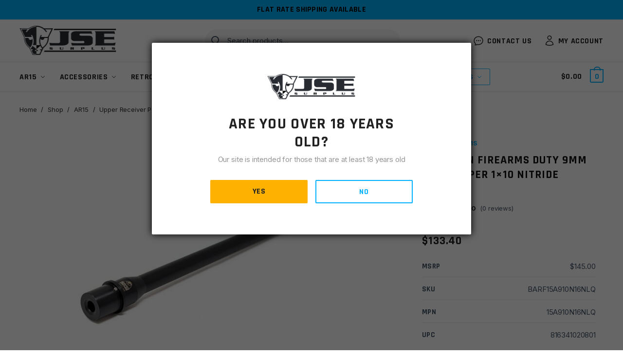

--- FILE ---
content_type: text/html; charset=UTF-8
request_url: https://jsesurplus.com/product/faxon-firearms-16-light-taper-9mm-1x10-nitride-barrel/
body_size: 42372
content:
<!doctype html>
<html lang="en-US">
<head>
<meta charset="UTF-8">
<meta name="viewport" content="height=device-height, width=device-width, initial-scale=1">
<link rel="profile" href="https://gmpg.org/xfn/11">
<link rel="pingback" href="https://jsesurplus.com/xmlrpc.php">
<link rel="apple-touch-icon" sizes="180x180" href="https://jsesurplus.com/wp-content/themes/jsesurplus-child-theme/src/img/favicon/apple-touch-icon.png">
<link rel="icon" type="image/png" sizes="32x32" href="https://jsesurplus.com/wp-content/themes/jsesurplus-child-theme/src/img/favicon/favicon-32x32.png">
<link rel="icon" type="image/png" sizes="16x16" href="https://jsesurplus.com/wp-content/themes/jsesurplus-child-theme/src/img/favicon/favicon-16x16.png">
<link rel="manifest" href="https://jsesurplus.com/wp-content/themes/jsesurplus-child-theme/src/img/favicon/site.webmanifest">
<link rel="mask-icon" href="https://jsesurplus.com/wp-content/themes/jsesurplus-child-theme/src/img/favicon/safari-pinned-tab.svg" color="#5bbad5">
<meta name="msapplication-TileColor" content="#da532c">
<meta name="theme-color" content="#ffffff">

<meta name='robots' content='index, follow, max-image-preview:large, max-snippet:-1, max-video-preview:-1' />

<!-- Google Tag Manager for WordPress by gtm4wp.com -->
<script data-cfasync="false" data-pagespeed-no-defer>
	var gtm4wp_datalayer_name = "dataLayer";
	var dataLayer = dataLayer || [];
	const gtm4wp_use_sku_instead = 1;
	const gtm4wp_currency = 'USD';
	const gtm4wp_product_per_impression = 10;
	const gtm4wp_clear_ecommerce = false;
	const gtm4wp_datalayer_max_timeout = 2000;
</script>
<!-- End Google Tag Manager for WordPress by gtm4wp.com -->
	<!-- This site is optimized with the Yoast SEO plugin v26.0 - https://yoast.com/wordpress/plugins/seo/ -->
	<title>16&#039;&#039; Faxon Firearms Duty 9mm Light Taper 1x10 Nitride Barrel - JSE Surplus</title>
	<link rel="canonical" href="https://jsesurplus.com/product/faxon-firearms-16-light-taper-9mm-1x10-nitride-barrel/" />
	<meta property="og:locale" content="en_US" />
	<meta property="og:type" content="article" />
	<meta property="og:title" content="16&#039;&#039; Faxon Firearms Duty 9mm Light Taper 1x10 Nitride Barrel - JSE Surplus" />
	<meta property="og:description" content="Manufactured in-house, these barrels are fully stress relieved, air-gauge tested, and 11 degree target crowned to ensure superior accuracy.  Quality is imbued into our barrels from the start. We start with the best materials, either certified 4150 Mil-Spec steel or 416-R Stainless. From there, each barrel goes through a battery of tests at each operation [&hellip;]" />
	<meta property="og:url" content="https://jsesurplus.com/product/faxon-firearms-16-light-taper-9mm-1x10-nitride-barrel/" />
	<meta property="og:site_name" content="JSE Surplus" />
	<meta property="article:modified_time" content="2026-01-24T06:39:07+00:00" />
	<meta property="og:image" content="http://jsesurplus.com/wp-content/uploads/2024/03/15A910N16NLQ.1.jpg" />
	<meta property="og:image:width" content="1193" />
	<meta property="og:image:height" content="707" />
	<meta property="og:image:type" content="image/jpeg" />
	<meta name="twitter:card" content="summary_large_image" />
	<meta name="twitter:label1" content="Est. reading time" />
	<meta name="twitter:data1" content="1 minute" />
	<script type="application/ld+json" class="yoast-schema-graph">{"@context":"https://schema.org","@graph":[{"@type":"WebPage","@id":"https://jsesurplus.com/product/faxon-firearms-16-light-taper-9mm-1x10-nitride-barrel/","url":"https://jsesurplus.com/product/faxon-firearms-16-light-taper-9mm-1x10-nitride-barrel/","name":"16'' Faxon Firearms Duty 9mm Light Taper 1x10 Nitride Barrel - JSE Surplus","isPartOf":{"@id":"http://jsesurplus.com/#website"},"primaryImageOfPage":{"@id":"https://jsesurplus.com/product/faxon-firearms-16-light-taper-9mm-1x10-nitride-barrel/#primaryimage"},"image":{"@id":"https://jsesurplus.com/product/faxon-firearms-16-light-taper-9mm-1x10-nitride-barrel/#primaryimage"},"thumbnailUrl":"https://jsesurplus.com/wp-content/uploads/2024/03/15A910N16NLQ.1.jpg","datePublished":"2024-03-08T22:10:12+00:00","dateModified":"2026-01-24T06:39:07+00:00","breadcrumb":{"@id":"https://jsesurplus.com/product/faxon-firearms-16-light-taper-9mm-1x10-nitride-barrel/#breadcrumb"},"inLanguage":"en-US","potentialAction":[{"@type":"ReadAction","target":["https://jsesurplus.com/product/faxon-firearms-16-light-taper-9mm-1x10-nitride-barrel/"]}]},{"@type":"ImageObject","inLanguage":"en-US","@id":"https://jsesurplus.com/product/faxon-firearms-16-light-taper-9mm-1x10-nitride-barrel/#primaryimage","url":"https://jsesurplus.com/wp-content/uploads/2024/03/15A910N16NLQ.1.jpg","contentUrl":"https://jsesurplus.com/wp-content/uploads/2024/03/15A910N16NLQ.1.jpg","width":1193,"height":707},{"@type":"BreadcrumbList","@id":"https://jsesurplus.com/product/faxon-firearms-16-light-taper-9mm-1x10-nitride-barrel/#breadcrumb","itemListElement":[{"@type":"ListItem","position":1,"name":"Home","item":"https://jsesurplus.com/"},{"@type":"ListItem","position":2,"name":"Shop","item":"https://jsesurplus.com/shop/"},{"@type":"ListItem","position":3,"name":"AR15","item":"https://jsesurplus.com/product-category/ar15/"},{"@type":"ListItem","position":4,"name":"Upper Receiver Parts","item":"https://jsesurplus.com/product-category/ar15/upper-receiver-parts/"},{"@type":"ListItem","position":5,"name":"Barrels","item":"https://jsesurplus.com/product-category/ar15/upper-receiver-parts/barrels/"},{"@type":"ListItem","position":6,"name":"16'' - 18'' Barrels","item":"https://jsesurplus.com/product-category/ar15/upper-receiver-parts/barrels/16-18-barrels/"},{"@type":"ListItem","position":7,"name":"16&#8221; Faxon Firearms Duty 9mm Light Taper 1&#215;10 Nitride Barrel"}]},{"@type":"WebSite","@id":"http://jsesurplus.com/#website","url":"http://jsesurplus.com/","name":"JSE Surplus","description":"","publisher":{"@id":"http://jsesurplus.com/#organization"},"potentialAction":[{"@type":"SearchAction","target":{"@type":"EntryPoint","urlTemplate":"http://jsesurplus.com/?s={search_term_string}"},"query-input":{"@type":"PropertyValueSpecification","valueRequired":true,"valueName":"search_term_string"}}],"inLanguage":"en-US"},{"@type":"Organization","@id":"http://jsesurplus.com/#organization","name":"JSE Surplus","url":"http://jsesurplus.com/","logo":{"@type":"ImageObject","inLanguage":"en-US","@id":"http://jsesurplus.com/#/schema/logo/image/","url":"https://jsesurplus.com/wp-content/uploads/2023/07/JSE-big-logo-1-1.png","contentUrl":"https://jsesurplus.com/wp-content/uploads/2023/07/JSE-big-logo-1-1.png","width":197,"height":60,"caption":"JSE Surplus"},"image":{"@id":"http://jsesurplus.com/#/schema/logo/image/"}}]}</script>
	<!-- / Yoast SEO plugin. -->


<link rel='dns-prefetch' href='//cdn.jsdelivr.net' />
<link rel="alternate" type="application/rss+xml" title="JSE Surplus &raquo; Feed" href="https://jsesurplus.com/feed/" />
<link rel="alternate" type="application/rss+xml" title="JSE Surplus &raquo; Comments Feed" href="https://jsesurplus.com/comments/feed/" />
<link rel="alternate" type="application/rss+xml" title="JSE Surplus &raquo; 16&#8221; Faxon Firearms Duty 9mm Light Taper 1&#215;10 Nitride Barrel Comments Feed" href="https://jsesurplus.com/product/faxon-firearms-16-light-taper-9mm-1x10-nitride-barrel/feed/" />
<link rel="alternate" title="oEmbed (JSON)" type="application/json+oembed" href="https://jsesurplus.com/wp-json/oembed/1.0/embed?url=https%3A%2F%2Fjsesurplus.com%2Fproduct%2Ffaxon-firearms-16-light-taper-9mm-1x10-nitride-barrel%2F" />
<link rel="alternate" title="oEmbed (XML)" type="text/xml+oembed" href="https://jsesurplus.com/wp-json/oembed/1.0/embed?url=https%3A%2F%2Fjsesurplus.com%2Fproduct%2Ffaxon-firearms-16-light-taper-9mm-1x10-nitride-barrel%2F&#038;format=xml" />
<style type="text/css">
@keyframes cgkit-loading { 0% { background-position: 100% 50%; } 100% { background-position: 0 50%; } }
body ul.products li.product.cgkit-swatch-loading .woocommerce-image__wrapper,
body ul.products li.product.cgkit-swatch-loading .woocommerce-card__header > * { color: transparent !important; background: linear-gradient(100deg, #ececec 30%, #f5f5f5 50%, #ececec 70%); border-radius: 5px; background-size: 400%; animation: cgkit-loading 1.2s ease-in-out infinite; }
body ul.products li.product.cgkit-swatch-loading .woocommerce-image__wrapper > *,
body ul.products li.product.cgkit-swatch-loading .woocommerce-card__header > * > * { visibility: hidden; }
ul.products li.product.cgkit-swatch-loading .woocommerce-card__header .product__categories,
ul.products li.product.cgkit-swatch-loading .woocommerce-card__header .woocommerce-loop-product__title,
ul.products li.product.cgkit-swatch-loading .woocommerce-card__header .price { display: table; width: auto;  }
ul.products li.product.cgkit-swatch-loading .woocommerce-card__header .star-rating:before { visibility: hidden; }
</style>
			<!-- This site uses the Google Analytics by MonsterInsights plugin v9.8.0 - Using Analytics tracking - https://www.monsterinsights.com/ -->
							<script src="//www.googletagmanager.com/gtag/js?id=G-N8VZ4LKX6S"  data-cfasync="false" data-wpfc-render="false" type="text/javascript" async></script>
			<script data-cfasync="false" data-wpfc-render="false" type="text/javascript">
				var mi_version = '9.8.0';
				var mi_track_user = true;
				var mi_no_track_reason = '';
								var MonsterInsightsDefaultLocations = {"page_location":"https:\/\/jsesurplus.com\/product\/faxon-firearms-16-light-taper-9mm-1x10-nitride-barrel\/"};
								if ( typeof MonsterInsightsPrivacyGuardFilter === 'function' ) {
					var MonsterInsightsLocations = (typeof MonsterInsightsExcludeQuery === 'object') ? MonsterInsightsPrivacyGuardFilter( MonsterInsightsExcludeQuery ) : MonsterInsightsPrivacyGuardFilter( MonsterInsightsDefaultLocations );
				} else {
					var MonsterInsightsLocations = (typeof MonsterInsightsExcludeQuery === 'object') ? MonsterInsightsExcludeQuery : MonsterInsightsDefaultLocations;
				}

								var disableStrs = [
										'ga-disable-G-N8VZ4LKX6S',
									];

				/* Function to detect opted out users */
				function __gtagTrackerIsOptedOut() {
					for (var index = 0; index < disableStrs.length; index++) {
						if (document.cookie.indexOf(disableStrs[index] + '=true') > -1) {
							return true;
						}
					}

					return false;
				}

				/* Disable tracking if the opt-out cookie exists. */
				if (__gtagTrackerIsOptedOut()) {
					for (var index = 0; index < disableStrs.length; index++) {
						window[disableStrs[index]] = true;
					}
				}

				/* Opt-out function */
				function __gtagTrackerOptout() {
					for (var index = 0; index < disableStrs.length; index++) {
						document.cookie = disableStrs[index] + '=true; expires=Thu, 31 Dec 2099 23:59:59 UTC; path=/';
						window[disableStrs[index]] = true;
					}
				}

				if ('undefined' === typeof gaOptout) {
					function gaOptout() {
						__gtagTrackerOptout();
					}
				}
								window.dataLayer = window.dataLayer || [];

				window.MonsterInsightsDualTracker = {
					helpers: {},
					trackers: {},
				};
				if (mi_track_user) {
					function __gtagDataLayer() {
						dataLayer.push(arguments);
					}

					function __gtagTracker(type, name, parameters) {
						if (!parameters) {
							parameters = {};
						}

						if (parameters.send_to) {
							__gtagDataLayer.apply(null, arguments);
							return;
						}

						if (type === 'event') {
														parameters.send_to = monsterinsights_frontend.v4_id;
							var hookName = name;
							if (typeof parameters['event_category'] !== 'undefined') {
								hookName = parameters['event_category'] + ':' + name;
							}

							if (typeof MonsterInsightsDualTracker.trackers[hookName] !== 'undefined') {
								MonsterInsightsDualTracker.trackers[hookName](parameters);
							} else {
								__gtagDataLayer('event', name, parameters);
							}
							
						} else {
							__gtagDataLayer.apply(null, arguments);
						}
					}

					__gtagTracker('js', new Date());
					__gtagTracker('set', {
						'developer_id.dZGIzZG': true,
											});
					if ( MonsterInsightsLocations.page_location ) {
						__gtagTracker('set', MonsterInsightsLocations);
					}
										__gtagTracker('config', 'G-N8VZ4LKX6S', {"forceSSL":"true","link_attribution":"true"} );
										window.gtag = __gtagTracker;										(function () {
						/* https://developers.google.com/analytics/devguides/collection/analyticsjs/ */
						/* ga and __gaTracker compatibility shim. */
						var noopfn = function () {
							return null;
						};
						var newtracker = function () {
							return new Tracker();
						};
						var Tracker = function () {
							return null;
						};
						var p = Tracker.prototype;
						p.get = noopfn;
						p.set = noopfn;
						p.send = function () {
							var args = Array.prototype.slice.call(arguments);
							args.unshift('send');
							__gaTracker.apply(null, args);
						};
						var __gaTracker = function () {
							var len = arguments.length;
							if (len === 0) {
								return;
							}
							var f = arguments[len - 1];
							if (typeof f !== 'object' || f === null || typeof f.hitCallback !== 'function') {
								if ('send' === arguments[0]) {
									var hitConverted, hitObject = false, action;
									if ('event' === arguments[1]) {
										if ('undefined' !== typeof arguments[3]) {
											hitObject = {
												'eventAction': arguments[3],
												'eventCategory': arguments[2],
												'eventLabel': arguments[4],
												'value': arguments[5] ? arguments[5] : 1,
											}
										}
									}
									if ('pageview' === arguments[1]) {
										if ('undefined' !== typeof arguments[2]) {
											hitObject = {
												'eventAction': 'page_view',
												'page_path': arguments[2],
											}
										}
									}
									if (typeof arguments[2] === 'object') {
										hitObject = arguments[2];
									}
									if (typeof arguments[5] === 'object') {
										Object.assign(hitObject, arguments[5]);
									}
									if ('undefined' !== typeof arguments[1].hitType) {
										hitObject = arguments[1];
										if ('pageview' === hitObject.hitType) {
											hitObject.eventAction = 'page_view';
										}
									}
									if (hitObject) {
										action = 'timing' === arguments[1].hitType ? 'timing_complete' : hitObject.eventAction;
										hitConverted = mapArgs(hitObject);
										__gtagTracker('event', action, hitConverted);
									}
								}
								return;
							}

							function mapArgs(args) {
								var arg, hit = {};
								var gaMap = {
									'eventCategory': 'event_category',
									'eventAction': 'event_action',
									'eventLabel': 'event_label',
									'eventValue': 'event_value',
									'nonInteraction': 'non_interaction',
									'timingCategory': 'event_category',
									'timingVar': 'name',
									'timingValue': 'value',
									'timingLabel': 'event_label',
									'page': 'page_path',
									'location': 'page_location',
									'title': 'page_title',
									'referrer' : 'page_referrer',
								};
								for (arg in args) {
																		if (!(!args.hasOwnProperty(arg) || !gaMap.hasOwnProperty(arg))) {
										hit[gaMap[arg]] = args[arg];
									} else {
										hit[arg] = args[arg];
									}
								}
								return hit;
							}

							try {
								f.hitCallback();
							} catch (ex) {
							}
						};
						__gaTracker.create = newtracker;
						__gaTracker.getByName = newtracker;
						__gaTracker.getAll = function () {
							return [];
						};
						__gaTracker.remove = noopfn;
						__gaTracker.loaded = true;
						window['__gaTracker'] = __gaTracker;
					})();
									} else {
										console.log("");
					(function () {
						function __gtagTracker() {
							return null;
						}

						window['__gtagTracker'] = __gtagTracker;
						window['gtag'] = __gtagTracker;
					})();
									}
			</script>
			
							<!-- / Google Analytics by MonsterInsights -->
				<script data-cfasync="false" data-wpfc-render="false" type="text/javascript">
			window.MonsterInsightsDualTracker.helpers.mapProductItem = function (uaItem) {
				var prefixIndex, prefixKey, mapIndex;

				var toBePrefixed = ['id', 'name', 'list_name', 'brand', 'category', 'variant'];

				var item = {};

				var fieldMap = {
					'price': 'price',
					'list_position': 'index',
					'quantity': 'quantity',
					'position': 'index',
				};

				for (mapIndex in fieldMap) {
					if (uaItem.hasOwnProperty(mapIndex)) {
						item[fieldMap[mapIndex]] = uaItem[mapIndex];
					}
				}

				for (prefixIndex = 0; prefixIndex < toBePrefixed.length; prefixIndex++) {
					prefixKey = toBePrefixed[prefixIndex];
					if (typeof uaItem[prefixKey] !== 'undefined') {
						item['item_' + prefixKey] = uaItem[prefixKey];
					}
				}

				return item;
			};

			MonsterInsightsDualTracker.trackers['view_item_list'] = function (parameters) {
				var items = parameters.items;
				var listName, itemIndex, item, itemListName;
				var lists = {
					'_': {items: [], 'send_to': monsterinsights_frontend.v4_id},
				};

				for (itemIndex = 0; itemIndex < items.length; itemIndex++) {
					item = MonsterInsightsDualTracker.helpers.mapProductItem(items[itemIndex]);

					if (typeof item['item_list_name'] === 'undefined') {
						lists['_'].items.push(item);
					} else {
						itemListName = item['item_list_name'];
						if (typeof lists[itemListName] === 'undefined') {
							lists[itemListName] = {
								'items': [],
								'item_list_name': itemListName,
								'send_to': monsterinsights_frontend.v4_id,
							};
						}

						lists[itemListName].items.push(item);
					}
				}

				for (listName in lists) {
					__gtagDataLayer('event', 'view_item_list', lists[listName]);
				}
			};

			MonsterInsightsDualTracker.trackers['select_content'] = function (parameters) {
				const items = parameters.items.map(MonsterInsightsDualTracker.helpers.mapProductItem);
				__gtagDataLayer('event', 'select_item', {items: items, send_to: parameters.send_to});
			};

			MonsterInsightsDualTracker.trackers['view_item'] = function (parameters) {
				const items = parameters.items.map(MonsterInsightsDualTracker.helpers.mapProductItem);
				__gtagDataLayer('event', 'view_item', {items: items, send_to: parameters.send_to});
			};
		</script>
		<style id='wp-img-auto-sizes-contain-inline-css' type='text/css'>
img:is([sizes=auto i],[sizes^="auto," i]){contain-intrinsic-size:3000px 1500px}
/*# sourceURL=wp-img-auto-sizes-contain-inline-css */
</style>
<link rel='stylesheet' id='wc-authorize-net-cim-credit-card-checkout-block-css' href='https://jsesurplus.com/wp-content/plugins/woocommerce-gateway-authorize-net-cim/assets/css/blocks/wc-authorize-net-cim-checkout-block.css?ver=3.10.12' type='text/css' media='all' />
<link rel='stylesheet' id='wc-authorize-net-cim-echeck-checkout-block-css' href='https://jsesurplus.com/wp-content/plugins/woocommerce-gateway-authorize-net-cim/assets/css/blocks/wc-authorize-net-cim-checkout-block.css?ver=3.10.12' type='text/css' media='all' />
<link rel='stylesheet' id='wp-components-css' href='https://jsesurplus.com/wp-includes/css/dist/components/style.min.css?ver=6.9' type='text/css' media='all' />
<link rel='stylesheet' id='flexible-shipping-ups-blocks-integration-frontend-css' href='https://jsesurplus.com/wp-content/plugins/flexible-shipping-ups/build/point-selection-block-frontend.css?ver=1758720485' type='text/css' media='all' />
<link rel='stylesheet' id='flexible-shipping-ups-blocks-integration-editor-css' href='https://jsesurplus.com/wp-content/plugins/flexible-shipping-ups/build/point-selection-block.css?ver=1758720485' type='text/css' media='all' />
<style id='wp-emoji-styles-inline-css' type='text/css'>

	img.wp-smiley, img.emoji {
		display: inline !important;
		border: none !important;
		box-shadow: none !important;
		height: 1em !important;
		width: 1em !important;
		margin: 0 0.07em !important;
		vertical-align: -0.1em !important;
		background: none !important;
		padding: 0 !important;
	}
/*# sourceURL=wp-emoji-styles-inline-css */
</style>
<link rel='stylesheet' id='wp-block-library-css' href='https://jsesurplus.com/wp-includes/css/dist/block-library/style.min.css?ver=6.9' type='text/css' media='all' />
<link rel='stylesheet' id='wc-blocks-style-css' href='https://jsesurplus.com/wp-content/plugins/woocommerce/assets/client/blocks/wc-blocks.css?ver=wc-10.2.3' type='text/css' media='all' />
<style id='global-styles-inline-css' type='text/css'>
:root{--wp--preset--aspect-ratio--square: 1;--wp--preset--aspect-ratio--4-3: 4/3;--wp--preset--aspect-ratio--3-4: 3/4;--wp--preset--aspect-ratio--3-2: 3/2;--wp--preset--aspect-ratio--2-3: 2/3;--wp--preset--aspect-ratio--16-9: 16/9;--wp--preset--aspect-ratio--9-16: 9/16;--wp--preset--color--black: #000000;--wp--preset--color--cyan-bluish-gray: #abb8c3;--wp--preset--color--white: #ffffff;--wp--preset--color--pale-pink: #f78da7;--wp--preset--color--vivid-red: #cf2e2e;--wp--preset--color--luminous-vivid-orange: #ff6900;--wp--preset--color--luminous-vivid-amber: #fcb900;--wp--preset--color--light-green-cyan: #7bdcb5;--wp--preset--color--vivid-green-cyan: #00d084;--wp--preset--color--pale-cyan-blue: #8ed1fc;--wp--preset--color--vivid-cyan-blue: #0693e3;--wp--preset--color--vivid-purple: #9b51e0;--wp--preset--gradient--vivid-cyan-blue-to-vivid-purple: linear-gradient(135deg,rgb(6,147,227) 0%,rgb(155,81,224) 100%);--wp--preset--gradient--light-green-cyan-to-vivid-green-cyan: linear-gradient(135deg,rgb(122,220,180) 0%,rgb(0,208,130) 100%);--wp--preset--gradient--luminous-vivid-amber-to-luminous-vivid-orange: linear-gradient(135deg,rgb(252,185,0) 0%,rgb(255,105,0) 100%);--wp--preset--gradient--luminous-vivid-orange-to-vivid-red: linear-gradient(135deg,rgb(255,105,0) 0%,rgb(207,46,46) 100%);--wp--preset--gradient--very-light-gray-to-cyan-bluish-gray: linear-gradient(135deg,rgb(238,238,238) 0%,rgb(169,184,195) 100%);--wp--preset--gradient--cool-to-warm-spectrum: linear-gradient(135deg,rgb(74,234,220) 0%,rgb(151,120,209) 20%,rgb(207,42,186) 40%,rgb(238,44,130) 60%,rgb(251,105,98) 80%,rgb(254,248,76) 100%);--wp--preset--gradient--blush-light-purple: linear-gradient(135deg,rgb(255,206,236) 0%,rgb(152,150,240) 100%);--wp--preset--gradient--blush-bordeaux: linear-gradient(135deg,rgb(254,205,165) 0%,rgb(254,45,45) 50%,rgb(107,0,62) 100%);--wp--preset--gradient--luminous-dusk: linear-gradient(135deg,rgb(255,203,112) 0%,rgb(199,81,192) 50%,rgb(65,88,208) 100%);--wp--preset--gradient--pale-ocean: linear-gradient(135deg,rgb(255,245,203) 0%,rgb(182,227,212) 50%,rgb(51,167,181) 100%);--wp--preset--gradient--electric-grass: linear-gradient(135deg,rgb(202,248,128) 0%,rgb(113,206,126) 100%);--wp--preset--gradient--midnight: linear-gradient(135deg,rgb(2,3,129) 0%,rgb(40,116,252) 100%);--wp--preset--font-size--small: clamp(1rem, 1rem + ((1vw - 0.2rem) * 0.368), 1.2rem);--wp--preset--font-size--medium: clamp(1rem, 1rem + ((1vw - 0.2rem) * 0.92), 1.5rem);--wp--preset--font-size--large: clamp(1.5rem, 1.5rem + ((1vw - 0.2rem) * 0.92), 2rem);--wp--preset--font-size--x-large: clamp(1.5rem, 1.5rem + ((1vw - 0.2rem) * 1.379), 2.25rem);--wp--preset--font-size--x-small: 0.85rem;--wp--preset--font-size--base: clamp(1rem, 1rem + ((1vw - 0.2rem) * 0.46), 1.25rem);--wp--preset--font-size--xx-large: clamp(1.5rem, 1.5rem + ((1vw - 0.2rem) * 2.759), 3rem);--wp--preset--font-size--xxx-large: clamp(2.25rem, 2.25rem + ((1vw - 0.2rem) * 3.218), 4rem);--wp--preset--spacing--20: 0.44rem;--wp--preset--spacing--30: 0.67rem;--wp--preset--spacing--40: 1rem;--wp--preset--spacing--50: 1.5rem;--wp--preset--spacing--60: 2.25rem;--wp--preset--spacing--70: 3.38rem;--wp--preset--spacing--80: 5.06rem;--wp--preset--spacing--small: clamp(.25rem, 2.5vw, 0.75rem);--wp--preset--spacing--medium: clamp(1rem, 4vw, 2rem);--wp--preset--spacing--large: clamp(1.25rem, 6vw, 3rem);--wp--preset--spacing--x-large: clamp(1.5rem, 7vw, 4.5rem);--wp--preset--spacing--xx-large: clamp(1.25rem, 9vw, 6rem);--wp--preset--spacing--xxx-large: clamp(1.5rem, 12vw, 7.5rem);--wp--preset--spacing--xxxx-large: clamp(1.75rem, 14vw, 9rem);--wp--preset--shadow--natural: 6px 6px 9px rgba(0, 0, 0, 0.2);--wp--preset--shadow--deep: 12px 12px 50px rgba(0, 0, 0, 0.4);--wp--preset--shadow--sharp: 6px 6px 0px rgba(0, 0, 0, 0.2);--wp--preset--shadow--outlined: 6px 6px 0px -3px rgb(255, 255, 255), 6px 6px rgb(0, 0, 0);--wp--preset--shadow--crisp: 6px 6px 0px rgb(0, 0, 0);--wp--custom--line-height--none: 1;--wp--custom--line-height--tight: 1.1;--wp--custom--line-height--snug: 1.2;--wp--custom--line-height--normal: 1.5;--wp--custom--line-height--relaxed: 1.625;--wp--custom--line-height--loose: 2;--wp--custom--line-height--body: 1.618;}:root { --wp--style--global--content-size: 900px;--wp--style--global--wide-size: 1190px; }:where(body) { margin: 0; }.wp-site-blocks { padding-top: var(--wp--style--root--padding-top); padding-bottom: var(--wp--style--root--padding-bottom); }.has-global-padding { padding-right: var(--wp--style--root--padding-right); padding-left: var(--wp--style--root--padding-left); }.has-global-padding > .alignfull { margin-right: calc(var(--wp--style--root--padding-right) * -1); margin-left: calc(var(--wp--style--root--padding-left) * -1); }.has-global-padding :where(:not(.alignfull.is-layout-flow) > .has-global-padding:not(.wp-block-block, .alignfull)) { padding-right: 0; padding-left: 0; }.has-global-padding :where(:not(.alignfull.is-layout-flow) > .has-global-padding:not(.wp-block-block, .alignfull)) > .alignfull { margin-left: 0; margin-right: 0; }.wp-site-blocks > .alignleft { float: left; margin-right: 2em; }.wp-site-blocks > .alignright { float: right; margin-left: 2em; }.wp-site-blocks > .aligncenter { justify-content: center; margin-left: auto; margin-right: auto; }:where(.wp-site-blocks) > * { margin-block-start: var(--wp--preset--spacing--medium); margin-block-end: 0; }:where(.wp-site-blocks) > :first-child { margin-block-start: 0; }:where(.wp-site-blocks) > :last-child { margin-block-end: 0; }:root { --wp--style--block-gap: var(--wp--preset--spacing--medium); }:root :where(.is-layout-flow) > :first-child{margin-block-start: 0;}:root :where(.is-layout-flow) > :last-child{margin-block-end: 0;}:root :where(.is-layout-flow) > *{margin-block-start: var(--wp--preset--spacing--medium);margin-block-end: 0;}:root :where(.is-layout-constrained) > :first-child{margin-block-start: 0;}:root :where(.is-layout-constrained) > :last-child{margin-block-end: 0;}:root :where(.is-layout-constrained) > *{margin-block-start: var(--wp--preset--spacing--medium);margin-block-end: 0;}:root :where(.is-layout-flex){gap: var(--wp--preset--spacing--medium);}:root :where(.is-layout-grid){gap: var(--wp--preset--spacing--medium);}.is-layout-flow > .alignleft{float: left;margin-inline-start: 0;margin-inline-end: 2em;}.is-layout-flow > .alignright{float: right;margin-inline-start: 2em;margin-inline-end: 0;}.is-layout-flow > .aligncenter{margin-left: auto !important;margin-right: auto !important;}.is-layout-constrained > .alignleft{float: left;margin-inline-start: 0;margin-inline-end: 2em;}.is-layout-constrained > .alignright{float: right;margin-inline-start: 2em;margin-inline-end: 0;}.is-layout-constrained > .aligncenter{margin-left: auto !important;margin-right: auto !important;}.is-layout-constrained > :where(:not(.alignleft):not(.alignright):not(.alignfull)){max-width: var(--wp--style--global--content-size);margin-left: auto !important;margin-right: auto !important;}.is-layout-constrained > .alignwide{max-width: var(--wp--style--global--wide-size);}body .is-layout-flex{display: flex;}.is-layout-flex{flex-wrap: wrap;align-items: center;}.is-layout-flex > :is(*, div){margin: 0;}body .is-layout-grid{display: grid;}.is-layout-grid > :is(*, div){margin: 0;}body{background-color: var(--wp--preset--color--base);color: var(--wp--preset--color--main);font-family: var(--wp--preset--font-family--primary);font-size: var(--wp--preset--font-size--base);font-weight: var(--wp--custom--font-weight--regular);line-height: var(--wp--custom--line-height--body);--wp--style--root--padding-top: 0;--wp--style--root--padding-right: var(--wp--preset--spacing--medium);--wp--style--root--padding-bottom: 0;--wp--style--root--padding-left: var(--wp--preset--spacing--medium);}a:where(:not(.wp-element-button)){color: var(--wp--preset--color--main);text-decoration: underline;}h1, h2, h3, h4, h5, h6{font-family: var(--wp--preset--font-family--primary);font-weight: var(--wp--custom--font-weight--medium);line-height: var(--wp--custom--line-height--body);}h1{font-size: var(--wp--preset--font-size--xx-large);}h2{font-size: var(--wp--preset--font-size--x-large);}h3{font-size: var(--wp--preset--font-size--large);}h4{font-size: var(--wp--preset--font-size--medium);}h5{font-size: var(--wp--preset--font-size--base);}:root :where(.wp-element-button, .wp-block-button__link){background-color: #32373c;border-width: 0;color: #fff;font-family: inherit;font-size: inherit;font-style: inherit;font-weight: inherit;letter-spacing: inherit;line-height: inherit;padding-top: calc(0.667em + 2px);padding-right: calc(1.333em + 2px);padding-bottom: calc(0.667em + 2px);padding-left: calc(1.333em + 2px);text-decoration: none;text-transform: inherit;}.has-black-color{color: var(--wp--preset--color--black) !important;}.has-cyan-bluish-gray-color{color: var(--wp--preset--color--cyan-bluish-gray) !important;}.has-white-color{color: var(--wp--preset--color--white) !important;}.has-pale-pink-color{color: var(--wp--preset--color--pale-pink) !important;}.has-vivid-red-color{color: var(--wp--preset--color--vivid-red) !important;}.has-luminous-vivid-orange-color{color: var(--wp--preset--color--luminous-vivid-orange) !important;}.has-luminous-vivid-amber-color{color: var(--wp--preset--color--luminous-vivid-amber) !important;}.has-light-green-cyan-color{color: var(--wp--preset--color--light-green-cyan) !important;}.has-vivid-green-cyan-color{color: var(--wp--preset--color--vivid-green-cyan) !important;}.has-pale-cyan-blue-color{color: var(--wp--preset--color--pale-cyan-blue) !important;}.has-vivid-cyan-blue-color{color: var(--wp--preset--color--vivid-cyan-blue) !important;}.has-vivid-purple-color{color: var(--wp--preset--color--vivid-purple) !important;}.has-black-background-color{background-color: var(--wp--preset--color--black) !important;}.has-cyan-bluish-gray-background-color{background-color: var(--wp--preset--color--cyan-bluish-gray) !important;}.has-white-background-color{background-color: var(--wp--preset--color--white) !important;}.has-pale-pink-background-color{background-color: var(--wp--preset--color--pale-pink) !important;}.has-vivid-red-background-color{background-color: var(--wp--preset--color--vivid-red) !important;}.has-luminous-vivid-orange-background-color{background-color: var(--wp--preset--color--luminous-vivid-orange) !important;}.has-luminous-vivid-amber-background-color{background-color: var(--wp--preset--color--luminous-vivid-amber) !important;}.has-light-green-cyan-background-color{background-color: var(--wp--preset--color--light-green-cyan) !important;}.has-vivid-green-cyan-background-color{background-color: var(--wp--preset--color--vivid-green-cyan) !important;}.has-pale-cyan-blue-background-color{background-color: var(--wp--preset--color--pale-cyan-blue) !important;}.has-vivid-cyan-blue-background-color{background-color: var(--wp--preset--color--vivid-cyan-blue) !important;}.has-vivid-purple-background-color{background-color: var(--wp--preset--color--vivid-purple) !important;}.has-black-border-color{border-color: var(--wp--preset--color--black) !important;}.has-cyan-bluish-gray-border-color{border-color: var(--wp--preset--color--cyan-bluish-gray) !important;}.has-white-border-color{border-color: var(--wp--preset--color--white) !important;}.has-pale-pink-border-color{border-color: var(--wp--preset--color--pale-pink) !important;}.has-vivid-red-border-color{border-color: var(--wp--preset--color--vivid-red) !important;}.has-luminous-vivid-orange-border-color{border-color: var(--wp--preset--color--luminous-vivid-orange) !important;}.has-luminous-vivid-amber-border-color{border-color: var(--wp--preset--color--luminous-vivid-amber) !important;}.has-light-green-cyan-border-color{border-color: var(--wp--preset--color--light-green-cyan) !important;}.has-vivid-green-cyan-border-color{border-color: var(--wp--preset--color--vivid-green-cyan) !important;}.has-pale-cyan-blue-border-color{border-color: var(--wp--preset--color--pale-cyan-blue) !important;}.has-vivid-cyan-blue-border-color{border-color: var(--wp--preset--color--vivid-cyan-blue) !important;}.has-vivid-purple-border-color{border-color: var(--wp--preset--color--vivid-purple) !important;}.has-vivid-cyan-blue-to-vivid-purple-gradient-background{background: var(--wp--preset--gradient--vivid-cyan-blue-to-vivid-purple) !important;}.has-light-green-cyan-to-vivid-green-cyan-gradient-background{background: var(--wp--preset--gradient--light-green-cyan-to-vivid-green-cyan) !important;}.has-luminous-vivid-amber-to-luminous-vivid-orange-gradient-background{background: var(--wp--preset--gradient--luminous-vivid-amber-to-luminous-vivid-orange) !important;}.has-luminous-vivid-orange-to-vivid-red-gradient-background{background: var(--wp--preset--gradient--luminous-vivid-orange-to-vivid-red) !important;}.has-very-light-gray-to-cyan-bluish-gray-gradient-background{background: var(--wp--preset--gradient--very-light-gray-to-cyan-bluish-gray) !important;}.has-cool-to-warm-spectrum-gradient-background{background: var(--wp--preset--gradient--cool-to-warm-spectrum) !important;}.has-blush-light-purple-gradient-background{background: var(--wp--preset--gradient--blush-light-purple) !important;}.has-blush-bordeaux-gradient-background{background: var(--wp--preset--gradient--blush-bordeaux) !important;}.has-luminous-dusk-gradient-background{background: var(--wp--preset--gradient--luminous-dusk) !important;}.has-pale-ocean-gradient-background{background: var(--wp--preset--gradient--pale-ocean) !important;}.has-electric-grass-gradient-background{background: var(--wp--preset--gradient--electric-grass) !important;}.has-midnight-gradient-background{background: var(--wp--preset--gradient--midnight) !important;}.has-small-font-size{font-size: var(--wp--preset--font-size--small) !important;}.has-medium-font-size{font-size: var(--wp--preset--font-size--medium) !important;}.has-large-font-size{font-size: var(--wp--preset--font-size--large) !important;}.has-x-large-font-size{font-size: var(--wp--preset--font-size--x-large) !important;}.has-x-small-font-size{font-size: var(--wp--preset--font-size--x-small) !important;}.has-base-font-size{font-size: var(--wp--preset--font-size--base) !important;}.has-xx-large-font-size{font-size: var(--wp--preset--font-size--xx-large) !important;}.has-xxx-large-font-size{font-size: var(--wp--preset--font-size--xxx-large) !important;}
/*# sourceURL=global-styles-inline-css */
</style>

<link rel='stylesheet' id='wc-gift-cards-blocks-integration-css' href='https://jsesurplus.com/wp-content/plugins/woocommerce-gift-cards/assets/dist/frontend/blocks.css?ver=2.5.0' type='text/css' media='all' />
<link rel='stylesheet' id='commercekit-attribute-swatches-css-css' href='https://jsesurplus.com/wp-content/plugins/commercegurus-commercekit/assets/css/commercegurus-attribute-swatches.css?ver=2.2.6' type='text/css' media='all' />
<link rel='stylesheet' id='commercekit-as-tooltip-css-css' href='https://jsesurplus.com/wp-content/plugins/commercegurus-commercekit/assets/css/commercegurus-as-tooltip.css?ver=2.2.6' type='text/css' media='all' />
<link rel='stylesheet' id='commercekit-sticky-atc-css-css' href='https://jsesurplus.com/wp-content/plugins/commercegurus-commercekit/assets/css/commercekit-sticky-atc.css?ver=2.2.6' type='text/css' media='all' />
<link rel='stylesheet' id='ctct_form_styles-css' href='https://jsesurplus.com/wp-content/plugins/constant-contact-forms/assets/css/style.css?ver=2.12.0' type='text/css' media='all' />
<link rel='stylesheet' id='dispensary-age-verification-css' href='https://jsesurplus.com/wp-content/plugins/dispensary-age-verification/public/css/dispensary-age-verification-public.min.css?ver=3.0.1' type='text/css' media='all' />
<link rel='stylesheet' id='g-ffl-api_document_upload-css' href='https://jsesurplus.com/wp-content/plugins/g-ffl-checkout/public/css/ffl-document-upload.css?ver=2.0.7' type='text/css' media='all' />
<style id='woocommerce-inline-inline-css' type='text/css'>
.woocommerce form .form-row .required { visibility: visible; }
/*# sourceURL=woocommerce-inline-inline-css */
</style>
<link rel='stylesheet' id='wc-gc-css-css' href='https://jsesurplus.com/wp-content/plugins/woocommerce-gift-cards/assets/css/frontend/woocommerce.css?ver=2.5.0' type='text/css' media='all' />
<link rel='stylesheet' id='dashicons-css' href='https://jsesurplus.com/wp-includes/css/dashicons.min.css?ver=6.9' type='text/css' media='all' />
<link rel='stylesheet' id='woocommerce-addons-css-css' href='https://jsesurplus.com/wp-content/plugins/woocommerce-product-addons/assets/css/frontend/frontend.css?ver=7.9.0' type='text/css' media='all' />
<link rel='stylesheet' id='commercegurus-swiperjscss-css' href='https://jsesurplus.com/wp-content/plugins/commercegurus-commercekit/assets/css/swiper-bundle.min.css?ver=2.2.6' type='text/css' media='all' />
<link rel='stylesheet' id='commercegurus-photoswipe-css' href='https://jsesurplus.com/wp-content/plugins/commercegurus-commercekit/assets/css/photoswipe.min.css?ver=2.2.6' type='text/css' media='all' />
<link rel='stylesheet' id='commercegurus-photoswipe-skin-css' href='https://jsesurplus.com/wp-content/plugins/commercegurus-commercekit/assets/css/default-skin.min.css?ver=2.2.6' type='text/css' media='all' />
<link rel='stylesheet' id='brands-styles-css' href='https://jsesurplus.com/wp-content/plugins/woocommerce/assets/css/brands.css?ver=10.2.3' type='text/css' media='all' />
<link rel='stylesheet' id='se_styles-css' href='https://jsesurplus.com/wp-content/plugins/smart-search-and-product-filter/assets/css/se-styles.css?ver=1.0.16' type='text/css' media='' />
<link rel='stylesheet' id='shoptimizer-main-min-css' href='https://jsesurplus.com/wp-content/themes/shoptimizer/assets/css/main/main.min.css?ver=2.7.1' type='text/css' media='all' />
<link rel='stylesheet' id='shoptimizer-modal-min-css' href='https://jsesurplus.com/wp-content/themes/shoptimizer/assets/css/main/modal.min.css?ver=2.7.1' type='text/css' media='all' />
<link rel='stylesheet' id='shoptimizer-product-min-css' href='https://jsesurplus.com/wp-content/themes/shoptimizer/assets/css/main/product.min.css?ver=2.7.1' type='text/css' media='all' />
<link rel='stylesheet' id='shoptimizer-comments-min-css' href='https://jsesurplus.com/wp-content/themes/shoptimizer/assets/css/main/comments.min.css?ver=2.7.1' type='text/css' media='all' />
<link rel='stylesheet' id='shoptimizer-dynamic-style-css' href='https://jsesurplus.com/wp-content/themes/shoptimizer/assets/css/main/dynamic.css?ver=2.7.1' type='text/css' media='all' />
<link rel='stylesheet' id='shoptimizer-blocks-min-css' href='https://jsesurplus.com/wp-content/themes/shoptimizer/assets/css/main/blocks.min.css?ver=2.7.1' type='text/css' media='all' />
<link rel='stylesheet' id='pwb-styles-frontend-css' href='https://jsesurplus.com/wp-content/plugins/perfect-woocommerce-brands/build/frontend/css/style.css?ver=3.6.4' type='text/css' media='all' />
<link rel='stylesheet' id='sv-wc-payment-gateway-payment-form-v5_15_10-css' href='https://jsesurplus.com/wp-content/plugins/woocommerce-gateway-authorize-net-cim/vendor/skyverge/wc-plugin-framework/woocommerce/payment-gateway/assets/css/frontend/sv-wc-payment-gateway-payment-form.min.css?ver=5.15.10' type='text/css' media='all' />
<link rel='stylesheet' id='shoptimizer-woocommerce-min-css' href='https://jsesurplus.com/wp-content/themes/shoptimizer/assets/css/main/woocommerce.min.css?ver=2.7.1' type='text/css' media='all' />
<link rel='stylesheet' id='shoptimizer-child-style-css' href='https://jsesurplus.com/wp-content/themes/jsesurplus-child-theme/style.css?ver=1.0.0' type='text/css' media='all' />
<link rel='stylesheet' id='parent-style-css' href='https://jsesurplus.com/wp-content/themes/shoptimizer/style.css?ver=6.9' type='text/css' media='all' />
<link rel='stylesheet' id='jse-styles-css' href='https://jsesurplus.com/wp-content/themes/jsesurplus-child-theme/dist/css/style.css?ver=586905518' type='text/css' media='all' />
<link rel='stylesheet' id='jse-product-styles-css' href='https://jsesurplus.com/wp-content/themes/jsesurplus-child-theme/dist/css/product-page.css?ver=822409747' type='text/css' media='all' />
<link rel='stylesheet' id='jse-shop-styles-css' href='https://jsesurplus.com/wp-content/themes/jsesurplus-child-theme/dist/css/shop.css?ver=1211529283' type='text/css' media='all' />
<link rel='stylesheet' id='jse-splide-css' href='https://cdn.jsdelivr.net/npm/@splidejs/splide@4.1.4/dist/css/splide.min.css?ver=6.9' type='text/css' media='all' />
<script type="text/template" id="tmpl-variation-template">
	<div class="woocommerce-variation-description">{{{ data.variation.variation_description }}}</div>
	<div class="woocommerce-variation-price">{{{ data.variation.price_html }}}</div>
	<div class="woocommerce-variation-availability">{{{ data.variation.availability_html }}}</div>
</script>
<script type="text/template" id="tmpl-unavailable-variation-template">
	<p role="alert">Sorry, this product is unavailable. Please choose a different combination.</p>
</script>
<script type="text/javascript" src="https://jsesurplus.com/wp-includes/js/jquery/jquery.min.js?ver=3.7.1" id="jquery-core-js"></script>
<script type="text/javascript" src="https://jsesurplus.com/wp-includes/js/jquery/jquery-migrate.min.js?ver=3.4.1" id="jquery-migrate-js"></script>
<script type="text/javascript" src="https://jsesurplus.com/wp-includes/js/underscore.min.js?ver=1.13.7" id="underscore-js"></script>
<script type="text/javascript" id="wp-util-js-extra">
/* <![CDATA[ */
var _wpUtilSettings = {"ajax":{"url":"/wp-admin/admin-ajax.php"}};
//# sourceURL=wp-util-js-extra
/* ]]> */
</script>
<script type="text/javascript" src="https://jsesurplus.com/wp-includes/js/wp-util.min.js?ver=6.9" id="wp-util-js"></script>
<script type="text/javascript" src="https://jsesurplus.com/wp-content/plugins/woocommerce/assets/js/jquery-blockui/jquery.blockUI.min.js?ver=2.7.0-wc.10.2.3" id="jquery-blockui-js" data-wp-strategy="defer"></script>
<script type="text/javascript" src="https://jsesurplus.com/wp-content/plugins/google-analytics-premium/assets/js/frontend-gtag.min.js?ver=9.8.0" id="monsterinsights-frontend-script-js" async="async" data-wp-strategy="async"></script>
<script data-cfasync="false" data-wpfc-render="false" type="text/javascript" id='monsterinsights-frontend-script-js-extra'>/* <![CDATA[ */
var monsterinsights_frontend = {"js_events_tracking":"true","download_extensions":"doc,pdf,ppt,zip,xls,docx,pptx,xlsx","inbound_paths":"[]","home_url":"https:\/\/jsesurplus.com","hash_tracking":"false","v4_id":"G-N8VZ4LKX6S"};/* ]]> */
</script>
<script type="text/javascript" src="https://jsesurplus.com/wp-content/plugins/dispensary-age-verification/public/js/js.cookie.js?ver=3.0.1" id="age-verification-cookie-js"></script>
<script type="text/javascript" id="dispensary-age-verification-js-extra">
/* <![CDATA[ */
var object_name = {"bgImage":"","minAge":"18","imgLogo":"http://jsesurplus.com/wp-content/uploads/2023/12/jse_logo.png","logoWidth":"394","logoHeight":"120","title":"Are you over 18 years old?","copy":"Our site is intended for those that are at least 18 years old","btnYes":"YES","btnNo":"NO","successTitle":"Success!","successText":"You are now being redirected back to the site ...","successMessage":"","failTitle":"Sorry!","failText":"You are not old enough to view the site ...","messageTime":"","redirectOnFail":"","beforeContent":"","afterContent":""};
//# sourceURL=dispensary-age-verification-js-extra
/* ]]> */
</script>
<script type="text/javascript" src="https://jsesurplus.com/wp-content/plugins/dispensary-age-verification/public/js/dispensary-age-verification-public.js?ver=3.0.1" id="dispensary-age-verification-js"></script>
<script type="text/javascript" id="wc-add-to-cart-js-extra">
/* <![CDATA[ */
var wc_add_to_cart_params = {"ajax_url":"/wp-admin/admin-ajax.php","wc_ajax_url":"/?wc-ajax=%%endpoint%%","i18n_view_cart":"View cart","cart_url":"https://jsesurplus.com/cart/","is_cart":"","cart_redirect_after_add":"no"};
//# sourceURL=wc-add-to-cart-js-extra
/* ]]> */
</script>
<script type="text/javascript" src="https://jsesurplus.com/wp-content/plugins/woocommerce/assets/js/frontend/add-to-cart.min.js?ver=10.2.3" id="wc-add-to-cart-js" defer="defer" data-wp-strategy="defer"></script>
<script type="text/javascript" id="wc-single-product-js-extra">
/* <![CDATA[ */
var wc_single_product_params = {"i18n_required_rating_text":"Please select a rating","i18n_rating_options":["1 of 5 stars","2 of 5 stars","3 of 5 stars","4 of 5 stars","5 of 5 stars"],"i18n_product_gallery_trigger_text":"View full-screen image gallery","review_rating_required":"yes","flexslider":{"rtl":false,"animation":"slide","smoothHeight":true,"directionNav":true,"controlNav":"thumbnails","slideshow":false,"animationSpeed":500,"animationLoop":false,"allowOneSlide":false},"zoom_enabled":"","zoom_options":[],"photoswipe_enabled":"","photoswipe_options":{"shareEl":false,"closeOnScroll":false,"history":false,"hideAnimationDuration":0,"showAnimationDuration":0},"flexslider_enabled":""};
//# sourceURL=wc-single-product-js-extra
/* ]]> */
</script>
<script type="text/javascript" src="https://jsesurplus.com/wp-content/plugins/woocommerce/assets/js/frontend/single-product.min.js?ver=10.2.3" id="wc-single-product-js" defer="defer" data-wp-strategy="defer"></script>
<script type="text/javascript" src="https://jsesurplus.com/wp-content/plugins/woocommerce/assets/js/js-cookie/js.cookie.min.js?ver=2.1.4-wc.10.2.3" id="js-cookie-js" defer="defer" data-wp-strategy="defer"></script>
<script type="text/javascript" id="woocommerce-js-extra">
/* <![CDATA[ */
var woocommerce_params = {"ajax_url":"/wp-admin/admin-ajax.php","wc_ajax_url":"/?wc-ajax=%%endpoint%%","i18n_password_show":"Show password","i18n_password_hide":"Hide password"};
//# sourceURL=woocommerce-js-extra
/* ]]> */
</script>
<script type="text/javascript" src="https://jsesurplus.com/wp-content/plugins/woocommerce/assets/js/frontend/woocommerce.min.js?ver=10.2.3" id="woocommerce-js" defer="defer" data-wp-strategy="defer"></script>
<link rel="https://api.w.org/" href="https://jsesurplus.com/wp-json/" /><link rel="alternate" title="JSON" type="application/json" href="https://jsesurplus.com/wp-json/wp/v2/product/328796" /><link rel="EditURI" type="application/rsd+xml" title="RSD" href="https://jsesurplus.com/xmlrpc.php?rsd" />
<meta name="generator" content="WordPress 6.9" />
<meta name="generator" content="WooCommerce 10.2.3" />
<link rel='shortlink' href='https://jsesurplus.com/?p=328796' />
	<script type="text/javascript"> var commercekit_ajs = {"ajax_url":"\/?commercekit-ajax"}; var commercekit_pdp = {"pdp_thumbnails":4,"pdp_lightbox":1,"pdp_gallery_layout":"horizontal","pdp_sticky_atc":1,"cgkit_sticky_hdr_class":"body.sticky-m header.site-header"}; var commercekit_as = {"as_activate_atc":0,"cgkit_attr_gal":1,"as_swatch_link":1,"as_enable_tooltips":1,"swatches_ajax":0}; </script>
	
<!-- Google Tag Manager for WordPress by gtm4wp.com -->
<!-- GTM Container placement set to manual -->
<script data-cfasync="false" data-pagespeed-no-defer>
	var dataLayer_content = {"pagePostType":"product","pagePostType2":"single-product","pagePostAuthor":"Chelsey","customerTotalOrders":0,"customerTotalOrderValue":0,"customerFirstName":"","customerLastName":"","customerBillingFirstName":"","customerBillingLastName":"","customerBillingCompany":"","customerBillingAddress1":"","customerBillingAddress2":"","customerBillingCity":"","customerBillingState":"","customerBillingPostcode":"","customerBillingCountry":"","customerBillingEmail":"","customerBillingEmailHash":"","customerBillingPhone":"","customerShippingFirstName":"","customerShippingLastName":"","customerShippingCompany":"","customerShippingAddress1":"","customerShippingAddress2":"","customerShippingCity":"","customerShippingState":"","customerShippingPostcode":"","customerShippingCountry":"","cartContent":{"totals":{"applied_coupons":[],"discount_total":0,"subtotal":0,"total":0},"items":[]},"productRatingCounts":[],"productAverageRating":0,"productReviewCount":0,"productType":"simple","productIsVariable":0};
	dataLayer.push( dataLayer_content );
</script>
<script data-cfasync="false" data-pagespeed-no-defer>
(function(w,d,s,l,i){w[l]=w[l]||[];w[l].push({'gtm.start':
new Date().getTime(),event:'gtm.js'});var f=d.getElementsByTagName(s)[0],
j=d.createElement(s),dl=l!='dataLayer'?'&l='+l:'';j.async=true;j.src=
'//www.googletagmanager.com/gtm.js?id='+i+dl;f.parentNode.insertBefore(j,f);
})(window,document,'script','dataLayer','GTM-5QL5SSVQ');
</script>
<!-- End Google Tag Manager for WordPress by gtm4wp.com -->    <!-- [1] -->
    <link rel="preconnect" href="https://fonts.gstatic.com" crossorigin/>

        <!-- [2] -->
    <link rel="preload"
          as="style"
          href="https://fonts.googleapis.com/css2?family=Rajdhani:wght@400;700&display=swap"/>

    <!-- [3] -->
    <link rel="stylesheet"
          href="https://fonts.googleapis.com/css2?family=Rajdhani:wght@400;700&display=swap"
          media="print" onload="this.media='all'"/>

    <!-- [4] -->
    <noscript>
        <link rel="stylesheet"
              href="https://fonts.googleapis.com/css2?family=Rajdhani:wght@400;700&display=swap"/>
    </noscript>
        <!-- [2] -->
    <link rel="preload"
          as="style"
          href="https://fonts.googleapis.com/css2?family=Inter:wght@400;700&display=swap"/>

    <!-- [3] -->
    <link rel="stylesheet"
          href="https://fonts.googleapis.com/css2?family=Inter:wght@400;700&display=swap"
          media="print" onload="this.media='all'"/>

    <!-- [4] -->
    <noscript>
        <link rel="stylesheet"
              href="https://fonts.googleapis.com/css2?family=Inter:wght@400;700&display=swap"/>
    </noscript>
    
	<noscript><style>.woocommerce-product-gallery{ opacity: 1 !important; }</style></noscript>
			<style type="text/css" id="wp-custom-css">
			.hero-section {
	background: #fff !important;
}

.home #secondary {
	display: none;
}
.page-template-default.right-page-sidebar .content-area {
	float: none;
}
.shoptimizer-archive > .col-full {
	padding: 0;
  max-width: 1400px;
  margin: 0 auto;
}
.entry-header {
	display: none;
}
body #reviews .commentlist li .comment_container .comment-text {
	width: 100%;
}
.info-content em {
	font-size: 13px;
}
.no-padding .wp-block-group__inner-container {
	padding: 0;
}

#order_review {
	width: auto;
}

.woocommerce-cart-form table.shop_table_responsive tr td.actions .coupon {
	display: flex !important;
}

/*Quick fix Featured Categories Home*/

.featured-categories::after {
	border-color: transparent transparent transparent #fafafa;
}

.subform {
	margin-top: 0px !important;
}

.subform-content {
	margin-top: 30px;
	background-color: #fff;
}

#splide01, #splide02  {
background-color: white;
	padding: 64px 0 64px 0;
	margin-bottom: 0px;
		margin-top: 0px;

}


#post-2139 .big-announce {
	margin: 0px !important;
}
 
.double-announce {
	background-color: #fff !important;
margin: 0;
	padding-bottom: 64px;
}

.cat-item, .pwb-filter-products {
	  color: #425466;
    display: block;
    flex: 1;
    font-size: 13px;
    font-weight: 400;
    letter-spacing: -.15px;
    line-height: 1.69;
		margin-bottom: 8px !important;
}

.widget_product_categories ul .children {
	margin-left: 8px !important;
padding-left: 8px;
}


/*Search bar*/


.snize-ac-results .snize-label {
	font-family: 'Rajdhani' !important;
	font-weight: 600 !important;	
}

.snize-suggestion, .snize-title, .snize-ac-odd {
font-family: 'Inter' ,sans-serif !important;
	font-weight: 400 !important;
}

@media (max-width:993px) {
  form.search-form::before   {
	top: 45%;
  }
} 

/*Menu mobile*/
.mobile-extra {
	display: initial !important;
}

/*Hide Sort By selector on search*/

.search .category-sort-form{
	display: none !important;
}

.single-product .jse-add-to-cart {
  flex-wrap: wrap;
}
.single-product .jse-add-to-cart .jse-cta-button {
  max-width: 210px;
}
.single-product .jse-add-to-cart .wapf {
  order: -1;
}

/*Notice block*/

.notice-block {
	background: #f9fcfe;
	border-radius: 2px;
	color: #242423;
	display: flex;
	font-family: Inter,sans-serif;
	font-size: 13px;
	font-style: normal;
	font-weight: 400;
	gap: 10px;
	letter-spacing: -.13px;
	line-height: 22px;
	margin: 15px 0;
	padding: 12px;
	max-width: 1200px;
	margin:  auto;
	background: #fff4da;
}

.notice-block svg{
filter: invert(74%) sepia(90%) saturate(2061%) hue-rotate(349deg) brightness(206%) contrast(101%);
min-width: 25px !important;
}

#post-2139 .entry-content:first-child {
	background-color: #fff !important;
padding: 15px 0px;
}


/*Checkout mobile*/
@media (max-width: 992px) {
.m-cart #page table.woocommerce-cart-form__contents tr td::before {
	display: block;
margin-left: 20px;
}
}
/*Single Product*/
@media (max-width: 992px) {
.commercekit-pdp-before-form {
	padding: 0px;
}
}

/*Image Fix HomePage*/
@media (max-width: 502px) {
.page-id-2139 .hero-section .slider .slide-bg {
	background-size: contain;

}

.page-id-2139 .splide__slide {
min-height: 330px !important;


}

.entry-content .hero-section div:first-child {
	margin-top: 5px;
}

	#post-7 .actions button {
		margin:0 0 16px 0 !important;
	}
}

/*Notified Button*/

.notified:hover {
color: white !important;
}

/*Single Product*/
.product-price .product-save__amount {
	background: #e9f6e9;
	color: #15bd53;

}
/*Registar My account*/
.woocommerce-form-register__submit {
	background-color: #ffb100;
	padding: 10px 32px;
	letter-spacing: .64px;
text-transform: uppercase;
	font-family: Rajdhani,sans-serif;
	font-size: 15px;
	line-height: 26px;
}

.woocommerce-form-register__submit:hover {
	background-color: #ffc94d;
	color: #222;
}

/*Quick Fix double line*/
#text-24 ul li:nth-child(2)  {
	border: none !important; 
}




/*Product Card Style*/

.best-sellers .product-price-regular {
	color: #425466;
	font-weight: 600;
}

.product {
	border: none !important;
}

.best-sellers .product-button {
	text-align: center !important;
}

.best-sellers .product:focus .product-card, .best-sellers .product:hover .product-card {
	border: 1px solid transparent;
	box-shadow: none;
}
.category-list .product-name, .category-list .product-sale-percent {
	z-index: 5;
}

.product-img-link {
	border: 1px solid var(--Grayscale-Grey4, #E2E2E2);
	margin: 0px !important;
	padding: 0px; 
}

.category-list .product-img-link img {
	height: 100%;
	object-fit: contain;

}

.category-list .product-name, .category-list .product-sale-percent {
overflow: hidden;
text-overflow: ellipsis;
font-family: Rajdhani;
font-size: 20px !important;
text-transform: capitalize !important;
font-weight: 700  !important;
line-height: 26px; 
}

.product-card .in-stock, .product-card .out-of-stock {
	color: #425466;
font-family: Rajdhani;
font-size: 16px;
font-style: normal;
font-weight: 600;
line-height: 24px; 
	text-transform: uppercase;
}

.product-card .backordered{
color: #F00;
font-family: Rajdhani;
font-size: 16px;
font-style: normal;
font-weight: 600;
line-height: 24px;
}

.product-card .product-price-current del, .category-list .product-price-regular {
font-family: "Rajdhani";
font-size: 19px;
font-weight: 700 !important;
line-height: 30px; 
letter-spacing: 0.96px;
text-transform: uppercase; 
color: #425466;
margin-left: 5px !important;
	
}

.product-price__current ins {
	font-family: Rajdhani;
font-size: 24px;
font-style: normal;
font-weight: 700;
	color: #000;
}
.product-price__current del {
	font-family: "Rajdhani";
	font-size: 19px;
	font-weight: 700 !important;
	line-height: 30px;
	letter-spacing: 0.96px;
	text-transform: uppercase;
	color: #425466;
}

.single-product-viewprice .price-text {
font-family: Rajdhani;
font-size: 24px;
font-style: normal;
font-weight: 700;
	color: #000;
}

.product-card .product-price-current ins, .category-list .product-price-current  {
font-family: Rajdhani;
font-size: 24px;
font-style: normal;
font-weight: 700;
}

.category-list .product-card {
	padding: 12px 6px;
}

.hidden-opacity {
    opacity: 0;
}

.product-card .review-count {
	color:  #222;
font-family: Rajdhani;
font-size: 14px;
font-style: normal;
font-weight: 700;
line-height: 20px; 
letter-spacing: 0.56px;
text-transform: uppercase;
}
@media (min-width: 768px) {
.category-list .product {
	width: 25%;
}
	}


.category-list .product-view-details {
	margin-top: 12px;
	text-align: center;
}

.category-list .product:focus .product-card, .category-list .product:hover .product-card {
	border: 1px solid transparent;
	box-shadow: none;

	
}

.product img:hover{
		transform: scale(1.05);
	transition: all .2s linear 0s;
}
.product img{
	transition: all .2s linear 0s;
}

.product .product-name:hover {
	color: #425466;
}
.category-list {
	border-left: 0 !important;

}
/*Filters shop*/
.archive .widget-title::after {
 
    transition: transform .2s ease; 
}

.widget-title.collapsed::after {
    transform: rotate(90deg);
}


/*Category Thumbnails Child*/

#child-categories-carousel .splide__arrows.splide__arrows--ltr {
	position: relative;
	top: -35px;
}



.category-data .category-description {
		border-bottom: 1px solid #e2e2e2;
}

#child-categories-carousel  .splide__pagination {
	display: none;
}

#child-categories-carousel .splide__arrow--prev {
	right: 4.5em !important;
	left: auto;
}

#child-categories-carousel .splide__arrow--next {
	right: 0em !important;
	left: auto;
}

#child-categories-carousel .splide__arrow {
	border-radius: 0;
	color: #e2e2e2;
	font-size: 10px;
	font-weight:300;
	width: 40px;
	height: 40px;
	line-height: 0px; 

}

#child-categories-carousel {
	padding-bottom: 24px;
	border-bottom: 1px solid #e2e2e2;
	margin-bottom:24px;
}



#child-categories-carousel-list li{
margin-right: 6px;
		
	
}

#child-categories-carousel-list span{
color:#425466;
font-family: Inter;
font-size: 14px;
font-style: normal;
font-weight: 500;
line-height: 22px; 
letter-spacing: -0.28px;
}

#child-categories-carousel-list li img {
	border: 1px solid #E2E2E2;
	background: #FFF;
	width: 100%;
	height: 150px;
	object-fit: contain;
}

#child-categories-carousel-track .splide__list {
	max-width: 912px;
}

/*Archive products 2 columns*/
@media (max-width: 480px) {
.category-list .product {
	
	width: 50%;
}
}


/*Hide subcategories search page*/
.search-results .info-title, .search-results #child-categories-carousel {
	display: none !important;
}

/*Hide cat desc on search page*/

.search-results .category-description {
	display: none; 
}


/*Stock Filter Shop*/

#jse_stock_filter_widget-3  input[type="checkbox"],
#jse_stock_filter_widget-3  input[type="radio"], #jse_sale_filter_widget-3 input[type="checkbox"], #jse_sale_filter_widget-3 input[type="radio"] {
	padding: 0;
	height: 22px;
	margin: 6px 12px 6px 0;
	vertical-align: middle;
	width: 22px;
	border: 1px solid #e2e2e2 !important;
	border-radius: 2px;
	content: "";
	-webkit-appearance: none;
-moz-appearance: none;
appearance: none;
}

#jse_stock_filter_widget-3  input[type="checkbox"]:checked ,
#jse_stock_filter_widget-3  input[type="radio"]:checked, #jse_sale_filter_widget-3  input[type="checkbox"]:checked, #jse_sale_filter_widget-3  input[type="radio"]:checked  {
background-image: url("data:image/svg+xml;charset=utf-8,%3Csvg width='20' height='20' fill='none' xmlns='http://www.w3.org/2000/svg'%3E%3Crect width='20' height='20' rx='2' fill='%2300B2FF'/%3E%3Cpath d='m7 10 1.683 1.683v0c.175.175.459.175.634 0v0L13 8' stroke='%23fff' stroke-width='2' stroke-linecap='round' stroke-linejoin='round'/%3E%3C/svg%3E");
	-webkit-appearance: none;
-moz-appearance: none;
appearance: none;
}

#jse_stock_filter_widget-3 label, #jse_sale_filter_widget-3 label {
	color: #425466;
	display: block;
	flex: 1;
	font-size: 13px;
	font-weight: 400;
	letter-spacing: -.15px;
	line-height: 1.69;
}

/* Menu Highlight */
.highlight:hover>a {
	color: #00b2ff !important;
}

.highlight>a::after {
	background-color: #00b2ff !important;
}

.menu-primary-menu-container>ul>li.highlight>a.main-menu-link {
	background-color: white !important;
}
}

/*cart page*/


/*Homepage V2*/
.hero-section {
	background: #fff !important;
}

.subform {
	background: #fff !important;
}

.featured-categories {
	background: #fff !important;
}

.featured-categories::after {
	border: none;
}

.best-sellers .product-card {
	padding: 0 10px 18px;
}

.view-all-button {
	color: #00A1E6;
	font-family: Rajdhani;
	font-size: 16px;
	font-style: normal;
	font-weight: 700;
	line-height: 26px;
	letter-spacing: 0.64px;
	text-transform: uppercase;
	text-align: center;
	margin-top:16px; 
	margin-bottom: 20px;
	display: block;
	
}

.view-all-button:hover {
  color: #222;
}

.best-sellers .section-title, .popular-brands .section-title {
color:  #222;
font-family: Rajdhani;
font-size: 40px;
font-style: normal;
font-weight: 700;
line-height: 40px; 
letter-spacing: 1.6px;
text-transform: uppercase;
}

.popular-brands-block img {
	max-width: 100%;
	height: auto;
	border: 0;
	border-radius: 0;
	max-height: 72px;
	height: 100%;
	width: auto;
}

.popular-brands-block {
	align-items: center;
	display: flex;
	flex-wrap: wrap;
	gap: 0px;
	justify-content: center;
	padding: 0px;
}

.popular-brands .brand {
	flex: 0 0 20%;
	box-sizing: border-box;
  padding: 32px;	
	margin-bottom: 0px !important;
	height: 100%;
	//border: 1px solid #E3E6EA;
}

#post-359172 .popular-brands .brand {
	flex: 0 0 20%;
	box-sizing: border-box;
  padding: 32px;	
	margin-bottom: 0px !important;
	height: 100%;
	border: 1px solid #E3E6EA;
}


@media (min-width: 768px) { 
#post-359172 .popular-brands .brand:not(:nth-child(1n+6)) {
	border-top: 1px solid white;
}
#post-359172 .popular-brands .brand:not(:nth-child(5n+11)) {
	border-bottom: 1px solid white;
}
}



.big-announce-title {
color: #FFF;
font-family: Rajdhani;
font-size: 40px;
font-style: normal;
font-weight: 700;
line-height: 40px; 
letter-spacing: 1.6px;
text-transform: uppercase;
	margin: 0px;
}

.big-announce-text {
color: #FFF;
font-family: Inter;
font-size: 20px;
font-style: normal;
font-weight: 400;
line-height: 32px; 
letter-spacing: -0.2px;
	margin: 0 0 24px 0px;
}

.big-announce-content {
	align-items: center;
	display: flex;
	justify-content: left;
	padding: 20px 0;
	margin: 0px !important;
	position: relative;
	max-width: 1280px;
}

.big-announce-content::before, .big-announce-content::after {
	display: none;
}

.big-announce-button {
	text-align: left;
}


@media (max-width: 768px) { 
.info-block {
	text-align: center;
}
	.info-link {
	position: relative !important;
}
	#page .site-header .site-branding .custom-logo {
	height: auto;
	max-width: 148px;
	min-width: 101px;
	width: 100%;
}
	
	.menu-primary-menu-container > ul > li.highlight > a.main-menu-link {
	border: 0;
	border-radius: 2px;
	color: #00b2ff;
	transition: all .2s ease;
	padding: 16px;
}
	
}

/*Brands page*/

@media (min-width: 768px) { 
#post-359172 .popular-brands {
	padding: 20px 0;
}

#post-359172 .popular-brands .container-1200 {
	padding: 0;
}
}
#post-359172 .full-width-background-brands {
	background: #F9FCFE;
	margin-bottom: 50px;
}

#post-359172 .full-width-background-brands .section-title {
color:  #222;
font-family: Rajdhani;
font-size: 32px;
font-style: normal;
font-weight: 700;
line-height: 32px; /* 118.75% */
letter-spacing: 1.28px;
text-transform: uppercase;
}
#post-359172 .full-width-background-brands h2 {
	margin-bottom: 40px !important;
	left: 0 !important;
	margin: 23px 0 41px 0;
}

#post-359172 .full-width-background-brands .section-title::before, #post-359172 .full-width-background-brands .section-title::after {
display: none;
}

#post-359172 .popular-brands-block {
	margin-bottom: 50px;
}

.pwb-az-listing {
	max-width: 1200px;
	margin: auto;
}

.pwb-az-listing-header .pwb-clearfix {
	margin: auto;
	background: #F9FCFE;
}

.pwb-az-listing-header li {
	display: inline-block;
	float: left;
	width: 25px;
	height: 25px;
	margin: 2px;
	line-height: 25px;
	border: 0;
	text-align: center;
}

.pwb-az-listing-header li a {
color: #222;
font-size: 16px;
font-style: normal;
font-weight: 400;
line-height: 20px; 
}

.pwb-az-listing-title {
	border-bottom: 0;
	font-family: Rajdhani;
	font-size: 32px;
	font-style: normal;
	font-weight: 700;
	line-height: 38px;
	letter-spacing: 1.28px;
	text-transform: uppercase;
}

.pwb-az-listing-content a {
font-size: 15px;
font-style: normal;
text-transform: capitalize;
font-weight: 400;
line-height: 24px; 
letter-spacing: -0.15px; 
}

.pwb-az-listing-header {
	margin-bottom: 30px;
	display: flex;
	justify-content: center;
	background: #F9FCFE;
}

.pwb-az-listing-header::before {
	content: 'Quick Selection:';
	vertical-align: middle;
padding: 24px 40px;
	font-size: 14px; 
	font-weight: 400; 
	border-right: 1px solid #E3E6EA;
}

@media (max-width: 768px) { 
.pwb-az-listing-header::before {
display: none;
	}
	.pwb-az-listing-content {
		padding: 0 20px 0 20px;
	}

.pwb-az-listing-header {
	justify-content: center;
	padding: 0 20px 0 20px;
}
.pwb-az-listing-header .pwb-clearfix {
	margin: auto;
	background: #F9FCFE;
	padding: 20px 0px;
}
}

/*Mobile fix*/
@media (max-width: 992px) {
.main-navigation {

	min-height: 620px !important;
}

body .main-navigation ul.menu li.menu-item-has-children.dropdown-open > .sub-menu-wrapper {
	position: inherit;
	left: auto;
	opacity: 1;
	transform: translateX(0);
	margin-bottom: 31px;

}

.mobile-extra {
	display: initial !important;
	padding: 10px 0 0 0 !important;
	margin: 10px 0 0 0!important;
	left: -15px !important;
	position: relative;
	bottom: 40px !important;
}
}
@media (min-width: 992px) {
	.mobile-extra {
		display: none !important;
	}
}

/*Single Product Mobile*/
@media (max-width: 1260px) {
.single-product .jse-add-to-cart {
    display: flex;
    align-items: center;
    flex-wrap: nowrap;
}

.jse-add-to-cart .jse-cta-button {
    flex-grow: 1;
    margin-left: 16px;
    max-width: none;
}
.single-product .jse-add-to-cart .jse-cta-button {
	max-width: 810px;
}

.jse-add-to-cart .arrow-button, .quantity-box .arrow-button {
	height: 48px;
}

.jse-add-to-cart .quantity input[name="quantity"], .quantity-box .quantity input[name="quantity"] {
	height: 48px;
	width: 38px;
}

}


/*Add to cart - Add ons*/
.woocommerce-variation-add-to-cart, form.cart {
	flex-wrap: wrap !important;
}

.wc-pao-addons-container {
	margin-bottom: 22px;
}

.wc-pao-addon .wc-pao-addon-wrap select {
	font-size: 1em;
	width: 100%;
	min-width: 50%;
}

.wc-pao-addon label.wc-pao-addon-name {
	font-weight: normal;
}

.wc-pao-addon-description p{
	font-size: 85%;
	opacity: .8;
	padding: 5px 0 0 0;
	margin: 0;
	font-style: normal !important;
}


/*Cross sells*/

.product-column {
	width: 25%;
}
.cross-sells {
	margin-bottom: 25px;
}

.cross-sells .category-list div{
	border-top: 0 !important;
}

.cross-sells h2 {
padding-top: 15px;
	margin-bottom: 10px;
 color: #222;
    font-family: Rajdhani, sans-serif;
    font-size: 32px;
    font-weight: 700;
    letter-spacing: 1.28px;
    line-height: 38px;
    margin-bottom: 12px;
    text-transform: uppercase;
}

@media only screen and (max-width: 768px) {
.product-column {
	width: 50%;
}
}

/*Checkout Opt In*/
.woocommerce-form__label-for-checkbox-cc  span {
font-family: Rajdhani,sans-serif;
color: #111;
font-size: 20px;
letter-spacing: 0;
margin-left: 10px;
}

/*Fix gutenberg*/


@media only screen and (max-width: 768px) {
body .is-layout-flex {
	display: inherit;
}
}

footer.site-footer .textwidget  {
	color: #fff;
	font-size: 15px;
	font-style: normal;
	font-weight: 400;
	letter-spacing: -.15px;
	line-height: 24px;
}

:root :where(p) {
	line-height: inherit;
}

:root {
    --wp--preset--aspect-ratio--square: inherit;
    --wp--preset--aspect-ratio--4-3: inherit;
    --wp--preset--aspect-ratio--3-4: inherit;
    --wp--preset--aspect-ratio--3-2: inherit;
    --wp--preset--aspect-ratio--2-3: inherit;
    --wp--preset--aspect-ratio--16-9: inherit;
    --wp--preset--aspect-ratio--9-16: inherit;
    --wp--preset--color--black: inherit;
    --wp--preset--color--cyan-bluish-gray: inherit;
    --wp--preset--color--white: inherit;
    --wp--preset--color--pale-pink: inherit;
    --wp--preset--color--vivid-red: inherit;
    --wp--preset--color--luminous-vivid-orange: inherit;
    --wp--preset--color--luminous-vivid-amber: inherit;
    --wp--preset--color--light-green-cyan: inherit;
    --wp--preset--color--vivid-green-cyan: inherit;
    --wp--preset--color--pale-cyan-blue: inherit;
    --wp--preset--color--vivid-cyan-blue: inherit;
    --wp--preset--color--vivid-purple: inherit;
    --wp--preset--gradient--vivid-cyan-blue-to-vivid-purple: inherit;
    --wp--preset--gradient--light-green-cyan-to-vivid-green-cyan: inherit;
    --wp--preset--gradient--luminous-vivid-amber-to-luminous-vivid-orange: inherit;
    --wp--preset--gradient--luminous-vivid-orange-to-vivid-red: inherit;
    --wp--preset--gradient--very-light-gray-to-cyan-bluish-gray: inherit;
    --wp--preset--gradient--cool-to-warm-spectrum: inherit;
    --wp--preset--gradient--blush-light-purple: inherit;
    --wp--preset--gradient--blush-bordeaux: inherit;
    --wp--preset--gradient--luminous-dusk: inherit;
    --wp--preset--gradient--pale-ocean: inherit;
    --wp--preset--gradient--electric-grass: inherit;
    --wp--preset--gradient--midnight: inherit;
    --wp--preset--font-size--small: inherit;
    --wp--preset--font-size--medium: inherit;
    --wp--preset--font-size--large: inherit;
    --wp--preset--font-size--x-large: inherit;
    --wp--preset--font-size--x-small: inherit;
    --wp--preset--font-size--base: inherit;
    --wp--preset--font-size--xx-large: inherit;
    --wp--preset--font-size--xxx-large: inherit;
    --wp--preset--spacing--20: inherit;
    --wp--preset--spacing--30: inherit;
    --wp--preset--spacing--40: inherit;
    --wp--preset--spacing--50: inherit;
    --wp--preset--spacing--60: inherit;
    --wp--preset--spacing--70: inherit;
    --wp--preset--spacing--80: inherit;
    --wp--preset--spacing--small: inherit;
    --wp--preset--spacing--medium: inherit;
    --wp--preset--spacing--large: inherit;
    --wp--preset--spacing--x-large: inherit;
    --wp--preset--spacing--xx-large: inherit;
    --wp--preset--spacing--xxx-large: inherit;
    --wp--preset--spacing--xxxx-large: inherit;
    --wp--preset--shadow--natural: inherit;
    --wp--preset--shadow--deep: inherit;
    --wp--preset--shadow--sharp: inherit;
    --wp--preset--shadow--outlined: inherit;
    --wp--preset--shadow--crisp: inherit;
    --wp--custom--line-height--none: inherit;
    --wp--custom--line-height--tight: inherit;
    --wp--custom--line-height--snug: inherit;
    --wp--custom--line-height--normal: inherit;
    --wp--custom--line-height--relaxed: inherit;
    --wp--custom--line-height--loose: inherit;
    --wp--custom--line-height--body: inherit;
    --wp--style--global--content-size: inherit;
    --wp--style--global--wide-size: inherit;
}

a:where(:not(.wp-element-button)) {
    color: inherit;
}

:root :where(.wp-element-button, .wp-block-button__link) {
    background-color: #32373c;
    border-width: 0;
    color: #fff;
    font-family: inherit;
    font-size: inherit;
    line-height: inherit;
    padding: calc(0.667em + 2px) calc(1.333em + 2px);
    text-decoration: none;
}

/*Contact us new title*/
.info-title-2 {
	color: #222;
	font-family: Rajdhani,sans-serif;
	font-size: 20px;
	font-weight: 700;
	letter-spacing: 1.28px;
	line-height: 20px; 
	margin-bottom: 6px;
	margin-top: 0px; 
	text-transform: uppercase;
}

/*Leave a review*/

#commentform label {
	border: none;
	font-family: Inter,sans-serif;
	font-size: 15px;
	font-style: normal;
	letter-spacing: -.15px;
	line-height: 24px;
	text-align: left;
	font-weight: bold;
}

#commentform .stars {
	font-size: 20px;
}

/*Checkout Opt In*/
.woocommerce-form__label-for-checkbox-cc  span {
font-family: Rajdhani,sans-serif;
color: #111;
font-size: 20px;
letter-spacing: 0;
margin-left: 10px;
}

/*Gift card*/

.wc_gc_giftcard_product .product-tabs ul li:nth-child(2), .wc_gc_giftcard_product .product-tabs ul li:nth-child(4), .wc_gc_giftcard_product #specifications, .wc_gc_giftcard_product #compliance, .product-side__shipping,.wc_gc_giftcard_product #thumbnail-carousel{
   display:none;
}  

.wc_gc_datepicker {
	width: 354px;
	font-size: 10px;
	padding: 0 1.3em 2.3em;
	background-color: #fff;
	color: #060606;
	z-index: 9999 !important;
	/*border: 1.5px solid #00b2ff; */
	border-radius: 4px;
	box-shadow: 5px 15px 15px 0px rgba(0, 0, 0, 0.1);
}

.wc_gc_datepicker table.ui-datepicker-calendar td.ui-datepicker-current-day a {
	color: #00b2ff !important;
	cursor: default;
border: 1.5px solid #00b2ff;
}

.wc_gc_send_as_gift_wrapper {
	font-family: Rajdhani,sans-serif;
	font-weight: 700;
}


.add_gift_card_form h4 {
border: 1px solid #e2e2e2;
	border-bottom: none;
	border-radius: 2px 2px 0 0;
	color: #222;
	font-family: Rajdhani,sans-serif;
	font-size: 20px;
	font-weight: 700;
	letter-spacing: .8px;
	line-height: 1.3;
	margin: 0;
	padding: 16px;
	text-transform: uppercase;
}

#wc_gc_cart_redeem_send {
	display: inline-block;
	padding: .6180469716em 1.41575em;
	border: 0;
	border-color: #43454b;
	border-radius: 4px;
	outline: 0;
	background: 0 0;
	background-color: #00b2ff;
	text-shadow: none;
	text-decoration: none;
	cursor: pointer;
	-webkit-appearance: none;
	color: white;	
}

/*Gift card My Account page*/

.woocommerce-MyAccount-Giftcards-form button {
	display: inline-block;
	border: 0;
	border-color: #43454b;
	border-radius: 4px;
	font-weight: 600;
	min-width: 200px !important;
	outline: 0;
	background: 0 0;
	background-color: #00b2ff;
	text-shadow: none;
	text-decoration: none;
	cursor: pointer;
	-webkit-appearance: none;
	color: white;	
}

.woocommerce-MyAccount-Giftcards-balance-amount {
	font-size: 2.5em;
	font-weight: 400 !important;
	font-family: Rajdhani,sans-serif;
	color: #00b2ff;
}

.woocommerce-giftcards-table th, .woocommerce-giftcards-activity-table th {
	font-size: 16px !important;
	padding: 5px 16px!important;
text-align: left !important;
font-weight: 500 !important;
}

.woocommerce-giftcards-table tr td, .woocommerce-giftcards-activity-table tr td {
	padding-left: 16px !important;
}

.woocommerce-giftcards-table,  .woocommerce-giftcards-activity-table{
	border: 1px solid #e2e2e2;
	border-bottom: 1px solid #e2e2e2 !important;
	width: 767px;
}

.my-account-navigation ul li.woocommerce-MyAccount-navigation-link--giftcards a::before {
    content: "\f11a";
    font-family: 'Dashicons';
  
}


/*Sale*/
.onsale {
	z-index: 9;
	border-radius: 4px;
	background: var(--Additional-Red, #F00);
	display: inline-flex;
	padding: 8px 16px;
	align-items: flex-start;
	gap: 10px;
	color: var(--Grayscale-White, #FFF);
	font-family: Inter;
	font-size: 14px;
	font-style: normal;
	font-weight: 700;
	line-height: 22px;
	letter-spacing: -0.14px;
}

.onsale-card {
	z-index: 1;
color: var(--Grayscale-White, #FFF);

/* Information Bold */
font-family: Inter;
font-size: 13px;
font-style: normal;
font-weight: 700;
line-height: 22px; /* 169.231% */
letter-spacing: -0.13px;
display: flex;
padding: 4px 8px;
align-items: flex-start;
gap: 10px;
position: absolute;
margin:11px;
border-radius: 4px;
background: var(--Additional-Red, #F00);
}

ins bdi {
	font-weight: 700;
	color: #FF0000;
	font-size: 24px;
	
}

del bdi {
	font-weight: 400;
	color: #425466;
font-family: Rajdhani;
font-size: 18px;
font-weight: 600;
line-height: 26px;
letter-spacing: 0.04em;
text-align: left;
	text-decoration:line-through;

}

.product-side del bdi {
	margin-left: 8px;

}

/*In Stock*/
.product-card .product-stock .stock-quantity {
	color: #15BE53;
}

.product-side .in-stock {
color: var(--Additional-Green, #15BE53);
font-family: Rajdhani;
font-size: 16px !important;
font-style: normal;
font-weight: 700;
line-height: 26px; /* 162.5% */
letter-spacing: 0.64px;
text-transform: uppercase;
}

.product-side .stock-amount {
color: var(--Grayscale-Secondary-Dark, #425466);
font-family: Inter;
font-size: 15px !important;
font-style: normal;
font-weight: 400;
line-height: 24px; /* 160% */
letter-spacing: -0.15px;
margin-left: 0px;
text-transform: lowercase;
}

.product-side .in-stock img {
	margin-bottom: -2px;
}

.product-side .sale-price {
    color: #F00;
}

.product-side .backorder, .product-side .out-of-stock{
color: #F00;
font-family: Rajdhani;
font-size: 16px !important;
font-style: normal;
font-weight: 700;
line-height: 26px; /* 162.5% */
letter-spacing: 0.64px;
text-transform: uppercase;
}

.product-card del {
	text-decoration: none;
}

/*Minor fixes Best Sellers block*/

#splide01 .splide__arrows {
	display: none; 
}

#splide01 .review-count {
	margin-top: 7px;
}

/*Searchanize Updates*/
#snize-search-results-grid-mode .snize-item .snize-price del {
	display: none;
}

#snize-search-results-grid-mode .snize-item .snize-price ins {
	font-weight: 700;
font-size: 24px;
}

#snize-search-results-grid-mode .snize-price-list .snize-price {
		font-weight: 700;
font-size: 24px;
}

#snize-search-results-grid-mode .onsale-card {
	z-index: 1;
	color: var(--Grayscale-White, #FFF);
	font-family: Inter;
	font-size: 13px;
	font-style: normal;
	font-weight: 700;
	line-height: 22px;
	letter-spacing: -0.13px;
	display: flex;
	padding: 4px 8px;
	top: 0px;
	align-items: flex-start;
	gap: 10px;
	position: absolute;
	margin: 11px;
	border-radius: 4px;
	background: var(--Additional-Red, #F00);
}

#snize-search-results-grid-mode  .stock-quantity {
	color: #15BE53 !important;
line-height: 0;
}


/*Side cart fix*/
.widget_shopping_cart_content ins bdi {
	font-weight: 700;
	color: #FF0000;
	font-size: 13px;
}

.widget_shopping_cart_content del bdi 
{
	font-size: 14px;
}









		</style>
		
</head>

<body class="wp-singular product-template-default single single-product postid-328796 wp-custom-logo wp-theme-shoptimizer wp-child-theme-jsesurplus-child-theme theme-shoptimizer woocommerce woocommerce-page woocommerce-no-js ctct-shoptimizer sticky-m sticky-d pdp-full right-archives-sidebar right-post-sidebar right-page-sidebar wc-active product-align-left">
<?php if ( function_exists( 'gtm4wp_the_gtm_tag' ) ) { gtm4wp_the_gtm_tag(); } ?>


<!-- GTM Container placement set to manual -->
<!-- Google Tag Manager (noscript) -->
				<noscript><iframe src="https://www.googletagmanager.com/ns.html?id=GTM-5QL5SSVQ" height="0" width="0" style="display:none;visibility:hidden" aria-hidden="true"></iframe></noscript>
<!-- End Google Tag Manager (noscript) -->
<div class="mobile-menu close-drawer">
				<span aria-hidden="true">
					<svg xmlns="http://www.w3.org/2000/svg" fill="none" viewBox="0 0 24 24" stroke="currentColor" stroke-width="1.5"><path stroke-linecap="round" stroke-linejoin="round" d="M6 18L18 6M6 6l12 12"></path></svg>
				</span>
		</div>
<div id="page" class="hfeed site">

			<a class="skip-link screen-reader-text" href="#site-navigation">Skip to navigation</a>
		<a class="skip-link screen-reader-text" href="#content">Skip to content</a>
		        <div class="shoptimizer-mini-cart-wrap">
            <div id="ajax-loading">
                <div class="shoptimizer-loader">
                    <div class="spinner">
                        <div class="bounce1"></div>
                        <div class="bounce2"></div>
                        <div class="bounce3"></div>
                    </div>
                </div>
            </div>
            <div class="cart-drawer-heading">Your Cart</div>
            <div class="close-drawer">
				<span aria-hidden="true">
					<svg xmlns="http://www.w3.org/2000/svg" fill="none" viewBox="0 0 24 24" stroke="currentColor" stroke-width="1.5"><path stroke-linecap="round" stroke-linejoin="round" d="M6 18L18 6M6 6l12 12"></path></svg>
				</span>
            </div>
            <div class="widget woocommerce widget_shopping_cart">
                <div class="widget_shopping_cart_content" id="jse_mini_cart">
                    

	<p class="woocommerce-mini-cart__empty-message">No products in the cart.</p>



<script>
    jQuery(document).on('click', '.item-add, .item-remove', function(e) {
        e.preventDefault();

        var $button = jQuery(this);
        var $quantityInput = $button.siblings('input[type="text"]');
        var cartItemKey = $button.data('key');
        console.log(cartItemKey);
        var newQuantity = parseInt($quantityInput.val());

        if ($button.hasClass('item-add')) {
            newQuantity++;
        } else {
            newQuantity = newQuantity > 1 ? newQuantity - 1 : 1;
        }

        // Відправлення AJAX-запиту на оновлення кошика
        jQuery.ajax({
            type: 'POST',
            url: wc_add_to_cart_params.ajax_url,
            data: {
                action: 'update_mini_cart',
                cart_item_key: cartItemKey,
                quantity: newQuantity,
            },
            success: function(response) {
                jQuery('.widget_shopping_cart_content').html(response);
                jQuery(document.body).trigger('wc_fragment_refresh');
            },
        });
    });
</script>
                </div>
            </div>
        </div>


        
	
		
					<div class="col-full topbar-wrapper">
		
			<div class="top-bar">
				<div class="col-full">
										<div class="top-bar-center  widget_text">			<div class="textwidget"><p><strong>Flat Rate Shipping Available</strong></p>
</div>
		</div>									</div>
			</div>
		</div>
			
		
	<header id="masthead" class="site-header">

		<div class="menu-overlay"></div>

		<div class="main-header col-full">

					<div class="site-branding">
			<button class="menu-toggle" aria-label="Menu" aria-controls="site-navigation" aria-expanded="false">
				<span class="bar"></span><span class="bar"></span><span class="bar"></span>
								<span class="bar-text">MENU</span>
					
			</button>
			<a href="https://jsesurplus.com/" class="custom-logo-link"><img width="197" height="60" src="https://jsesurplus.com/wp-content/uploads/2023/07/JSE-big-logo-1-1.png" class="custom-logo" alt="JSE Surplus" srcset="https://jsesurplus.com/wp-content/uploads/2023/07/JSE-big-logo-1-1.png 197w, https://jsesurplus.com/wp-content/uploads/2023/07/JSE-big-logo-1-1-150x46.png 150w" sizes="(max-width: 360px) 147px, (max-width: 197px) 100vw, 197px" /></a>		</div>
					
									
												<div class="site-search">
						
							<div class="widget woocommerce widget_product_search"><form role="search" method="get" class="woocommerce-product-search" action="https://jsesurplus.com/">
	<label class="screen-reader-text" for="woocommerce-product-search-field-0">Search for:</label>
	<input type="search" id="woocommerce-product-search-field-0" class="search-field" placeholder="Search products&hellip;" value="" name="s" />
	<button type="submit" value="Search" class="">Search</button>
	<input type="hidden" name="post_type" value="product" />
</form>
</div>						</div>
													<nav class="secondary-navigation" aria-label="Secondary Navigation">
					<div class="menu-secondary-menu-container"><ul id="menu-secondary-menu" class="menu"><li id="menu-item-309871" class="menu-item menu-item-type-post_type menu-item-object-page menu-item-309871"><a href="https://jsesurplus.com/contact-us/">Contact Us<div class="icon-wrapper"> <svg xmlns="http://www.w3.org/2000/svg" width="24" height="24" viewBox="0 0 24 24" fill="none">
<path d="M8.625 12C8.625 12.2071 8.45711 12.375 8.25 12.375C8.04289 12.375 7.875 12.2071 7.875 12C7.875 11.7929 8.04289 11.625 8.25 11.625C8.45711 11.625 8.625 11.7929 8.625 12ZM8.625 12H8.25M12.375 12C12.375 12.2071 12.2071 12.375 12 12.375C11.7929 12.375 11.625 12.2071 11.625 12C11.625 11.7929 11.7929 11.625 12 11.625C12.2071 11.625 12.375 11.7929 12.375 12ZM12.375 12H12M16.125 12C16.125 12.2071 15.9571 12.375 15.75 12.375C15.5429 12.375 15.375 12.2071 15.375 12C15.375 11.7929 15.5429 11.625 15.75 11.625C15.9571 11.625 16.125 11.7929 16.125 12ZM16.125 12H15.75M21 12C21 16.5563 16.9706 20.25 12 20.25C11.1125 20.25 10.2551 20.1323 9.44517 19.9129C8.47016 20.5979 7.28201 21 6 21C5.80078 21 5.60376 20.9903 5.40967 20.9713C5.25 20.9558 5.0918 20.9339 4.93579 20.906C5.41932 20.3353 5.76277 19.6427 5.91389 18.8808C6.00454 18.4238 5.7807 17.9799 5.44684 17.6549C3.9297 16.1782 3 14.1886 3 12C3 7.44365 7.02944 3.75 12 3.75C16.9706 3.75 21 7.44365 21 12Z" stroke="#222222" stroke-width="2" stroke-linecap="round" stroke-linejoin="round"/>
</svg></div></a></li>
<li id="menu-item-7002" class="menu-item menu-item-type-post_type menu-item-object-page menu-item-7002"><a href="https://jsesurplus.com/my-account/">My Account<div class="icon-wrapper"><svg xmlns="http://www.w3.org/2000/svg" width="24" height="24" viewиox="0 0 24 24" fill="none">
  <path d="M15.7498 6C15.7498 8.07107 14.0709 9.75 11.9998 9.75C9.92877 9.75 8.24984 8.07107 8.24984 6C8.24984 3.92893 9.92877 2.25 11.9998 2.25C14.0709 2.25 15.7498 3.92893 15.7498 6Z" stroke="#222222" stroke-width="2" stroke-linecap="round" stroke-linejoin="round"/>
  <path d="M4.50098 20.1182C4.57128 16.0369 7.90171 12.75 11.9998 12.75C16.0981 12.75 19.4286 16.0371 19.4987 20.1185C17.2159 21.166 14.6762 21.75 12.0002 21.75C9.32384 21.75 6.78394 21.1659 4.50098 20.1182Z" stroke="#222222" stroke-width="2" stroke-linecap="round" stroke-linejoin="round"/>
</svg></div></a></li>
</ul></div>				</nav><!-- #site-navigation -->
								



		<ul class="site-header-cart menu">
			<li>			
	<div class="cart-click">

					<a class="cart-contents" href="#" title="View your shopping cart">
		
		<span class="amount"><span class="woocommerce-Price-amount amount"><span class="woocommerce-Price-currencySymbol">&#036;</span>0.00</span></span>

		
		<span class="count">0</span>
		
		
		

		</a>
	</div>	
		</li>
		</ul>
		
								<div class="s-observer"></div>
		
		</div>


	</header><!-- #masthead -->

	
	<div class="col-full-nav">

	<div class="shoptimizer-primary-navigation col-full">			
									
												<div class="site-search">
						
							<div class="widget woocommerce widget_product_search"><form role="search" method="get" class="woocommerce-product-search" action="https://jsesurplus.com/">
	<label class="screen-reader-text" for="woocommerce-product-search-field-1">Search for:</label>
	<input type="search" id="woocommerce-product-search-field-1" class="search-field" placeholder="Search products&hellip;" value="" name="s" />
	<button type="submit" value="Search" class="">Search</button>
	<input type="hidden" name="post_type" value="product" />
</form>
</div>						</div>
											
			
			<nav id="site-navigation" class="main-navigation" aria-label="Primary Navigation">

			
			
			<div class="primary-navigation">				
			
					
						<div class="menu-primary-menu-container">
				<ul id="menu-primary-menu" class="menu"><li id="nav-menu-item-328315" class="full-width menu-item menu-item-type-custom menu-item-object-custom menu-item-has-children"  aria-haspopup="true" aria-expanded="false"><a href="#" class="cg-menu-link main-menu-link"><span>AR15</span></a><span class="caret"></span>
<div class='sub-menu-wrapper'><div class='container'><ul class='sub-menu'>
<li id="nav-menu-item-309702" class="subtitle menu-item menu-item-type-taxonomy menu-item-object-product_cat menu-item-has-children"  aria-haspopup="true" aria-expanded="false"><a href="https://jsesurplus.com/product-category/ar15/lower-receivers/" class="cg-menu-link sub-menu-link"><span>Lower Receiver<span class="sub"> </span></span></a><span class="caret"></span>
	<div class='sub-menu-wrapper'><div class='container'><ul class='sub-menu'>
<li id="nav-menu-item-365375" class="menu-item menu-item-type-taxonomy menu-item-object-product_cat" ><a href="https://jsesurplus.com/product-category/ar15/lower-receivers/" class="cg-menu-link sub-menu-link"><span>Lower Receivers</span></a></li>
<li id="nav-menu-item-309698" class="menu-item menu-item-type-taxonomy menu-item-object-product_cat" ><a href="https://jsesurplus.com/product-category/ar15/lower-receiver-parts/" class="cg-menu-link sub-menu-link"><span>Lower Receiver Parts</span></a></li>
<li id="nav-menu-item-309755" class="menu-item menu-item-type-taxonomy menu-item-object-product_cat" ><a href="https://jsesurplus.com/product-category/stocks/" class="cg-menu-link sub-menu-link"><span>Stocks &#038; Components</span></a></li>
<li id="nav-menu-item-309701" class="menu-item menu-item-type-taxonomy menu-item-object-product_cat" ><a href="https://jsesurplus.com/product-category/ar15/lower-receiver-parts/grips/" class="cg-menu-link sub-menu-link"><span>Grips</span></a></li>
<li id="nav-menu-item-309757" class="menu-item menu-item-type-taxonomy menu-item-object-product_cat" ><a href="https://jsesurplus.com/product-category/ar15/lower-receiver-parts/triggers/" class="cg-menu-link sub-menu-link"><span>Triggers</span></a></li>
	</ul></div></div>
</li>
<li id="nav-menu-item-309762" class="subtitle menu-item menu-item-type-taxonomy menu-item-object-product_cat menu-item-has-children"  aria-haspopup="true" aria-expanded="false"><a href="https://jsesurplus.com/product-category/ar15/upper-receiver-parts/upper-receivers/" class="cg-menu-link sub-menu-link"><span>Upper Receiver<span class="sub"> </span></span></a><span class="caret"></span>
	<div class='sub-menu-wrapper'><div class='container'><ul class='sub-menu'>
<li id="nav-menu-item-309723" class="menu-item menu-item-type-taxonomy menu-item-object-product_cat" ><a href="https://jsesurplus.com/product-category/ar15/upper-receiver-parts/complete-uppers/" class="cg-menu-link sub-menu-link"><span>Complete Uppers</span></a></li>
<li id="nav-menu-item-365376" class="menu-item menu-item-type-taxonomy menu-item-object-product_cat" ><a href="https://jsesurplus.com/product-category/ar15/upper-receiver-parts/upper-receivers/" class="cg-menu-link sub-menu-link"><span>Upper Receivers</span></a></li>
<li id="nav-menu-item-309761" class="menu-item menu-item-type-taxonomy menu-item-object-product_cat current-product-ancestor" ><a href="https://jsesurplus.com/product-category/ar15/upper-receiver-parts/" class="cg-menu-link sub-menu-link"><span>Upper Receiver Parts</span></a></li>
<li id="nav-menu-item-309720" class="menu-item menu-item-type-taxonomy menu-item-object-product_cat current-product-ancestor" ><a href="https://jsesurplus.com/product-category/ar15/upper-receiver-parts/barrels/" class="cg-menu-link sub-menu-link"><span>Barrels</span></a></li>
<li id="nav-menu-item-361004" class="menu-item menu-item-type-taxonomy menu-item-object-product_cat" ><a href="https://jsesurplus.com/product-category/ar15/upper-receiver-parts/handguards/" class="cg-menu-link sub-menu-link"><span>Handguards</span></a></li>
<li id="nav-menu-item-309721" class="menu-item menu-item-type-taxonomy menu-item-object-product_cat" ><a href="https://jsesurplus.com/product-category/ar15/upper-receiver-parts/bolt-carrier-groups/" class="cg-menu-link sub-menu-link"><span>Bolt Carrier Groups &amp; Components</span></a></li>
<li id="nav-menu-item-309722" class="menu-item menu-item-type-taxonomy menu-item-object-product_cat" ><a href="https://jsesurplus.com/product-category/ar15/upper-receiver-parts/charging-handles/" class="cg-menu-link sub-menu-link"><span>Charging Handles</span></a></li>
<li id="nav-menu-item-309724" class="menu-item menu-item-type-taxonomy menu-item-object-product_cat" ><a href="https://jsesurplus.com/product-category/ar15/upper-receiver-parts/gas-blocks/" class="cg-menu-link sub-menu-link"><span>Gas Blocks</span></a></li>
<li id="nav-menu-item-309726" class="menu-item menu-item-type-taxonomy menu-item-object-product_cat" ><a href="https://jsesurplus.com/product-category/ar15/upper-receiver-parts/muzzle-devices/" class="cg-menu-link sub-menu-link"><span>Muzzle Devices</span></a></li>
	</ul></div></div>
</li>
<li id="nav-menu-item-328441" class="subtitle menu-item menu-item-type-taxonomy menu-item-object-product_cat menu-item-has-children"  aria-haspopup="true" aria-expanded="false"><a href="https://jsesurplus.com/product-category/accessories/" class="cg-menu-link sub-menu-link"><span>Accessories<span class="sub"> </span></span></a><span class="caret"></span>
	<div class='sub-menu-wrapper'><div class='container'><ul class='sub-menu'>
<li id="nav-menu-item-309691" class="menu-item menu-item-type-taxonomy menu-item-object-product_cat" ><a href="https://jsesurplus.com/product-category/accessories/magazines/" class="cg-menu-link sub-menu-link"><span>Magazines</span></a></li>
<li id="nav-menu-item-309688" class="menu-item menu-item-type-taxonomy menu-item-object-product_cat" ><a href="https://jsesurplus.com/product-category/accessories/bi-pods/" class="cg-menu-link sub-menu-link"><span>Bipods</span></a></li>
<li id="nav-menu-item-309690" class="menu-item menu-item-type-taxonomy menu-item-object-product_cat" ><a href="https://jsesurplus.com/product-category/accessories/lights-lasers/" class="cg-menu-link sub-menu-link"><span>Lights &amp; Lasers</span></a></li>
<li id="nav-menu-item-309748" class="menu-item menu-item-type-taxonomy menu-item-object-product_cat" ><a href="https://jsesurplus.com/product-category/accessories/tools/" class="cg-menu-link sub-menu-link"><span>Tools</span></a></li>
	</ul></div></div>
</li>
<li id="nav-menu-item-309697" class="subtitle menu-item menu-item-type-taxonomy menu-item-object-product_cat" ><a href="https://jsesurplus.com/product-category/build-kits/" class="cg-menu-link sub-menu-link"><span>Build Kits<span class="sub"> </span></span></a></li>
<li id="nav-menu-item-309878" class="menu-item-image menu-item menu-item-type-custom menu-item-object-custom" ><a href="/product-category/ar15/build-kits/" class="cg-menu-link sub-menu-link"><span>Image Feature<span class="sub"><img src="http://jsesurplus.com/wp-content/uploads/2023/10/Nav-Build-Kits.png" alt="Build Kits" /></span></span></a></li>
</ul></div></div>
</li>
<li id="nav-menu-item-328316" class="full-width menu-item menu-item-type-custom menu-item-object-custom menu-item-has-children"  aria-haspopup="true" aria-expanded="false"><a href="#" class="cg-menu-link main-menu-link"><span>Accessories</span></a><span class="caret"></span>
<div class='sub-menu-wrapper'><div class='container'><ul class='sub-menu'>
<li id="nav-menu-item-309692" class="subtitle menu-item menu-item-type-taxonomy menu-item-object-product_cat menu-item-has-children"  aria-haspopup="true" aria-expanded="false"><a href="https://jsesurplus.com/product-category/accessories/optics-sights/" class="cg-menu-link sub-menu-link"><span>Optics &#8211; Sights<span class="sub"> </span></span></a><span class="caret"></span>
	<div class='sub-menu-wrapper'><div class='container'><ul class='sub-menu'>
<li id="nav-menu-item-309751" class="menu-item menu-item-type-taxonomy menu-item-object-product_cat" ><a href="https://jsesurplus.com/product-category/accessories/optics-sights/scopes/" class="cg-menu-link sub-menu-link"><span>Scopes &amp; Accessories</span></a></li>
<li id="nav-menu-item-309749" class="menu-item menu-item-type-taxonomy menu-item-object-product_cat" ><a href="https://jsesurplus.com/product-category/accessories/optics-sights/red-dotholographic-sights/" class="cg-menu-link sub-menu-link"><span>Red Dot/Green Dot Sights</span></a></li>
<li id="nav-menu-item-309695" class="menu-item menu-item-type-taxonomy menu-item-object-product_cat" ><a href="https://jsesurplus.com/product-category/accessories/optics-sights/mounts/" class="cg-menu-link sub-menu-link"><span>Mounts</span></a></li>
<li id="nav-menu-item-309693" class="menu-item menu-item-type-taxonomy menu-item-object-product_cat" ><a href="https://jsesurplus.com/product-category/accessories/optics-sights/front-rear-sights/" class="cg-menu-link sub-menu-link"><span>Front &amp; Rear Sights</span></a></li>
	</ul></div></div>
</li>
<li id="nav-menu-item-309875" class="menu-item-image menu-item menu-item-type-custom menu-item-object-custom" ><a href="/product-category/accessories/optics/red-dotholographic-sights/" class="cg-menu-link sub-menu-link"><span>Image Feature<span class="sub"><img src="http://jsesurplus.com/wp-content/uploads/2023/10/Red-Dots.png" alt="Red Dots" /></span></span></a></li>
<li id="nav-menu-item-309759" class="subtitle menu-item menu-item-type-taxonomy menu-item-object-product_cat menu-item-has-children"  aria-haspopup="true" aria-expanded="false"><a href="https://jsesurplus.com/product-category/gear/tactical-gear/" class="cg-menu-link sub-menu-link"><span>Tactical Gear<span class="sub"> </span></span></a><span class="caret"></span>
	<div class='sub-menu-wrapper'><div class='container'><ul class='sub-menu'>
<li id="nav-menu-item-309744" class="menu-item menu-item-type-taxonomy menu-item-object-product_cat" ><a href="https://jsesurplus.com/product-category/gear/tactical-gear/slings/" class="cg-menu-link sub-menu-link"><span>Slings &amp; Accessories</span></a></li>
<li id="nav-menu-item-309716" class="menu-item menu-item-type-taxonomy menu-item-object-product_cat" ><a href="https://jsesurplus.com/product-category/gear/tactical-gear/chest-rigs/" class="cg-menu-link sub-menu-link"><span>Chest Rigs</span></a></li>
<li id="nav-menu-item-309718" class="menu-item menu-item-type-taxonomy menu-item-object-product_cat" ><a href="https://jsesurplus.com/product-category/gear/tactical-gear/holsters/" class="cg-menu-link sub-menu-link"><span>Holsters</span></a></li>
<li id="nav-menu-item-309745" class="menu-item menu-item-type-taxonomy menu-item-object-product_cat" ><a href="https://jsesurplus.com/product-category/gear/tactical-gear/sound-protection/" class="cg-menu-link sub-menu-link"><span>Sound Protection</span></a></li>
<li id="nav-menu-item-369250" class="menu-item menu-item-type-taxonomy menu-item-object-product_cat" ><a href="https://jsesurplus.com/product-category/gear/tactical-gear/hunting-game-tools/" class="cg-menu-link sub-menu-link"><span>Hunting/Game Tools</span></a></li>
<li id="nav-menu-item-309719" class="menu-item menu-item-type-taxonomy menu-item-object-product_cat" ><a href="https://jsesurplus.com/product-category/gear/tactical-gear/other/" class="cg-menu-link sub-menu-link"><span>Other</span></a></li>
	</ul></div></div>
</li>
<li id="nav-menu-item-309877" class="menu-item-image menu-item menu-item-type-custom menu-item-object-custom" ><a href="/product-category/gear/tactical-gear/chest-rigs/" class="cg-menu-link sub-menu-link"><span>Image Feature<span class="sub"><img src="http://jsesurplus.com/wp-content/uploads/2023/10/Chest-Rigs.png" alt="Chest Rigs" /></span></span></a></li>
<li id="nav-menu-item-309758" class="subtitle menu-item menu-item-type-taxonomy menu-item-object-product_cat menu-item-has-children"  aria-haspopup="true" aria-expanded="false"><a href="https://jsesurplus.com/product-category/gear/survival-gear/" class="cg-menu-link sub-menu-link"><span>Survival Gear<span class="sub"> </span></span></a><span class="caret"></span>
	<div class='sub-menu-wrapper'><div class='container'><ul class='sub-menu'>
<li id="nav-menu-item-309728" class="menu-item menu-item-type-taxonomy menu-item-object-product_cat" ><a href="https://jsesurplus.com/product-category/gear/survival-gear/binoculars/" class="cg-menu-link sub-menu-link"><span>Binoculars</span></a></li>
<li id="nav-menu-item-309729" class="menu-item menu-item-type-taxonomy menu-item-object-product_cat" ><a href="https://jsesurplus.com/product-category/gear/survival-gear/hydration/" class="cg-menu-link sub-menu-link"><span>Hydration</span></a></li>
<li id="nav-menu-item-309730" class="menu-item menu-item-type-taxonomy menu-item-object-product_cat" ><a href="https://jsesurplus.com/product-category/gear/survival-gear/compasses/" class="cg-menu-link sub-menu-link"><span>Compasses</span></a></li>
<li id="nav-menu-item-309731" class="menu-item menu-item-type-taxonomy menu-item-object-product_cat" ><a href="https://jsesurplus.com/product-category/gear/survival-gear/emergency-foods/" class="cg-menu-link sub-menu-link"><span>Emergency Foods</span></a></li>
<li id="nav-menu-item-309732" class="menu-item menu-item-type-taxonomy menu-item-object-product_cat" ><a href="https://jsesurplus.com/product-category/gear/survival-gear/first-aid/" class="cg-menu-link sub-menu-link"><span>First Aid</span></a></li>
<li id="nav-menu-item-309735" class="menu-item menu-item-type-taxonomy menu-item-object-product_cat" ><a href="https://jsesurplus.com/product-category/gear/survival-gear/non-lethal/" class="cg-menu-link sub-menu-link"><span>Non Lethal</span></a></li>
<li id="nav-menu-item-309734" class="menu-item menu-item-type-taxonomy menu-item-object-product_cat" ><a href="https://jsesurplus.com/product-category/gear/survival-gear/knives/" class="cg-menu-link sub-menu-link"><span>Knives</span></a></li>
<li id="nav-menu-item-309760" class="menu-item menu-item-type-taxonomy menu-item-object-product_cat" ><a href="https://jsesurplus.com/product-category/gear/survival-gear/survival-kits/" class="cg-menu-link sub-menu-link"><span>Survival Kits</span></a></li>
	</ul></div></div>
</li>
</ul></div></div>
</li>
<li id="nav-menu-item-321648" class="full-width menu-item menu-item-type-taxonomy menu-item-object-product_cat menu-item-has-children"  aria-haspopup="true" aria-expanded="false"><a href="https://jsesurplus.com/product-category/ar15/retro/" class="cg-menu-link main-menu-link"><span>Retro</span></a><span class="caret"></span>
<div class='sub-menu-wrapper'><div class='container'><ul class='sub-menu'>
<li id="nav-menu-item-321664" class="subtitle menu-item menu-item-type-taxonomy menu-item-object-product_cat menu-item-has-children"  aria-haspopup="true" aria-expanded="false"><a href="https://jsesurplus.com/product-category/ar15/retro/" class="cg-menu-link sub-menu-link"><span>Retro AR-15 Parts</span></a><span class="caret"></span>
	<div class='sub-menu-wrapper'><div class='container'><ul class='sub-menu'>
<li id="nav-menu-item-321654" class="menu-item menu-item-type-taxonomy menu-item-object-product_cat" ><a href="https://jsesurplus.com/product-category/ar15/retro/complete-retro-upper-half/" class="cg-menu-link sub-menu-link"><span>Complete Retro Upper Half</span></a></li>
<li id="nav-menu-item-321653" class="menu-item menu-item-type-taxonomy menu-item-object-product_cat" ><a href="https://jsesurplus.com/product-category/ar15/retro/retro-style-uppers-lowers/" class="cg-menu-link sub-menu-link"><span>Retro Style Uppers/Lowers</span></a></li>
<li id="nav-menu-item-321651" class="menu-item menu-item-type-taxonomy menu-item-object-product_cat" ><a href="https://jsesurplus.com/product-category/ar15/retro/barrels-retro/" class="cg-menu-link sub-menu-link"><span>Barrels-Retro</span></a></li>
<li id="nav-menu-item-321650" class="menu-item menu-item-type-taxonomy menu-item-object-product_cat" ><a href="https://jsesurplus.com/product-category/ar15/retro/furniture/" class="cg-menu-link sub-menu-link"><span>Furniture &#8211; Retro</span></a></li>
<li id="nav-menu-item-321649" class="menu-item menu-item-type-taxonomy menu-item-object-product_cat" ><a href="https://jsesurplus.com/product-category/ar15/retro/small-parts/" class="cg-menu-link sub-menu-link"><span>Small Parts &#8211; Retro</span></a></li>
	</ul></div></div>
</li>
</ul></div></div>
</li>
<li id="nav-menu-item-309705" class="full-width menu-item menu-item-type-taxonomy menu-item-object-product_cat menu-item-has-children"  aria-haspopup="true" aria-expanded="false"><a href="https://jsesurplus.com/product-category/guns/" class="cg-menu-link main-menu-link"><span>Guns</span></a><span class="caret"></span>
<div class='sub-menu-wrapper'><div class='container'><ul class='sub-menu'>
<li id="nav-menu-item-309708" class="subtitle menu-item menu-item-type-taxonomy menu-item-object-product_cat" ><a href="https://jsesurplus.com/product-category/guns/rifles/" class="cg-menu-link sub-menu-link"><span>Rifles<span class="sub"> </span></span></a></li>
<li id="nav-menu-item-309712" class="subtitle menu-item menu-item-type-taxonomy menu-item-object-product_cat" ><a href="https://jsesurplus.com/product-category/guns/pistols/" class="cg-menu-link sub-menu-link"><span>Pistols<span class="sub"> </span></span></a></li>
<li id="nav-menu-item-309706" class="subtitle menu-item menu-item-type-taxonomy menu-item-object-product_cat menu-item-has-children"  aria-haspopup="true" aria-expanded="false"><a href="https://jsesurplus.com/product-category/guns/handguns/" class="cg-menu-link sub-menu-link"><span>Handguns<span class="sub"> </span></span></a><span class="caret"></span>
	<div class='sub-menu-wrapper'><div class='container'><ul class='sub-menu'>
<li id="nav-menu-item-385875" class="menu-item menu-item-type-taxonomy menu-item-object-product_cat" ><a href="https://jsesurplus.com/product-category/guns/handguns/handgun-parts/" class="cg-menu-link sub-menu-link"><span>Handgun Parts</span></a></li>
	</ul></div></div>
</li>
<li id="nav-menu-item-309754" class="subtitle menu-item menu-item-type-taxonomy menu-item-object-product_cat" ><a href="https://jsesurplus.com/product-category/guns/shotguns/" class="cg-menu-link sub-menu-link"><span>Shotguns<span class="sub"> </span></span></a></li>
</ul></div></div>
</li>
<li id="nav-menu-item-309737" class="full-width menu-item menu-item-type-taxonomy menu-item-object-product_cat menu-item-has-children"  aria-haspopup="true" aria-expanded="false"><a href="https://jsesurplus.com/product-category/suppressors-nfa/" class="cg-menu-link main-menu-link"><span>Suppressors/NFA Items</span></a><span class="caret"></span>
<div class='sub-menu-wrapper'><div class='container'><ul class='sub-menu'>
<li id="nav-menu-item-357229" class="menu-item menu-item-type-taxonomy menu-item-object-product_cat" ><a href="https://jsesurplus.com/product-category/suppressors-nfa/suppressors/" class="cg-menu-link sub-menu-link"><span>Suppressors<span class="sub"> </span></span></a></li>
<li id="nav-menu-item-309739" class="menu-item menu-item-type-taxonomy menu-item-object-product_cat" ><a href="https://jsesurplus.com/product-category/suppressors-nfa/suppressor-mounts/" class="cg-menu-link sub-menu-link"><span>Suppressor Mounts<span class="sub"> </span></span></a></li>
<li id="nav-menu-item-309738" class="menu-item menu-item-type-taxonomy menu-item-object-product_cat" ><a href="https://jsesurplus.com/product-category/suppressors-nfa/suppressor-accessories/" class="cg-menu-link sub-menu-link"><span>Suppressor Accessories<span class="sub"> </span></span></a></li>
<li id="nav-menu-item-357233" class="menu-item menu-item-type-taxonomy menu-item-object-product_cat" ><a href="https://jsesurplus.com/product-category/suppressors-nfa/sbr/" class="cg-menu-link sub-menu-link"><span>SBR<span class="sub"> </span></span></a></li>
</ul></div></div>
</li>
<li id="nav-menu-item-309740" class="menu-item menu-item-type-taxonomy menu-item-object-product_cat" ><a href="https://jsesurplus.com/product-category/swag/" class="cg-menu-link main-menu-link"><span>Swag</span></a></li>
<li id="nav-menu-item-359202" class="menu-item menu-item-type-post_type menu-item-object-page" ><a href="https://jsesurplus.com/brands/" class="cg-menu-link main-menu-link"><span>Brands</span></a></li>
<li id="nav-menu-item-388602" class="menu-item menu-item-type-post_type menu-item-object-page" ><a href="https://jsesurplus.com/blog/" class="cg-menu-link main-menu-link"><span>Blog</span></a></li>
<li id="nav-menu-item-309714" class="highlight full-width menu-item menu-item-type-taxonomy menu-item-object-product_cat menu-item-has-children"  aria-haspopup="true" aria-expanded="false"><a href="https://jsesurplus.com/product-category/limited-time-specials/blow-out-close-out/" class="cg-menu-link main-menu-link"><span>Deals</span></a><span class="caret"></span>
<div class='sub-menu-wrapper'><div class='container'><ul class='sub-menu'>
<li id="nav-menu-item-365264" class="menu-item menu-item-type-taxonomy menu-item-object-product_cat" ><a href="https://jsesurplus.com/product-category/limited-time-specials/blow-out-close-out/" class="cg-menu-link sub-menu-link"><span>Warehouse Clean Out<span class="sub"> </span></span></a></li>
<li id="nav-menu-item-371476" class="menu-item menu-item-type-taxonomy menu-item-object-product_cat" ><a href="https://jsesurplus.com/product-category/limited-time-specials/" class="cg-menu-link sub-menu-link"><span>Limited Time Specials<span class="sub"> </span></span></a></li>
<li id="nav-menu-item-362232" class="menu-item menu-item-type-taxonomy menu-item-object-product_cat" ><a href="https://jsesurplus.com/product-category/limited-time-specials/t-shirt-sales/" class="cg-menu-link sub-menu-link"><span>T-Shirt Sales<span class="sub"> </span></span></a></li>
</ul></div></div>
</li>
</ul>			</div>
				
				</div>
		</nav><!-- #site-navigation -->
		<div class="mobile-extra"><div id="text-24" class="widget widget_text">			<div class="textwidget"><ul style="position: relative; left: 0; width: 100%;">
<li style="border-bottom: 1px solid #f6f6f6; padding: 16px;"><a style="color: #425466; font-family: Rajdhani,sans-serif; font-size: 18px; font-style: normal; font-weight: bold; letter-spacing: .64px; line-height: 26px; text-transform: uppercase;" href="https://jsesurplus.com/my-account/">My Account</a></li>
<li style="border-bottom: 1px solid #f6f6f6; padding: 16px;"><a style="color: #425466; font-family: Rajdhani,sans-serif; font-size: 18px; font-style: normal; font-weight: bold; letter-spacing: .64px; line-height: 26px; text-transform: uppercase;" href="https://jsesurplus.com/contact-us/">Contact us</a></li>
</ul>
</div>
		</div></div>					



		<ul class="site-header-cart menu">
			<li>			
	<div class="cart-click">

					<a class="cart-contents" href="#" title="View your shopping cart">
		
		<span class="amount"><span class="woocommerce-Price-amount amount"><span class="woocommerce-Price-currencySymbol">&#036;</span>0.00</span></span>

		
		<span class="count">0</span>
		
		
		

		</a>
	</div>	
		</li>
		</ul>
		
					</div>
	</div>

			<div class="mobile-overlay"></div>
			
				
	<div id="content" class="site-content" tabindex="-1">

        <div class="col-full">

	<div id="breadcrumbs"><div class="container-1200"><span><span><a href="https://jsesurplus.com/">Home</a></span> <span class="breadcrumb-separator">/</span> <span><a href="https://jsesurplus.com/shop/">Shop</a></span> <span class="breadcrumb-separator">/</span> <span><a href="https://jsesurplus.com/product-category/ar15/">AR15</a></span> <span class="breadcrumb-separator">/</span> <span><a href="https://jsesurplus.com/product-category/ar15/upper-receiver-parts/">Upper Receiver Parts</a></span> <span class="breadcrumb-separator">/</span> <span><a href="https://jsesurplus.com/product-category/ar15/upper-receiver-parts/barrels/">Barrels</a></span> <span class="breadcrumb-separator">/</span> <span><a href="https://jsesurplus.com/product-category/ar15/upper-receiver-parts/barrels/16-18-barrels/">16'' - 18'' Barrels</a></span> <span class="breadcrumb-separator">/</span> <span class="breadcrumb_last" aria-current="page">16&#8221; Faxon Firearms Duty 9mm Light Taper 1&#215;10 Nitride Barrel</span></span></div></div>
					<div class="woocommerce-notices-wrapper"></div>

<div class="container-1200">
    <div id="product-328796" class="product type-product post-328796 status-publish first onbackorder product_cat-16-18-barrels has-post-thumbnail taxable shipping-taxable purchasable product-type-simple">
                                   
            <div class="main-image gallery product-gallery">
                <section id="main-carousel" class="splide product-carousel" aria-label="Product images gallery slider">
                    <div class="splide__track">
                        <ul class="splide__list">
                                                            <li class="splide__slide">
                                    <a href="https://jsesurplus.com/wp-content/uploads/2024/03/15A910N16NLQ.1.jpg" data-fancybox="gallery">
                                        <img width="795" height="500" src="https://jsesurplus.com/wp-content/uploads/2024/03/15A910N16NLQ.1-795x500.jpg" class="attachment-jse-slide-product size-jse-slide-product" alt="" decoding="async" fetchpriority="high" sizes="(max-width: 360px) 147px, " />                                    </a>
                                </li>
                                                            <li class="splide__slide">
                                    <a href="https://jsesurplus.com/wp-content/uploads/2024/03/15A910N16NLQ-COMP_0003_15A910N16NLQ-02__30484.jpg" data-fancybox="gallery">
                                        <img width="795" height="500" src="https://jsesurplus.com/wp-content/uploads/2024/03/15A910N16NLQ-COMP_0003_15A910N16NLQ-02__30484-795x500.jpg" class="attachment-jse-slide-product size-jse-slide-product" alt="" decoding="async" sizes="(max-width: 360px) 147px, " />                                    </a>
                                </li>
                                                    </ul>
                    </div>
                </section>
                <section id="thumbnail-carousel" class="splide product-thumbnail" aria-label="Product images thumbnails">
                    <div class="splide__track">
                        <ul class="splide__list">
                                                            <li class="splide__slide">
                                    <img alt="product image" decoding="async" loading="lazy" width="72" height="72"
                                         src="https://jsesurplus.com/wp-content/uploads/2024/03/15A910N16NLQ.1-72x43.jpg" />
                                </li>
                                                            <li class="splide__slide">
                                    <img alt="product image" decoding="async" loading="lazy" width="72" height="72"
                                         src="https://jsesurplus.com/wp-content/uploads/2024/03/15A910N16NLQ-COMP_0003_15A910N16NLQ-02__30484-72x72.jpg" />
                                </li>
                                                    </ul>
                    </div>
                </section>
            </div>
                <div class="product-main">
            <div class="product-tabs js-product-tabs" id="product-tabs">
                <ul class="product-tabs-list">
                    <li class="product-tabs-item js-product-tabs-item js-is-active ">
                        <a href="#description" class="product-tabs-link">
                            Description                        </a>
                    </li>
                    <li class="product-tabs-item js-product-tabs-item">
                        <a href="#specifications" class="product-tabs-link">
                            Specifications                        </a>
                    </li>
                    <li class="product-tabs-item js-product-tabs-item">
                        <a href="#reviews" class="product-tabs-link">
                            Reviews                        </a>
                    </li>
                    <li class="product-tabs-item js-product-tabs-item">
                        <a href="#compliance" class="product-tabs-link">
                            Compliance                        </a>
                    </li>
                </ul>
                <div class="product-main__content">
                    <div class="product-main__content-description product-tabs-content js-product-tabs-content js-product-tabs-description js-is-active" id="description">
                        <p><span style="color: #000000;"><span style="font-family: Calibri, sans-serif;"><span style="font-size: large;">Manufactured in-house, these barrels are fully stress relieved, air-gauge tested, and 11 degree target crowned to ensure superior accuracy. </span></span></span></p>
<p><span style="color: #000000;"><span style="font-family: Calibri, sans-serif;"><span style="font-size: large;">Quality is imbued into our barrels from the start. We start with the best materials, either certified 4150 Mil-Spec steel or 416-R Stainless. From there, each barrel goes through a battery of tests at each operation until finished in Nitride and final inspected. All barrels are individually checked for headspace by precision custom hardened gauges. </span></span></span></p>
<ul>
<li><span style="color: #000000;"><span style="font-family: Calibri, sans-serif;"><span style="font-size: large;">Barrel Material: 4150 </span></span></span></li>
<li><span style="color: #000000;"><span style="font-family: Calibri, sans-serif;"><span style="font-size: large;">Barrel Type: Button Rifled  </span></span></span></li>
<li><span style="color: #000000;"><span style="font-family: Calibri, sans-serif;"><span style="font-size: large;">Barrel Caliber: 9mm SAMMI  </span></span></span></li>
<li><span style="color: #000000;"><span style="font-family: Calibri, sans-serif;"><span style="font-size: large;">Barrel Twist: 1:10 </span></span></span></li>
<li><span style="color: #000000;"><span style="font-family: Calibri, sans-serif;"><span style="font-size: large;">Barrel Length: 16&#8243; </span></span></span></li>
<li><span style="color: #000000;"><span style="font-family: Calibri, sans-serif;"><span style="font-size: large;">Barrel Profile: Pistol Caliber Taper </span></span></span></li>
<li><span style="color: #000000;"><span style="font-family: Calibri, sans-serif;"><span style="font-size: large;">Barrel Gas System: Blowback </span></span></span></li>
<li><span style="color: #000000;"><span style="font-family: Calibri, sans-serif;"><span style="font-size: large;">Inside Finish: Nitride </span></span></span></li>
<li><span style="color: #000000;"><span style="font-family: Calibri, sans-serif;"><span style="font-size: large;">Outside Finish: Nitride </span></span></span></li>
<li><span style="color: #000000;"><span style="font-family: Calibri, sans-serif;"><span style="font-size: large;">Muzzle Thread: 1/2-28 </span></span></span></li>
<li><span style="color: #000000;"><span style="font-family: Calibri, sans-serif;"><span style="font-size: large;">Barrel Extension: Colt &amp; Glock Compatible Feed Ramps </span></span></span></li>
<li><span style="color: #000000;"><span style="font-family: Calibri, sans-serif;"><span style="font-size: large;">Weight: 1.34 lbs </span></span></span></li>
<li><span style="color: #000000;"><span style="font-family: Calibri, sans-serif;"><span style="font-size: large;">11-degree Target Crown </span></span></span></li>
</ul>
                    </div>
                    <div class="product-main__content-specifications product-tabs-content js-product-tabs-content  js-product-tabs-specifications" id="specifications">
                        <h2 class="jse-product-title">Specifications</h2>
                        <table class="woocommerce-product-attributes shop_attributes" aria-label="Product Details">
			<tr class="woocommerce-product-attributes-item woocommerce-product-attributes-item--attribute_pa_caliber">
			<th class="woocommerce-product-attributes-item__label" scope="row">Caliber</th>
			<td class="woocommerce-product-attributes-item__value"><p>9MM</p>
</td>
		</tr>
			<tr class="woocommerce-product-attributes-item woocommerce-product-attributes-item--attribute_pa_firearm-platform">
			<th class="woocommerce-product-attributes-item__label" scope="row">Platform</th>
			<td class="woocommerce-product-attributes-item__value"><p>AR9</p>
</td>
		</tr>
			<tr class="woocommerce-product-attributes-item woocommerce-product-attributes-item--attribute_pa_manufacturer">
			<th class="woocommerce-product-attributes-item__label" scope="row">Manufacturer</th>
			<td class="woocommerce-product-attributes-item__value"><p>Faxon Firearms</p>
</td>
		</tr>
			<tr class="woocommerce-product-attributes-item woocommerce-product-attributes-item--attribute_pa_colors">
			<th class="woocommerce-product-attributes-item__label" scope="row">Colors</th>
			<td class="woocommerce-product-attributes-item__value"><p>Black</p>
</td>
		</tr>
	</table>
                    </div>
                    <div id="reviews" class="woocommerce-Reviews product-tabs-content js-product-tabs-content js-product-tabs-reviews">
    <div id="comments">
        <h2 class="jse-product-title">
            Reviews        </h2>

                    <p class="woocommerce-noreviews">There are no reviews yet.</p>
            </div>

    <button id="add-review-button" class="comment-form-init-button js-comment-form-init-button">Add a review</button>

    <div id="review_form_wrapper" style="height: 0; opacity: 0; overflow: hidden; transition: opacity .5s, height .5s;">
        <div id="review_form">
            	<div id="respond" class="comment-respond">
		<span id="reply-title" class="comment-reply-title">Leave a review <small><a rel="nofollow" id="cancel-comment-reply-link" href="/product/faxon-firearms-16-light-taper-9mm-1x10-nitride-barrel/#respond" style="display:none;">Cancel reply</a></small></span><form action="https://jsesurplus.com/wp-comments-post.php" method="post" id="commentform" class="comment-form"><p class="comment-notes"><span id="email-notes">Your email address will not be published.</span> <span class="required-field-message">Required fields are marked <span class="required">*</span></span></p><div class="comment-form-rating"><label for="rating">Your rating&nbsp;<span class="required">*</span></label><select name="rating" id="rating" required>
                        <option value="">Rate&hellip;</option>
                        <option value="5">Perfect</option>
                        <option value="4">Good</option>
                        <option value="3">Average</option>
                        <option value="2">Not that bad</option>
                        <option value="1">Very poor</option>
                    </select></div><p class="comment-form-comment"><label for="comment">Your review&nbsp;<span class="required">*</span></label><textarea autocomplete="new-password"  style="height: 100px !important;" id="i23662d18a"  name="i23662d18a"   cols="45" rows="4" required></textarea><textarea id="comment" aria-label="hp-comment" aria-hidden="true" name="comment" autocomplete="new-password" style="padding:0 !important;clip:rect(1px, 1px, 1px, 1px) !important;position:absolute !important;white-space:nowrap !important;height:1px !important;width:1px !important;overflow:hidden !important;" tabindex="-1"></textarea><script data-noptimize>document.getElementById("comment").setAttribute( "id", "a70720a499c4a168f3413806f632edec" );document.getElementById("i23662d18a").setAttribute( "id", "comment" );</script></p><p class="comment-form-author"><label for="author">Name&nbsp;<span class="required">*</span></label><input id="author" name="author" type="text" value="" size="30" required /></p>
<p class="comment-form-email"><label for="email">Email&nbsp;<span class="required">*</span></label><input id="email" name="email" type="email" value="" size="30" required /></p>
<p class="comment-form-cookies-consent"><input id="wp-comment-cookies-consent" name="wp-comment-cookies-consent" type="checkbox" value="yes" /> <label for="wp-comment-cookies-consent">Save my name, email, and website in this browser for the next time I comment.</label></p>
<p class="form-submit"><input name="submit" type="submit" id="submit" class="submit" value="Submit" /> <input type='hidden' name='comment_post_ID' value='328796' id='comment_post_ID' />
<input type='hidden' name='comment_parent' id='comment_parent' value='0' />
</p></form>	</div><!-- #respond -->
	        </div>
    </div>

    <div class="clear"></div>
</div>

<script>
jQuery(document).ready(function($) {
    $('#add-review-button').on('click', function() {
        console.log('Add review button clicked'); // Asegúrate de que este mensaje aparece en la consola

        var $reviewFormWrapper = $('#review_form_wrapper');

        if ($reviewFormWrapper.css('height') === '0px' || $reviewFormWrapper.css('opacity') === '0') {
            $reviewFormWrapper.css({
                'height': 'auto',
                'opacity': '1',
                'overflow': 'visible'
            });
        } else {
            $reviewFormWrapper.css({
                'height': '0',
                'opacity': '0',
                'overflow': 'hidden'
            });
        }
    });
});
</script>
                    <div class="product-tabs-content js-product-tabs-content js-product-tabs-compliance" id="compliance">
    <h2 class="jse-product-title" id="compliance">Compliance</h2>

    <div class="product-compliance"><p>Know all your state laws before purchase is made.</p>
</div>
</div>

                </div>
            </div>
        </div>
        <div class="product-side">
            <div class="product-side__meta">
                <div class="product-side__brand">
                    <a href="https://jsesurplus.com/blog/brand/faxon-firearms/" class="brand-link"><span class="brand-name">Faxon Firearms</span></a>                </div>
                <h1 class="product_title entry-title">16&#8221; Faxon Firearms Duty 9mm Light Taper 1&#215;10 Nitride Barrel</h1>                
    <div class="jse-product-rating">
        <span class="jse-rating"><span class="rating-icon"><img width="16" height="16" alt="Full star" src="https://jsesurplus.com/wp-content/themes/jsesurplus-child-theme/src/img/empty-star.svg" /></span><span class="rating-icon"><img width="16" height="16" alt="Full star" src="https://jsesurplus.com/wp-content/themes/jsesurplus-child-theme/src/img/empty-star.svg" /></span><span class="rating-icon"><img width="16" height="16" alt="Full star" src="https://jsesurplus.com/wp-content/themes/jsesurplus-child-theme/src/img/empty-star.svg" /></span><span class="rating-icon"><img width="16" height="16" alt="Full star" src="https://jsesurplus.com/wp-content/themes/jsesurplus-child-theme/src/img/empty-star.svg" /></span><span class="rating-icon"><img width="16" height="16" alt="Full star" src="https://jsesurplus.com/wp-content/themes/jsesurplus-child-theme/src/img/empty-star.svg" /></span></span>        <span class="product-avg">0.0</span>
                                <a href="#reviews" class="jse-review-link" rel="nofollow">(<span class="count">0</span> reviews)</a>
                        </div>
                
<div class="product-price">
    <h4 class="price-text regular-price-text">Our Price:</h4>
    <span class="product-price__current price" data-base-price="133.4">
        <span class="woocommerce-Price-amount amount"><bdi><span class="woocommerce-Price-currencySymbol">&#36;</span>133.40</bdi></span>    </span>
</div>

<script type="text/javascript">
jQuery(document).ready(function($) {
    setTimeout(function() {
        var userRoles = [];
        var pricesData = [];
        var productId = 328796;

        function updateProductPrice() {
            // Verificar si hay un precio de oferta y usarlo como base
            var salePrice = parseFloat($('.product-price__current.price').data('sale-price')) || null;
            var basePrice = salePrice || parseFloat($('.product-price__current.price').data('base-price'));
            var addonTotalPrice = 0;

            // Log para verificar el valor del salePrice y basePrice
           // console.log('salePrice:', salePrice);
          //  console.log('basePrice (with sale applied if exists):', basePrice);

            $('.wc-pao-addon-select').each(function() {
                var selectedOption = $(this).find('option:selected');
                var addonPrice = parseFloat(selectedOption.data('price')) || 0;
                addonTotalPrice += addonPrice;

                // Log para cada add-on seleccionado y su precio
             //   console.log('Selected add-on:', selectedOption.val());
             //   console.log('Addon Price:', addonPrice);
            });

            var totalPrice = basePrice + addonTotalPrice;
            var formattedTotalPrice = new Intl.NumberFormat('en-US', {
                style: 'currency',
                currency: 'USD'
            }).format(totalPrice);

           // console.log('Base Price:', basePrice);
            //console.log('Addon Total Price:', addonTotalPrice);
           // console.log('Total Display Price (with addons):', totalPrice);

            // Generar el HTML correcto para mostrar el sale price y el regular price
            if (salePrice) {
                // Obtener el precio regular desde los datos almacenados en lugar del DOM
                var regularPrice = parseFloat($('.product-price__current.price').data('regular-price')) || 0;
                $('.product-price__current.price').html(
                    '<span class="woocommerce-Price-amount amount sale-price"><bdi><span class="woocommerce-Price-currencySymbol">$</span>' + totalPrice.toFixed(2) + '</bdi></span>' +
                    '<del class="product-price-regular"><span class="woocommerce-Price-amount amount"><bdi><span class="woocommerce-Price-currencySymbol">$</span>' + (regularPrice + addonTotalPrice).toFixed(2) + '</bdi></span></del>'
                );
            } else {
                // Si no hay sale price, mostrar solo el precio total
                $('.product-price__current.price').html(
                    '<span class="woocommerce-Price-amount amount"><bdi><span class="woocommerce-Price-currencySymbol">$</span>' + totalPrice.toFixed(2) + '</bdi></span>'
                );
            }
        }

        $('.variations_form').on('found_variation', function(event, variation) {
            var variationId = variation.variation_id;
            var prices = pricesData[variationId] || {};

            var display_price = parseFloat(variation.display_price);
            var regular_price = parseFloat(variation.display_regular_price);
            var formatted_price = '';

            //console.log('Initial Display Price:', display_price);
           // console.log('Initial Regular Price:', regular_price);

            if (userRoles.includes('dealer_premium') && prices.premium_dealer_price && prices.premium_dealer_price !== 'Array') {
                display_price = parseFloat(prices.premium_dealer_price);
                formatted_price = new Intl.NumberFormat('en-US', { style: 'currency', currency: 'USD' }).format(display_price);
                // Establecer datos correctos para dealers
                $('.product-price__current.price').data('base-price', display_price).data('sale-price', null).data('regular-price', display_price);
            } else if (userRoles.includes('dealer') && prices.dealer_price && prices.dealer_price !== 'Array') {
                display_price = parseFloat(prices.dealer_price);
                formatted_price = new Intl.NumberFormat('en-US', { style: 'currency', currency: 'USD' }).format(display_price);
                // Establecer datos correctos para dealers
                $('.product-price__current.price').data('base-price', display_price).data('sale-price', null).data('regular-price', display_price);
            } else if (display_price !== regular_price && prices.sale_price > 0) {
                // Producto en oferta para usuarios normales
                formatted_price = '<span class="woocommerce-Price-amount amount sale-price"><bdi><span class="woocommerce-Price-currencySymbol">$</span>' + display_price.toFixed(2) + '</bdi></span>' +
                                  '<del class="product-price-regular"><span class="woocommerce-Price-amount amount"><bdi><span class="woocommerce-Price-currencySymbol">$</span>' + regular_price.toFixed(2) + '</bdi></span></del>';
                // Establecer datos correctos para productos en oferta
                $('.product-price__current.price').data('base-price', display_price).data('sale-price', display_price).data('regular-price', regular_price);
            } else {
                // Producto normal
                formatted_price = new Intl.NumberFormat('en-US', { style: 'currency', currency: 'USD' }).format(regular_price);
                // Establecer datos correctos para productos normales
                $('.product-price__current.price').data('base-price', regular_price).data('sale-price', null).data('regular-price', regular_price);
            }

            //console.log('Final Formatted Price:', formatted_price);
            $('.product-price__current.price').html(formatted_price);
            $('.product-price').show();

            // Actualizar precio con addons
            updateProductPrice();
        });

        // Para productos variables, asegurar que el precio inicial respete el rol del usuario
        // Solo ejecutar si no se ha seleccionado una variación específica aún
        if (Object.keys(pricesData).length > 0) {
            console.log('Initializing prices for variable product with user roles:', userRoles);
            
            // Obtener el precio base actual del atributo data-base-price (ya calculado por PHP según el rol)
            var initialBasePrice = parseFloat($('.product-price__current.price').data('base-price'));
            
            console.log('Initial Base Price from PHP:', initialBasePrice);
            
            // Establecer los datos correctos sin sobrescribir el HTML que ya viene bien del PHP
            $('.product-price__current.price').data('base-price', initialBasePrice).data('sale-price', null).data('regular-price', initialBasePrice);
        }

        // Si el producto es simple, establecer el precio al cargar la página
        if (pricesData[productId]) {
            var prices = pricesData[productId];
            var display_price = parseFloat(prices.regular_price);
            var sale_price = parseFloat(prices.sale_price);
            var formatted_price = '';

            if (userRoles.includes('dealer_premium') && prices.premium_dealer_price && prices.premium_dealer_price !== 'Array') {
                display_price = parseFloat(prices.premium_dealer_price);
                formatted_price = new Intl.NumberFormat('en-US', {
                    style: 'currency',
                    currency: 'USD'
                }).format(display_price);
                $('.product-price__current.price').data('base-price', display_price).data('sale-price', null).data('regular-price', display_price);
            } else if (userRoles.includes('dealer') && prices.dealer_price && prices.dealer_price !== 'Array') {
                display_price = parseFloat(prices.dealer_price);
                formatted_price = new Intl.NumberFormat('en-US', {
                    style: 'currency',
                    currency: 'USD'
                }).format(display_price);
                $('.product-price__current.price').data('base-price', display_price).data('sale-price', null).data('regular-price', display_price);
            } else {
                display_price = sale_price || display_price;
                if (sale_price && sale_price > 0) {
                    var regular_price = prices.regular_price;
                    formatted_price = '<span class="woocommerce-Price-amount amount sale-price"><bdi><span class="woocommerce-Price-currencySymbol">$</span>' + sale_price.toFixed(2) + '</bdi></span><del class="product-price-regular"><span class="woocommerce-Price-amount amount"><bdi><span class="woocommerce-Price-currencySymbol">$</span>' + regular_price.toFixed(2) + '</bdi></span></del>';
                    $('.product-price__current.price').data('base-price', sale_price).data('sale-price', sale_price).data('regular-price', regular_price);
                } else {
                    formatted_price = new Intl.NumberFormat('en-US', {
                        style: 'currency',
                        currency: 'USD'
                    }).format(display_price);
                    $('.product-price__current.price').data('base-price', display_price).data('sale-price', null).data('regular-price', display_price);
                }
            }

            // Actualizar el precio mostrado
           // console.log('Simple Product Final Display Price:', display_price); // Mostrar en consola
            $('.product-price__current.price').html(formatted_price);
            $('.product-price').show();

            // Actualizar precio con addons
            updateProductPrice();
        }

        // Actualizar precio al cambiar addons
        $(document).on('change', '.wc-pao-addon-select', function() {
           // console.log('Addon changed. Updating price with addons...');
            updateProductPrice();
        });

    }, 2000); // Retraso de 2 segundos para evitar que otros scripts interfieran
});

</script>                
			<ul class="product-skus">
							<li><strong>MSRP</strong><span><span class="woocommerce-Price-amount amount"><bdi><span class="woocommerce-Price-currencySymbol">&#36;</span>145.00</bdi></span></span></li>
										<li><strong>SKU</strong><span>BARF15A910N16NLQ</span></li>
						             <li><strong>MPN</strong><span>15A910N16NLQ</span></li>
     		   							<li><strong>UPC</strong><span>816341020801</span></li>
					</ul>
	
    

     <form  method="post" enctype="multipart/form-data"
          action="https://jsesurplus.com/product/faxon-firearms-16-light-taper-9mm-1x10-nitride-barrel/" >

          <div class="commercekit-pdp-sticky-inner">
	<div class="commercekit-pdp-before-form">
		<div class="commercekit-pdp-before-form_wrapper">
			<div class="cgkit-sticky-atc-image">
				<img width="150" height="89" src="https://jsesurplus.com/wp-content/uploads/2024/03/15A910N16NLQ.1-150x89.jpg" class="attachment-woocommerce_gallery_thumbnail size-woocommerce_gallery_thumbnail" alt="16&#039;&#039; Faxon Firearms Duty 9mm Light Taper 1x10 Nitride Barrel" />			</div>
			<div class="product-info">
				<span class="content-title">16&#039;&#039; Faxon Firearms Duty 9mm Light Taper 1x10 Nitride Barrel</span>
				<span class="price"><span class="woocommerce-Price-amount amount"><span class="woocommerce-Price-currencySymbol">&#036;</span>133.40</span></span>
							</div>
		</div>			
	</div>
	<div class="commercekit-pdp-simple-form">       
       
          <div class="jse-add-to-cart">
    
        <span class="arrow-button left" id="decrementButton">-</span>
        <div class="quantity">
		<label class="screen-reader-text" for="jse-qty">16&#039;&#039; Faxon Firearms Duty 9mm Light Taper 1x10 Nitride Barrel quantity</label>
	<input
		type="number"
				id="jse-qty"
		class="jse-qty"
		name="quantity"
		value="1"
		aria-label="Product quantity"
				min="1"
							step="1"
			placeholder=""
			inputmode="numeric"
			autocomplete="off"
			/>
	</div>
        <span class="arrow-button right" id="incrementButton"
              data-max="0">+</span>
        <button type="submit" name="add-to-cart"
                value="328796"
                class="jse-cta-button">Add to cart</button>
        </div>
    </form>
    <script>
        jQuery(document).ready(function($) {
            const valueInput = $('#jse-qty');
            const incrementButton = $('#incrementButton');
            const decrementButton = $('#decrementButton');
            const maxValue = parseInt(valueInput.attr('max')) || parseInt(incrementButton.data('max')) || Infinity;
            const minValue = parseInt(valueInput.attr('min')) || 1;

            // Ensure the input type is number even if stock is 1
            if (valueInput.attr('type') === 'hidden') {
                valueInput.attr('type', 'number');
            }

            // Log initial values for debugging
            console.log('Initial value:', valueInput.val());
            console.log('Min value:', minValue);
            console.log('Max value:', maxValue);

            function updateButtons(newValue) {
                console.log('Updating buttons with value:', newValue);
                if (newValue >= maxValue) {
                    incrementButton.addClass('disabled');
                } else {
                    incrementButton.removeClass('disabled');
                }
                if (newValue <= minValue) {
                    decrementButton.addClass('disabled');
                } else {
                    decrementButton.removeClass('disabled');
                }
            }

            incrementButton.click(function() {
                let newValue = parseInt(valueInput.val()) + 1;
                if (newValue <= maxValue) {
                    valueInput.val(newValue);
                    updateButtons(newValue);
                }
            });

            decrementButton.click(function() {
                let newValue = parseInt(valueInput.val()) - 1;
                if (newValue >= minValue) {
                    valueInput.val(newValue);
                    updateButtons(newValue);
                }
            });

            // Initialize button states
            updateButtons(parseInt(valueInput.val()));

            // Check initial input value
            if (parseInt(valueInput.val()) <= minValue) {
                decrementButton.addClass('disabled');
            }
            if (parseInt(valueInput.val()) >= maxValue) {
                incrementButton.addClass('disabled');
            }
        });
    </script>

    <p class="stock-backorder">
        <span class="backorder">BACKORDER<br>
        <span class="stock-amount">0 available</span>
    </p>
            </div>
                        <div class="product-side__store brdr">
    <h2 class="jse-product-title">Pick up in store</h2>

    <div class="store-address">
        <span>5004 State Highway 74</span>
        <span>Cape Girardeau, MO 63701</span>
    </div>
    <div class="store-meta">
                <span class="in-stock">In stock</span>
                <a href="https://www.google.com/maps/dir//JSE+Surplus,+5004+MO-74,+Cape+Girardeau,+MO+63701/@37.2587814,-89.6026954,17z/data=!4m8!4m7!1m0!1m5!1m1!1s0x8878270380ae2ca1:0xaccec8a31ebb4350!2m2!1d-89.6000845!2d37.2587822?entry=ttu"
           class="directions">Get directions</a>
    </div>
</div>

            <div class="product-side__shipping brdr">
    <h2 class="jse-product-title">Flat Rate Shipping Available</h2>

    <span class="easy-return">
        <svg width="24" height="24" viewBox="0 0 24 24" fill="none" xmlns="http://www.w3.org/2000/svg">
            <path d="M7.5 21L3 16.5M3 16.5L7.5 12M3 16.5H16.5M16.5 3L21 7.5M21 7.5L16.5 12M21 7.5L7.5 7.5" stroke="#425466" stroke-width="1.5" stroke-linecap="round" stroke-linejoin="round"/>
        </svg>
        Easy, hassle-free returns    </span>
    <span class="ask-chat">
        <svg width="24" height="24" viewBox="0 0 24 24" fill="none" xmlns="http://www.w3.org/2000/svg">
            <path d="M8.625 9.75C8.625 9.95711 8.45711 10.125 8.25 10.125C8.04289 10.125 7.875 9.95711 7.875 9.75C7.875 9.54289 8.04289 9.375 8.25 9.375C8.45711 9.375 8.625 9.54289 8.625 9.75ZM8.625 9.75H8.25M12.375 9.75C12.375 9.95711 12.2071 10.125 12 10.125C11.7929 10.125 11.625 9.95711 11.625 9.75C11.625 9.54289 11.7929 9.375 12 9.375C12.2071 9.375 12.375 9.54289 12.375 9.75ZM12.375 9.75H12M16.125 9.75C16.125 9.95711 15.9571 10.125 15.75 10.125C15.5429 10.125 15.375 9.95711 15.375 9.75C15.375 9.54289 15.5429 9.375 15.75 9.375C15.9571 9.375 16.125 9.54289 16.125 9.75ZM16.125 9.75H15.75M2.25 12.7593C2.25 14.3604 3.37341 15.754 4.95746 15.987C6.04357 16.1467 7.14151 16.27 8.25 16.3556V21L12.4335 16.8165C12.6402 16.6098 12.9193 16.4923 13.2116 16.485C15.1872 16.4361 17.1331 16.2678 19.0425 15.9871C20.6266 15.7542 21.75 14.3606 21.75 12.7595V6.74056C21.75 5.13946 20.6266 3.74583 19.0425 3.51293C16.744 3.17501 14.3926 3 12.0003 3C9.60776 3 7.25612 3.17504 4.95747 3.51302C3.37342 3.74593 2.25 5.13956 2.25 6.74064V12.7593Z" stroke="#425466" stroke-width="1.5" stroke-linecap="round" stroke-linejoin="round"/>
        </svg>
        <span>Ask an expert</span>-<a href="#">Chat Now</a>
    </span>
    <span class="ssl-secure">
        <svg width="24" height="24" viewBox="0 0 24 24" fill="none" xmlns="http://www.w3.org/2000/svg">
            <path d="M16.5 10.5V6.75C16.5 4.26472 14.4853 2.25 12 2.25C9.51472 2.25 7.5 4.26472 7.5 6.75V10.5M6.75 21.75H17.25C18.4926 21.75 19.5 20.7426 19.5 19.5V12.75C19.5 11.5074 18.4926 10.5 17.25 10.5H6.75C5.50736 10.5 4.5 11.5074 4.5 12.75V19.5C4.5 20.7426 5.50736 21.75 6.75 21.75Z" stroke="#425466" stroke-width="1.5" stroke-linecap="round" stroke-linejoin="round"/>
        </svg>
        SSL-secure checkout    </span>
</div>
            <div class="product-side__side-footer">
    <span class="wishlist" data-product_id="328796">
        <svg width="24" height="24" viewBox="0 0 24 24" fill="none" xmlns="http://www.w3.org/2000/svg">
            <path d="M21 8.25C21 5.76472 18.9013 3.75 16.3125 3.75C14.3769 3.75 12.7153 4.87628 12 6.48342C11.2847 4.87628 9.62312 3.75 7.6875 3.75C5.09867 3.75 3 5.76472 3 8.25C3 15.4706 12 20.25 12 20.25C12 20.25 21 15.4706 21 8.25Z" stroke="#425466" stroke-width="1.5" stroke-linecap="round" stroke-linejoin="round"/>
        </svg>
        <span>Add to wishlist</span>
    </span>
    <span class="share" data-product_id="328796">
        <svg width="24" height="24" viewBox="0 0 24 24" fill="none" xmlns="http://www.w3.org/2000/svg">
            <path d="M7.21721 10.9071C6.83295 10.2169 6.096 9.75 5.25 9.75C4.00736 9.75 3 10.7574 3 12C3 13.2426 4.00736 14.25 5.25 14.25C6.096 14.25 6.83295 13.7831 7.21721 13.0929M7.21721 10.9071C7.39737 11.2307 7.5 11.6034 7.5 12C7.5 12.3966 7.39737 12.7693 7.21721 13.0929M7.21721 10.9071L16.7828 5.5929M7.21721 13.0929L16.7828 18.4071M16.7828 18.4071C16.6026 18.7307 16.5 19.1034 16.5 19.5C16.5 20.7426 17.5074 21.75 18.75 21.75C19.9926 21.75 21 20.7426 21 19.5C21 18.2574 19.9926 17.25 18.75 17.25C17.904 17.25 17.1671 17.7169 16.7828 18.4071ZM16.7828 5.5929C17.1671 6.28309 17.904 6.75 18.75 6.75C19.9926 6.75 21 5.74264 21 4.5C21 3.25736 19.9926 2.25 18.75 2.25C17.5074 2.25 16.5 3.25736 16.5 4.5C16.5 4.89664 16.6026 5.26931 16.7828 5.5929Z" stroke="#425466" stroke-width="1.5" stroke-linecap="round" stroke-linejoin="round"/>
        </svg>
        <span>Share</span>
    </span>
</div>
        </div>
    </div>
</div>



<!-- Include Fancybox CSS and JS -->
<link rel="stylesheet" href="https://cdn.jsdelivr.net/npm/@fancyapps/ui@4.0/dist/fancybox.css" />
<script src="https://cdn.jsdelivr.net/npm/@fancyapps/ui@4.0/dist/fancybox.umd.js"></script>

<script>
    document.addEventListener( 'DOMContentLoaded', function () {
        // Initialize Splide
        var main = new Splide( '#main-carousel', {
            type      : 'fade',
            rewind    : true,
            pagination: false,
            arrows    : false,
        } );

        var thumbnails = new Splide( '#thumbnail-carousel', {
            fixedWidth  : 76,
            fixedHeight : 76,
            gap         : 10,
            rewind      : true,
            pagination  : false,
            isNavigation: true,
            arrows      : false,
        } );

        main.sync( thumbnails );
        main.mount();
        thumbnails.mount();

        // Initialize Fancybox (optional customization)
        Fancybox.bind('[data-fancybox="gallery"]', {
            // Options can be added here if needed
        });
    } );
</script>

<script>
    var elementToHide = document.querySelector('.commercekit-pdp-before-form_wrapper');

    if (elementToHide) {
        elementToHide.style.display = 'none';
    }
    document.addEventListener( 'DOMContentLoaded', function () {

        document.addEventListener('click', function(event) {
            if (event.target.matches('.cgkit-button button')) {
                var ckwtlButton = document.getElementById('ckwtl-button2');
                var variationsButtons = document.getElementsByClassName('woocommerce-variation-add-to-cart')[0];
                var stockAmount = document.querySelector('.stock-amount');
                var amount = parseInt(stockAmount.textContent);
                if (amount <= 0) {
                    ckwtlButton.style.display = 'block';
                    variationsButtons.style.display = 'none';
                } else {
                    variationsButtons.removeAttribute('style')
                }
            }
        });


       
    // Crear un MutationObserver para esperar a que se carguen los elementos
    var observer = new MutationObserver(function(mutations) {
        var ckwtlButton = document.getElementById('ckwtl-button2');
        var outOfStockMessage = document.querySelector('.stock.out-of-stock');
        
        if (ckwtlButton && outOfStockMessage) {
            // Mover el mensaje "Out of stock" justo después del botón "Get notified"
            ckwtlButton.parentNode.insertBefore(outOfStockMessage, ckwtlButton.nextSibling);
            observer.disconnect(); // Dejar de observar una vez que se mueven los elementos
        }
    });

    // Comenzar a observar cambios en el DOM
    observer.observe(document.body, {
        childList: true,
        subtree: true
    });



        

        var main = new Splide( '#main-carousel', {
            type      : 'fade',
            rewind    : true,
            pagination: false,
            arrows    : false,
        } );

        var thumbnails = new Splide( '#thumbnail-carousel', {
            fixedWidth  : 76,
            fixedHeight : 76,
            gap         : 10,
            rewind      : true,
            pagination  : false,
            isNavigation: true,
            arrows      : false,
        } );

        main.sync( thumbnails );
        main.mount();
        thumbnails.mount();
    } );

    const productTabs = {
        tabsBlock: document.querySelector('.js-product-tabs'),
        tabsItems: null,
        breakpoint: 991,
        init() {
            if (this.tabsBlock) {
                this.tabsItems = this.tabsBlock.querySelectorAll('.js-product-tabs-item');
                const screenWidth = window.innerWidth;
                if (screenWidth <= this.breakpoint) {
                    this.detectMobileVersion();
                } else {
                    this.detectDesktopVersion();
                }
            }
        },
        detectMobileVersion() {
            this.tabsItems.forEach((element) => {
                element.addEventListener('click', (event) => {
                    this.addActiveClass(event);
                });
            });
        },
        detectDesktopVersion() {
            this.tabsItems.forEach((element) => {
                element.addEventListener('click', (event) => {
                    this.addActiveClass(event);
                    this.smoothScrollToAnchor(event);
                });
            });
        },
        addActiveClass(event){
            event.preventDefault();
            productTabs.tabsItems.forEach((element) => {
                this.removeActiveClass(element);
            });
            event.currentTarget.classList.add('js-is-active');
            const activeId = event.target.closest('a[href^="#"]').getAttribute('href');
            const productTabsContent = this.tabsBlock.querySelectorAll('.js-product-tabs-content');
            productTabsContent.forEach((element) => {
                this.removeActiveClass(element);
            });
            this.tabsBlock.querySelector(`${activeId}`).classList.add('js-is-active');
        },
        removeActiveClass(element) {
            element.classList.remove('js-is-active');
        },
        smoothScrollToAnchor(event) {
            const targetLink = event.target.closest('a[href^="#"]');

            if (targetLink) {
                const target = targetLink.getAttribute('href');
                const destination = document.querySelector(target);
                if (destination) {
                    const startPosition = window.pageYOffset;
                    const targetPosition = destination.offsetTop;
                    const distance = targetPosition - startPosition;
                    const duration = 1000;
                    let startTime = null;

                    function animation(currentTime) {
                        if (startTime === null) {
                            startTime = currentTime;
                        }
                        const timeElapsed = currentTime - startTime;
                        const scrollY = easeInOutQuad(timeElapsed, startPosition, distance, duration);
                        window.scrollTo(0, scrollY);
                        if (timeElapsed < duration) requestAnimationFrame(animation);
                    }

                    const easeInOutQuad = (t, b, c, d) => {
                        t /= d / 2;
                        if (t < 1) return c / 2 * t * t + b;
                        t--;
                        return -c / 2 * (t * (t - 2) - 1) + b;
                    };

                    requestAnimationFrame(animation);
                }
            }
        },
    }

    document.addEventListener('DOMContentLoaded', () => { productTabs.init(); });
	
	
	/*Specifications dinamyc*/
		jQuery(document).ready(function($) {
			// Detecta el cambio de variación
			$('.variations_form').on('found_variation', function(event, variation) {
				if (variation) {
					$.ajax({
						url: wc_add_to_cart_params.ajax_url,
						type: 'POST',
						data: {
							action: 'get_product_specifications',
							variation_id: variation.variation_id
						},
						success: function(response) {
							$('#specifications .woocommerce-product-attributes').html(response);
						}
					});
				}
			});
		});
</script>
		

		</div><!-- .col-full -->
	</div><!-- #content -->


						<div class="below-content">
			<div class="col-full">
				<div id="custom_html-2" class="widget_text widget widget_custom_html"><span class="gamma widget-title">Fast Shipping</span><div class="textwidget custom-html-widget"><svg xmlns="http://www.w3.org/2000/svg" width="24" height="24" viewbox="0 0 24 24" fill="none">
<path d="M8.25 18.75C8.25 19.5784 7.57843 20.25 6.75 20.25C5.92157 20.25 5.25 19.5784 5.25 18.75M8.25 18.75C8.25 17.9216 7.57843 17.25 6.75 17.25C5.92157 17.25 5.25 17.9216 5.25 18.75M8.25 18.75H14.25M5.25 18.75H3.375C2.75368 18.75 2.25 18.2463 2.25 17.625V14.2504M19.5 18.75C19.5 19.5784 18.8284 20.25 18 20.25C17.1716 20.25 16.5 19.5784 16.5 18.75M19.5 18.75C19.5 17.9216 18.8284 17.25 18 17.25C17.1716 17.25 16.5 17.9216 16.5 18.75M19.5 18.75L20.625 18.75C21.2463 18.75 21.7537 18.2457 21.7154 17.6256C21.5054 14.218 20.3473 11.0669 18.5016 8.43284C18.1394 7.91592 17.5529 7.60774 16.9227 7.57315H14.25M16.5 18.75H14.25M14.25 7.57315V6.61479C14.25 6.0473 13.8275 5.56721 13.263 5.50863C11.6153 5.33764 9.94291 5.25 8.25 5.25C6.55709 5.25 4.88466 5.33764 3.23698 5.50863C2.67252 5.56721 2.25 6.0473 2.25 6.61479V14.2504M14.25 7.57315V14.2504M14.25 18.75V14.2504M14.25 14.2504H2.25" stroke="#00B2FF" stroke-width="1.5" stroke-linecap="round" stroke-linejoin="round"/>
</svg></div></div><div id="custom_html-3" class="widget_text widget widget_custom_html"><span class="gamma widget-title">Easy returns</span><div class="textwidget custom-html-widget"><svg xmlns="http://www.w3.org/2000/svg" width="25" height="24" viewbox="0 0 25 24" fill="none">
<path d="M19.8335 12C19.8335 10.7681 19.7871 9.54699 19.6959 8.3384C19.5463 6.35425 17.9792 4.78724 15.9951 4.63757C14.7865 4.54641 13.5654 4.5 12.3335 4.5C11.1016 4.5 9.88049 4.54641 8.6719 4.63757C6.68774 4.78724 5.12074 6.35425 4.97107 8.3384C4.95447 8.55852 4.93935 8.77906 4.92572 9M19.8335 12L22.8335 9M19.8335 12L16.8335 9M4.8335 12C4.8335 13.2319 4.87991 14.453 4.97107 15.6616C5.12074 17.6458 6.68774 19.2128 8.6719 19.3624C9.88049 19.4536 11.1016 19.5 12.3335 19.5C13.5654 19.5 14.7865 19.4536 15.9951 19.3624C17.9792 19.2128 19.5463 17.6458 19.6959 15.6616C19.7125 15.4415 19.7276 15.2209 19.7413 15M4.8335 12L7.8335 15M4.8335 12L1.8335 15" stroke="#00B2FF" stroke-width="1.5" stroke-linecap="round" stroke-linejoin="round"/>
</svg></div></div><div id="custom_html-4" class="widget_text widget widget_custom_html"><span class="gamma widget-title">Chat &#038; Phone Support</span><div class="textwidget custom-html-widget"><svg xmlns="http://www.w3.org/2000/svg" width="25" height="24" viewbox="0 0 25 24" fill="none">
<path d="M20.9165 8.51104C21.8006 8.79549 22.4165 9.6392 22.4165 10.6082V14.8938C22.4165 16.0304 21.5691 16.9943 20.4362 17.0867C20.0973 17.1144 19.7574 17.1386 19.4165 17.1592V20.25L16.4165 17.25C15.0628 17.25 13.7221 17.1948 12.3967 17.0866C12.0984 17.0623 11.8199 16.9775 11.5714 16.8451M20.9165 8.51104C20.7651 8.46232 20.6058 8.43 20.4404 8.41628C19.1137 8.30616 17.7716 8.25 16.4165 8.25C15.0613 8.25 13.7193 8.30616 12.3926 8.41627C11.2615 8.51015 10.4165 9.47323 10.4165 10.6082V14.8937C10.4165 15.731 10.8764 16.4746 11.5714 16.8451M20.9165 8.51104V6.63731C20.9165 5.01589 19.7648 3.61065 18.1568 3.40191C16.1143 3.13676 14.0315 3 11.9168 3C9.80184 3 7.71883 3.13678 5.67614 3.40199C4.06823 3.61074 2.9165 5.01598 2.9165 6.63738V12.8626C2.9165 14.484 4.06824 15.8893 5.67615 16.098C6.25311 16.1729 6.83329 16.2376 7.4165 16.2918V21L11.5714 16.8451" stroke="#00B2FF" stroke-width="1.5" stroke-linecap="round" stroke-linejoin="round"/>
</svg></div></div><div id="custom_html-5" class="widget_text widget widget_custom_html"><span class="gamma widget-title">SSL-Secured Checkout</span><div class="textwidget custom-html-widget"><svg xmlns="http://www.w3.org/2000/svg" width="24" height="24" viewbox="0 0 24 24" fill="none">
<path d="M16.5 10.5V6.75C16.5 4.26472 14.4853 2.25 12 2.25C9.51472 2.25 7.5 4.26472 7.5 6.75V10.5M6.75 21.75H17.25C18.4926 21.75 19.5 20.7426 19.5 19.5V12.75C19.5 11.5074 18.4926 10.5 17.25 10.5H6.75C5.50736 10.5 4.5 11.5074 4.5 12.75V19.5C4.5 20.7426 5.50736 21.75 6.75 21.75Z" stroke="#00B2FF" stroke-width="1.5" stroke-linecap="round" stroke-linejoin="round"/>
</svg></div></div>			</div>
		</div>
			
			
						<footer class="site-footer">
			<div class="col-full">
				<div id="custom_html-9" class="widget_text widget widget_custom_html"><div class="textwidget custom-html-widget">    <div class="jse-place-rating">
                <div class="jse-place-rating__logo">
            <img width="38" height="39" src="https://jsesurplus.com/wp-content/uploads/2023/10/google-g-2015-logo-png-transparent-1.png" class="attachment-jse-google-logo size-jse-google-logo" alt="" decoding="async" loading="lazy" sizes="(max-width: 360px) 147px, " />        </div>
                <div class="jse-place-rating__data">
            <div class="jse-place-rating__data-top">
                <div class="jse-place-rating__stars">
                    <span class="jse-rating"><span class="rating-icon"><img width="16" height="16" alt="Full star" src="https://jsesurplus.com/wp-content/themes/jsesurplus-child-theme/src/img/full-star.svg" /></span><span class="rating-icon"><img width="16" height="16" alt="Full star" src="https://jsesurplus.com/wp-content/themes/jsesurplus-child-theme/src/img/full-star.svg" /></span><span class="rating-icon"><img width="16" height="16" alt="Full star" src="https://jsesurplus.com/wp-content/themes/jsesurplus-child-theme/src/img/full-star.svg" /></span><span class="rating-icon"><img width="16" height="16" alt="Full star" src="https://jsesurplus.com/wp-content/themes/jsesurplus-child-theme/src/img/full-star.svg" /></span><span class="rating-icon"><img width="16" height="16" alt="Full star" src="https://jsesurplus.com/wp-content/themes/jsesurplus-child-theme/src/img/empty-star.svg" /></span></span>                </div>
                <div class="jse-place-rating__avg">
                    4.6 Avg                </div>
            </div>
            <div class="jse-place-rating__data-bottom">
                284 Google Reviews            </div>
        </div>
    </div>
    
<img style="max-width: 136px;height:60px;" src="http://jsesurplus.com/wp-content/uploads/2023/07/2023-E-Plaque-1.png" alt="Footer reviews" width="136" height="60"  class="footer-img" />
<img style="max-width: 60px;" src="http://jsesurplus.com/wp-content/uploads/2023/09/goa-logo.png" alt="Footer reviews" width="60" height="60"  class="footer-img" />
<img style="max-width: 61px;" src="http://jsesurplus.com/wp-content/uploads/2023/07/NRA-Logo-1.png" alt="Footer reviews" width="61" height="60"  class="footer-img" />
<img style="max-width: 137px; margin-top: 24px;" src="http://jsesurplus.com/wp-content/uploads/2023/07/ProtectedByCloudflareBadge_LtBlue-300x104-1.png" alt="Footer reviews" width="137" height="48"  class="footer-img" /></div></div><div id="text-9" class="widget widget_text"><span class="gamma widget-title">Shop</span>			<div class="textwidget"><ul class="mobile-list desktop-hidden">
<li><a href="/product-category/ar15/">AR15</a></li>
<li><a href="/product-category/guns/">Guns</a></li>
<li><a href="/product-category/accessories/">Accessories</a></li>
<li><a href="/product-category/gear/">Gear</a></li>
<li><a href="/product-category/suppressors/">Suppressors</a></li>
<li><a href="/product-category/swag/">Swag</a></li>
<li><a href="/product-category/limited-time-specials/blow-out-close-out/">Deals</a></li>
</ul>
</div>
		</div><div id="text-10" class="widget widget_text"><span class="gamma widget-title">Help</span>			<div class="textwidget"><ul class="mobile-list desktop-hidden">
<li><a href="/my-account/">My Account</a></li>
<li><a href="/about-us/">About Us</a></li>
<li><a href="/dealer-program/">Dealer Program</a></li>
<li><a href="/contact-us/">Contact Us</a></li>
<li><a href="/faqs/">FAQs</a></li>
</ul>
</div>
		</div><div id="text-11" class="widget widget_text"><span class="gamma widget-title">Legal</span>			<div class="textwidget"><ul>
<li><a href="/return-policy/">Return Policy</a></li>
<li><a href="/shipping-policy/">Shipping Policy</a></li>
<li><a href="/terms-and-conditions">Terms and Conditions</a></li>
</ul>
</div>
		</div><div id="text-16" class="widget widget_text"><span class="gamma widget-title">Our Information</span>			<div class="textwidget"><div class="mobile-list desktop-hidden">JSE Surplus<br />
5004 MO-74<br />
Cape Girardeau, MO 63701<br />
Monday &#8211; Friday: 9AM &#8211; 5PM<br />
Saturday: 10AM &#8211; 3PM<br />
Sunday: Closed</p>
<p><a class="get-directions" href="https://www.google.com/maps/dir//jse+surplus/@37.2587743,-89.6413199,13z/data=!3m1!4b1!4m9!4m8!1m1!4e2!1m5!1m1!1s0x8878270380ae2ca1:0xaccec8a31ebb4350!2m2!1d-89.6000845!2d37.2587822?entry=ttu">Get directions</a></p>
</div>
</div>
		</div>			</div>
		</footer>
			
								<footer class="copyright">
			<div class="col-full">
				<div id="custom_html-7" class="widget_text widget widget_custom_html"><div class="textwidget custom-html-widget"><p class=site-name>JSE Surplus, LLC.</p>
<p class=site-rights>All Rights Reserved © 2023</p></div></div><div id="custom_html-10" class="widget_text widget widget_custom_html"><div class="textwidget custom-html-widget"><div class="cards-images">
	<img src="http://jsesurplus.com/wp-content/uploads/2023/07/Visa.png" alt="Visa" width="42" height="29" />

<img src="http://jsesurplus.com/wp-content/uploads/2023/07/Mastercard.png" alt="Mastercard" width="42" height="29" />

<img src="http://jsesurplus.com/wp-content/uploads/2023/07/Amex.png" alt="American Express" width="42" height="29" />

<img src="http://jsesurplus.com/wp-content/uploads/2023/07/Discover.png" alt="Discover" width="42" height="29" />
</div></div></div><div id="custom_html-8" class="widget_text widget widget_custom_html"><div class="textwidget custom-html-widget"><div class="socials">
<a id="fb_footer" href="https://www.facebook.com/JseSurplus/">
<svg width="36" height="38" viewbox="0 0 36 38" fill="none" xmlns="http://www.w3.org/2000/svg">
<rect width="36" height="38" rx="2" fill="#00B2FF"/>
<path d="M27.6875 19.5C27.6875 24.3438 24.1328 28.3672 19.4844 29.0703V22.3125H21.75L22.1797 19.5H19.4844V17.7031C19.4844 16.9219 19.875 16.1797 21.0859 16.1797H22.2969V13.7969C22.2969 13.7969 21.2031 13.6016 20.1094 13.6016C17.9219 13.6016 16.4766 14.9688 16.4766 17.3906V19.5H14.0156V22.3125H16.4766V29.0703C11.8281 28.3672 8.3125 24.3438 8.3125 19.5C8.3125 14.1484 12.6484 9.8125 18 9.8125C23.3516 9.8125 27.6875 14.1484 27.6875 19.5Z" fill="white"/>
</svg>
</a>

<a id="ig_footer" href="https://www.instagram.com/jsesurplus/">
<svg width="34" height="38" viewbox="0 0 34 38" fill="none" xmlns="http://www.w3.org/2000/svg">
<rect width="34" height="38" rx="2" fill="#00B2FF"/>
<path d="M17 15.0078C19.4609 15.0078 21.4922 17.0391 21.4922 19.5C21.4922 22 19.4609 23.9922 17 23.9922C14.5 23.9922 12.5078 22 12.5078 19.5C12.5078 17.0391 14.5 15.0078 17 15.0078ZM17 22.4297C18.6016 22.4297 19.8906 21.1406 19.8906 19.5C19.8906 17.8984 18.6016 16.6094 17 16.6094C15.3594 16.6094 14.0703 17.8984 14.0703 19.5C14.0703 21.1406 15.3984 22.4297 17 22.4297ZM22.7031 14.8516C22.7031 14.2656 22.2344 13.7969 21.6484 13.7969C21.0625 13.7969 20.5938 14.2656 20.5938 14.8516C20.5938 15.4375 21.0625 15.9062 21.6484 15.9062C22.2344 15.9062 22.7031 15.4375 22.7031 14.8516ZM25.6719 15.9062C25.75 17.3516 25.75 21.6875 25.6719 23.1328C25.5938 24.5391 25.2812 25.75 24.2656 26.8047C23.25 27.8203 22 28.1328 20.5938 28.2109C19.1484 28.2891 14.8125 28.2891 13.3672 28.2109C11.9609 28.1328 10.75 27.8203 9.69531 26.8047C8.67969 25.75 8.36719 24.5391 8.28906 23.1328C8.21094 21.6875 8.21094 17.3516 8.28906 15.9062C8.36719 14.5 8.67969 13.25 9.69531 12.2344C10.75 11.2188 11.9609 10.9062 13.3672 10.8281C14.8125 10.75 19.1484 10.75 20.5938 10.8281C22 10.9062 23.25 11.2188 24.2656 12.2344C25.2812 13.25 25.5938 14.5 25.6719 15.9062ZM23.7969 24.6562C24.2656 23.5234 24.1484 20.7891 24.1484 19.5C24.1484 18.25 24.2656 15.5156 23.7969 14.3438C23.4844 13.6016 22.8984 12.9766 22.1562 12.7031C20.9844 12.2344 18.25 12.3516 17 12.3516C15.7109 12.3516 12.9766 12.2344 11.8438 12.7031C11.0625 13.0156 10.4766 13.6016 10.1641 14.3438C9.69531 15.5156 9.8125 18.25 9.8125 19.5C9.8125 20.7891 9.69531 23.5234 10.1641 24.6562C10.4766 25.4375 11.0625 26.0234 11.8438 26.3359C12.9766 26.8047 15.7109 26.6875 17 26.6875C18.25 26.6875 20.9844 26.8047 22.1562 26.3359C22.8984 26.0234 23.5234 25.4375 23.7969 24.6562Z" fill="white"/>
</svg>
</a>

<a id="tw_footer" href="https://twitter.com/JseSurplus">
<svg width="36" height="38" viewbox="0 0 36 38" fill="none" xmlns="http://www.w3.org/2000/svg">
<rect width="36" height="38" rx="2" fill="#00B2FF"/>
<path d="M7.05364 9L15.5476 20.3572L7 29.5911H8.92372L16.4071 21.5067L22.4535 29.5911H29L20.0281 17.5951L27.9842 9H26.0605L19.1686 16.4456L13.6001 9H7.05364ZM9.88261 10.417H12.8901L26.1706 28.1739H23.1631L9.88261 10.417Z" fill="white"/>
</svg>
</a>
</div></div></div>			</div>
		</footer>
			
			
	

</div><!-- #page -->
<script type="speculationrules">
{"prefetch":[{"source":"document","where":{"and":[{"href_matches":"/*"},{"not":{"href_matches":["/wp-*.php","/wp-admin/*","/wp-content/uploads/*","/wp-content/*","/wp-content/plugins/*","/wp-content/themes/jsesurplus-child-theme/*","/wp-content/themes/shoptimizer/*","/*\\?(.+)"]}},{"not":{"selector_matches":"a[rel~=\"nofollow\"]"}},{"not":{"selector_matches":".no-prefetch, .no-prefetch a"}}]},"eagerness":"conservative"}]}
</script>
<script>
jQuery(document).ready(function($) {
    $('.variations_form').on('show_variation', function(event, variation) {
        console.log('Selected variation data:', variation);

        // Update SKU
        if (variation.sku) {
            $('.variation-sku').text(variation.sku);
        } else {
            $('.variation-sku').text('N/A');
        }

        // Update UPC
        if (variation.upc) {
            $('.variation-upc').text(variation.upc);
        } else {
            $('.variation-upc').text('N/A');
        }

        // Update MPN
        if (variation.mpn) {
            $('.variation-mpn').text(variation.mpn);
        } else {
            $('.variation-mpn').text('N/A');
        }
    });

    $('.variations_form').on('reset_data', function() {
        var skuOriginal = 'BARF15A910N16NLQ';
        var upcOriginal = '816341020801';
        var mpnOriginal = '15A910N16NLQ';

        $('.variation-sku').text(skuOriginal);
        $('.variation-upc').text(upcOriginal);
        $('.variation-mpn').text(mpnOriginal);
    });
});
</script>
    <script>
        jQuery(document).ready(function($) {
           
            setTimeout(function() {
                $('.category-filters .widget-title').each(function() {
                    var title = $(this);
                    var widgetContent = title.next();
                    var hasActiveFilter = widgetContent.find('input[type="checkbox"]:checked, .woocommerce-widget-layered-nav-list__item--chosen').length > 0;

                    
                    if (!hasActiveFilter) {
                        widgetContent.hide();
                        title.addClass('collapsed').removeClass('expanded');
                    } else {
                        widgetContent.show();
                        title.addClass('expanded').removeClass('collapsed');
                    }

                  
                    title.click(function() {
                        widgetContent.slideToggle();
                        title.toggleClass('expanded collapsed');
                    });
                });
            }, 500); 
        });	
		
		/*Update Specifications Selected Variation*/
		
		jQuery(document).ready(function($) {
    $('form.variations_form').on('found_variation', function(event, variation) {
        $.ajax({
            url: '/wp-admin/admin-ajax.php',
            type: 'POST',
            dataType: 'json', 
            data: {
                action: 'get_custom_variation_data',
                variation_id: variation.variation_id
            },
            success: function(response) {
                
                $.each(response, function(attr, value) {
                   
                    $('.attribute_' + attr + ' .cgkit-chosen-attribute').text(value);
                });
            }
        });
    });
});


    </script>
        <script>
        jQuery(document).ready(function($) {
            function initializeCollapsibleFilters() {
                if ($(window).width() > 820) {
                    if ($('.snize-product-filters-title').length) {
                        $('.snize-product-filters-list').hide();
                        $('.snize-product-filters-title.open').removeClass('open');

                        $('.snize-product-filters-list').each(function() {
                            if ($(this).find('input[type="checkbox"]:checked').length) {
                                $(this).show();
                                $(this).prev('.snize-product-filters-title').addClass('open');
                            }
                        });

                        $('.snize-product-filters-title').off('click');

                        $('.snize-product-filters-title').on('click', function(event) {
                            event.stopImmediatePropagation();
                            var $this = $(this);
                            $this.toggleClass('open');
                            $this.next('.snize-product-filters-list').slideToggle();
                        });
                    }
                }
            }

            $(document).ajaxComplete(function() {
                initializeCollapsibleFilters();
            });

            initializeCollapsibleFilters();
        });
    </script>
        <script>
        jQuery(document).ready(function($) {
            function moveElement() {
                var snizeHorizontalWrapper = $('.snize-horizontal-wrapper');
                var targetElement = $('#snize-search-results-grid-mode');

                if (!snizeHorizontalWrapper.hasClass('moved') && snizeHorizontalWrapper.length && targetElement.length) {
                    snizeHorizontalWrapper.insertBefore(targetElement).addClass('moved').show();
                    console.log('Element moved');
                    addSearchTerm();
                } else if (!snizeHorizontalWrapper.hasClass('moved')) {
                    setTimeout(moveElement, 500);
                }
            }

            function addSearchTerm() {
                var searchTerm = new URLSearchParams(window.location.search).get('q');
                if (searchTerm) {
                    if ($('.dynamic-search-term').length === 0) {
                        var title = $('<div/>').text('Search results for ' + searchTerm).addClass('dynamic-search-term');
                        $('.snize-horizontal-wrapper.moved').before(title);
                    } else {
                        $('.dynamic-search-term').text('Search results for ' + searchTerm);
                    }
                }
            }

            function resetDropdown() {
                var dropdownContent = $('.snize-main-panel-dropdown-content');
                if (dropdownContent.length) {
                    dropdownContent.hide();
                }
            }
			
  function moveSnizeTags() {
                $('.snize-product').each(function() {
                    var snizePreOrder = $(this).find('.snize-pre-order');
                    var snizeInStock = $(this).find('.snize-in-stock');
					var snizeOuitOfStock = $(this).find('.snize-out-of-stock');
                    var snizeTitle = $(this).find('.snize-title');

                    if (snizePreOrder.length) {
                        snizePreOrder.insertAfter(snizeTitle);
                    }
					
					if (snizeOuitOfStock.length) {
                        snizeOuitOfStock.insertAfter(snizeTitle);
                    }

                    if (snizeInStock.length) {
                        snizeInStock.insertAfter(snizeTitle);
                    }
                });
            }

            $(document).ajaxComplete(function() {
                setTimeout(function() {
                    resetDropdown();
                    $('.snize-main-panel-dropdown-button').removeClass('open');
                }, 500);
                addSearchTerm();
                moveSnizeTags(); 
            });

            moveElement();
            resetDropdown();
            moveSnizeTags(); 
        });
    </script>
        <script>
        jQuery(document).ready(function($) {
            function changePreOrderTextAndColor() {
                $('.snize-pre-order').each(function() {
                    $(this).text('Backordered').css('color', '#F00');
                });
            }

            changePreOrderTextAndColor();

            $(document).ajaxComplete(function() {
                changePreOrderTextAndColor();
            });
        });
    </script>
        <script>
    document.addEventListener("DOMContentLoaded", function() {
        var instockParam = new URLSearchParams(window.location.search).get('instock');
        var onbackorderParam = new URLSearchParams(window.location.search).get('onbackorder');
        var checkboxes = document.querySelectorAll('.stock-checkbox');
        
        checkboxes.forEach(function(checkbox) {
            if (checkbox.value === 'instock') {
                checkbox.checked = instockParam !== null;
            }
            if (checkbox.value === 'onbackorder') {
                checkbox.checked = onbackorderParam !== null;
            }
        });
    });

    function handleStockFilterChange(checkbox, value) {
        var checkboxes = document.querySelectorAll('.stock-checkbox');
        checkboxes.forEach(function(otherCheckbox) {
            if (otherCheckbox !== checkbox) {
                otherCheckbox.checked = false;
            }
        });

        var currentUrl = new URL(window.location.href);
        if (checkbox.checked) {
            currentUrl.searchParams.set(value, '1');
        } else {
            currentUrl.searchParams.delete(value);
        }
        window.location.href = currentUrl.href;
    }
    </script>
            <script type="text/javascript">
 jQuery(document).ready(function($) {
    function updateProductPrice() {
        // Obtener el sale price, regular price y base price
        var salePrice = parseFloat($('.product-price__current.price').data('sale-price')) || null;
        var regularPrice = parseFloat($('.product-price__current.price').data('base-price')) || 0;
        var addonTotalPrice = 0;

        // Log para verificar los valores de salePrice y regularPrice
        console.log('Sale Price:', salePrice);
        console.log('Regular Price:', regularPrice);

        // Sumar los precios de los addons seleccionados, si existen
        $('.wc-pao-addon-select').each(function() {
            var selectedOption = $(this).find('option:selected');
            var addonPrice = parseFloat(selectedOption.data('price')) || 0;
            addonTotalPrice += addonPrice;
        });

        // Calcular el precio total basándose en el sale price o regular price
        var totalPrice = salePrice ? salePrice + addonTotalPrice : regularPrice + addonTotalPrice;

        // Actualizar el HTML dependiendo si el producto tiene sale price o solo regular price
        if (!isNaN(totalPrice)) {
            if (salePrice) {
                // Producto con sale price: mostrar el sale price actualizado y tachar el regular price
                $('.product-price__current.price').html(
                    '<span class="woocommerce-Price-amount amount sale-price"><bdi><span class="woocommerce-Price-currencySymbol">$</span>' + totalPrice.toFixed(2) + '</bdi></span>' +
                    '<del class="product-price-regular"><span class="woocommerce-Price-amount amount"><bdi><span class="woocommerce-Price-currencySymbol">$</span>' + regularPrice.toFixed(2) + '</bdi></span></del>'
                );
            } else {
                // Producto sin sale price: mostrar solo el precio regular actualizado
                $('.product-price__current.price').html(
                    '<span class="woocommerce-Price-amount amount"><bdi><span class="woocommerce-Price-currencySymbol">$</span>' + totalPrice.toFixed(2) + '</bdi></span>'
                );
            }
        }
    }

    // Establecer base y sale prices iniciales al cargar la página
    function initializeBasePrices() {
        // Obtener el sale price del HTML y configurar el atributo data
        var salePriceElement = $('.product-price__current.price .sale-price bdi');
        var salePrice = salePriceElement.length ? parseFloat(salePriceElement.text().replace('$', '').replace(',', '')) : null;
        
        // Obtener el regular price desde el atributo data-base-price o el HTML
        var regularPrice = parseFloat($('.product-price__current.price').data('base-price')) || 0;

        // Verificación adicional para asegurarnos de que el regularPrice no sea igual al salePrice
        if (salePrice && regularPrice === salePrice) {
            regularPrice = parseFloat($('.product-price-regular .woocommerce-Price-amount bdi').text().replace('$', '').replace(',', '')) || regularPrice;
            $('.product-price__current.price').data('base-price', regularPrice); // actualizar base-price con el valor correcto
        }

        // Configurar los datos de sale-price y base-price
        $('.product-price__current.price').data('sale-price', salePrice);
        $('.product-price__current.price').data('base-price', regularPrice);

        // Log para verificar los valores iniciales capturados
        console.log('Initialized Sale Price:', salePrice);
        console.log('Initialized Regular Price:', regularPrice);
    }

    // Ejecutar la inicialización de los precios base
    initializeBasePrices();

    // Actualizar precio cuando se cambia el addon
    $(document).on('change', '.wc-pao-addon-select', function() {
        updateProductPrice();
    });

    // Actualizar el precio inicial al cargar la página
    updateProductPrice();
});



</script>

                <script type="text/javascript">
            jQuery(document).ready(function($) {
                $('.wc-pao-addon-container').each(function() {
                    var $description = $(this).find('.wc-pao-addon-description');
                    var $selector = $(this).find('.wc-pao-addon-wrap');

                    if ($description.length && $selector.length) {
                        $description.insertAfter($selector);
                    }
                });
            });
        </script>
            <script>
        document.addEventListener('DOMContentLoaded', function() {
            console.log("Custom Searchanize script loaded");

            function customSearchanizeUpdatePrices() {
                console.log("customSearchanizeUpdatePrices function triggered");

                jQuery(document).ready(function($) {
                    console.log("Document ready, executing jQuery code");

                    function getUserRole() {
                                                    return 'customer';
                                            }

                    function formatPrice(price) {
                        return parseFloat(price).toFixed(2);
                    }

                    function fetchCustomPricesAndAddons(productIds) {
                        console.log("Fetching custom prices and add-ons for product IDs:", productIds);
                        return $.ajax({
                            url: 'https://jsesurplus.com/wp-admin/admin-ajax.php',
                            type: 'POST',
                            data: {
                                action: 'get_custom_prices',
                                product_ids: productIds
                            }
                        });
                    }

                    function updateSearchResultsPricesAndButtons(container) {
    var userRole = getUserRole();
    var productIds = [];

    $(container).find('.snize-product').each(function() {
        var productId = $(this).attr('id').replace('snize-product-', '');
        productIds.push(productId);
    });

    if (productIds.length > 0) {
        fetchCustomPricesAndAddons(productIds).done(function(response) {
            if (response.success) {
                var prices = response.data;

                $(container).find('.snize-product').each(function() {
                    var $product = $(this);
                    var productId = $product.attr('id').replace('snize-product-', '');
                    var newPrice;

                    var productData = prices[productId];
                    if (!productData) return;

                    if (productData.view_price_in_cart === 'yes') {
                        newPrice = 'VIEW PRICE IN CART';
                    } else {
                        var productType = productData.product_type;

                        if (userRole === 'dealer' && productData.dealer_price) {
                            newPrice = '<div class="snize-price-list"><span class="snize-price  money ">$' + formatPrice(productData.dealer_price) + '</span></div>';
                        } else if (userRole === 'dealer_premium' && productData.premium_dealer_price) {
                            newPrice = '<div class="snize-price-list"><span class="snize-price  money ">$' + formatPrice(productData.premium_dealer_price) + '</span></div>';
                        } else if (productType === 'variable') {
                            var minPrice = parseFloat(productData.min_price);
                            var maxPrice = parseFloat(productData.max_price);

                            if (!isNaN(minPrice) && !isNaN(maxPrice) && minPrice > 0 && maxPrice > 0) {
                                if (minPrice === maxPrice) {
                                    newPrice = '<div class="snize-price-list"><span class="snize-price  money ">$' + formatPrice(minPrice) + '</span></div>';
                                } else {
                                    newPrice = '<div class="snize-price-list"><span class="snize-price  money ">$' + formatPrice(minPrice) + '</span> - <span class="snize-price  money ">$' + formatPrice(maxPrice) + '</span></div>';
                                }
                            } else {
                                console.error('Invalid minPrice or maxPrice for product ID:', productId, productData);
                                newPrice = '<div class="snize-price-list"><span class="snize-price  money ">Price not available</span></div>';
                            }
                        } else {
                            var regularPrice = parseFloat(productData.regular_price);
                            var salePrice = parseFloat(productData.sale_price);

                            if (!isNaN(regularPrice)) {
                                if (!isNaN(salePrice) && salePrice < regularPrice) {
                                    newPrice = '<div class="snize-price-list">' +
                                        '<span class="snize-price snize-price-with-discount money ">' +
                                        '<ins>$' + formatPrice(salePrice) + '</ins> <del>$' + formatPrice(regularPrice) + '</del>' +
                                        '</span>' +
                                        '<span class="snize-discounted-price money ">$' + formatPrice(regularPrice) + '</span>' +
                                        '<span class="snize-save-price-wrapper"></span>' +
                                        '</div>';
                                } else {
                                    newPrice = '<div class="snize-price-list"><span class="snize-price  money ">$' + formatPrice(regularPrice) + '</span></div>';
                                }
                            } else {
                                console.error('Invalid regularPrice for product ID:', productId, productData);
                                newPrice = '<div class="snize-price-list"><span class="snize-price  money ">Price not available</span></div>';
                            }
                        }
                    }

                    if (newPrice) {
                        $product.find('.snize-price-list').replaceWith(newPrice);
                    }

                    if (productData.has_addons) {
                        $product.find('.snize-button.snize-add-to-cart-button')
                                .text('Select options')
                                .attr('href', productData.product_permalink)
                                .removeClass('snize-add-to-cart-button')
                                .addClass('snize-select-options-button');
                    }

                    if (productData.stock_quantity > 0) {
                        var stockText = 'In Stock <span class="stock-quantity">(' + productData.stock_quantity + ')</span>';
                        $product.find('.snize-in-stock').html(stockText);
                    }
                });
            } else {
                console.error("Failed to fetch custom prices and addons:", response);
            }
        }).fail(function(jqXHR, textStatus, errorThrown) {
            console.error("AJAX request failed:", textStatus, errorThrown);
        });
    }
}


                    function waitForSearchResults() {
                        var container = '.snize-search-results-content';

                        if ($(container).length > 0 && $(container).find('.snize-product').length > 0) {
                            updateSearchResultsPricesAndButtons(container);
                        } else {
                            setTimeout(waitForSearchResults, 500);  
                        }
                    }

                    waitForSearchResults();
                });
            }

            customSearchanizeUpdatePrices();
        });
    </script>
        <script>
    document.addEventListener("DOMContentLoaded", function() {
        var onsaleParam = new URLSearchParams(window.location.search).get('onsale');
        var checkbox = document.querySelector('.sale-checkbox');
        
        if (checkbox) {
            checkbox.checked = onsaleParam !== null;
        }
    });

    function handleSaleFilterChange(checkbox) {
        var currentUrl = new URL(window.location.href);
        if (checkbox.checked) {
            currentUrl.searchParams.set('onsale', '1');
        } else {
            currentUrl.searchParams.delete('onsale');
        }
        window.location.href = currentUrl.href;
    }
    </script>
    <script type="text/javascript">jQuery(function($){		function load_authorize_net_cim_credit_card_payment_form_handler() {
			window.wc_authorize_net_cim_credit_card_payment_form_handler = new WC_Authorize_Net_Payment_Form_Handler( {"plugin_id":"authorize_net_cim","id":"authorize_net_cim_credit_card","id_dasherized":"authorize-net-cim-credit-card","type":"credit-card","csc_required":true,"csc_required_for_tokens":false,"logging_enabled":false,"lightbox_enabled":false,"login_id":"7jM8a4LA6c","client_key":"9RPh78Z4zED248V2h73SVA7uFnFUuetFbqRb2wQ6hEUN7kEA7c9q8cYs7qrZX7Dy","general_error":"An error occurred, please try again or try an alternate form of payment.","ajax_url":"https:\/\/jsesurplus.com\/wp-admin\/admin-ajax.php","ajax_log_nonce":"f731832f10","enabled_card_types":["visa","mastercard","amex","discover"]} );window.jQuery( document.body ).trigger( "update_checkout" );		}

		try {

			if ( 'undefined' !== typeof WC_Authorize_Net_Payment_Form_Handler ) {
				load_authorize_net_cim_credit_card_payment_form_handler();
			} else {
				window.jQuery( document.body ).on( 'wc_authorize_net_payment_form_handler_loaded', load_authorize_net_cim_credit_card_payment_form_handler );
			}

		} catch ( err ) {

			
		var errorName    = '',
		    errorMessage = '';

		if ( 'undefined' === typeof err || 0 === err.length || ! err ) {
			errorName    = 'A script error has occurred.';
			errorMessage = 'The script WC_Authorize_Net_Payment_Form_Handler could not be loaded.';
		} else {
			errorName    = 'undefined' !== typeof err.name    ? err.name    : '';
			errorMessage = 'undefined' !== typeof err.message ? err.message : '';
		}

		
		jQuery.post( 'https://jsesurplus.com/wp-admin/admin-ajax.php', {
			action:   'wc_authorize_net_cim_credit_card_payment_form_log_script_event',
			security: '13c7f7275d',
			name:     errorName,
			message:  errorMessage,
		} );

				}
		});</script><script type="text/javascript">jQuery(function($){		function load_authorize_net_cim_echeck_payment_form_handler() {
			window.wc_authorize_net_cim_echeck_payment_form_handler = new WC_Authorize_Net_Payment_Form_Handler( {"plugin_id":"authorize_net_cim","id":"authorize_net_cim_echeck","id_dasherized":"authorize-net-cim-echeck","type":"echeck","csc_required":false,"csc_required_for_tokens":false,"logging_enabled":false,"lightbox_enabled":false,"login_id":"7jM8a4LA6c","client_key":"9RPh78Z4zED248V2h73SVA7uFnFUuetFbqRb2wQ6hEUN7kEA7c9q8cYs7qrZX7Dy","general_error":"An error occurred, please try again or try an alternate form of payment.","ajax_url":"https:\/\/jsesurplus.com\/wp-admin\/admin-ajax.php","ajax_log_nonce":"d33746aafd"} );window.jQuery( document.body ).trigger( "update_checkout" );		}

		try {

			if ( 'undefined' !== typeof WC_Authorize_Net_Payment_Form_Handler ) {
				load_authorize_net_cim_echeck_payment_form_handler();
			} else {
				window.jQuery( document.body ).on( 'wc_authorize_net_payment_form_handler_loaded', load_authorize_net_cim_echeck_payment_form_handler );
			}

		} catch ( err ) {

			
		var errorName    = '',
		    errorMessage = '';

		if ( 'undefined' === typeof err || 0 === err.length || ! err ) {
			errorName    = 'A script error has occurred.';
			errorMessage = 'The script WC_Authorize_Net_Payment_Form_Handler could not be loaded.';
		} else {
			errorName    = 'undefined' !== typeof err.name    ? err.name    : '';
			errorMessage = 'undefined' !== typeof err.message ? err.message : '';
		}

		
		jQuery.post( 'https://jsesurplus.com/wp-admin/admin-ajax.php', {
			action:   'wc_authorize_net_cim_echeck_payment_form_log_script_event',
			security: 'e29cb50bcf',
			name:     errorName,
			message:  errorMessage,
		} );

				}
		});</script>	<script type='text/javascript'>
		(function () {
			var c = document.body.className;
			c = c.replace(/woocommerce-no-js/, 'woocommerce-js');
			document.body.className = c;
		})();
	</script>
	<script type="text/javascript">
		/* MonsterInsights Scroll Tracking */
		if ( typeof(jQuery) !== 'undefined' ) {
		jQuery( document ).ready(function(){
		function monsterinsights_scroll_tracking_load() {
		if ( ( typeof(__gaTracker) !== 'undefined' && __gaTracker && __gaTracker.hasOwnProperty( "loaded" ) && __gaTracker.loaded == true ) || ( typeof(__gtagTracker) !== 'undefined' && __gtagTracker ) ) {
		(function(factory) {
		factory(jQuery);
		}(function($) {

		/* Scroll Depth */
		"use strict";
		var defaults = {
		percentage: true
		};

		var $window = $(window),
		cache = [],
		scrollEventBound = false,
		lastPixelDepth = 0;

		/*
		* Plugin
		*/

		$.scrollDepth = function(options) {

		var startTime = +new Date();

		options = $.extend({}, defaults, options);

		/*
		* Functions
		*/

		function sendEvent(action, label, scrollDistance, timing) {
		if ( 'undefined' === typeof MonsterInsightsObject || 'undefined' === typeof MonsterInsightsObject.sendEvent ) {
		return;
		}
			var paramName = action.toLowerCase();
	var fieldsArray = {
	send_to: 'G-N8VZ4LKX6S',
	non_interaction: true
	};
	fieldsArray[paramName] = label;

	if (arguments.length > 3) {
	fieldsArray.scroll_timing = timing
	MonsterInsightsObject.sendEvent('event', 'scroll_depth', fieldsArray);
	} else {
	MonsterInsightsObject.sendEvent('event', 'scroll_depth', fieldsArray);
	}
			}

		function calculateMarks(docHeight) {
		return {
		'25%' : parseInt(docHeight * 0.25, 10),
		'50%' : parseInt(docHeight * 0.50, 10),
		'75%' : parseInt(docHeight * 0.75, 10),
		/* Cushion to trigger 100% event in iOS */
		'100%': docHeight - 5
		};
		}

		function checkMarks(marks, scrollDistance, timing) {
		/* Check each active mark */
		$.each(marks, function(key, val) {
		if ( $.inArray(key, cache) === -1 && scrollDistance >= val ) {
		sendEvent('Percentage', key, scrollDistance, timing);
		cache.push(key);
		}
		});
		}

		function rounded(scrollDistance) {
		/* Returns String */
		return (Math.floor(scrollDistance/250) * 250).toString();
		}

		function init() {
		bindScrollDepth();
		}

		/*
		* Public Methods
		*/

		/* Reset Scroll Depth with the originally initialized options */
		$.scrollDepth.reset = function() {
		cache = [];
		lastPixelDepth = 0;
		$window.off('scroll.scrollDepth');
		bindScrollDepth();
		};

		/* Add DOM elements to be tracked */
		$.scrollDepth.addElements = function(elems) {

		if (typeof elems == "undefined" || !$.isArray(elems)) {
		return;
		}

		$.merge(options.elements, elems);

		/* If scroll event has been unbound from window, rebind */
		if (!scrollEventBound) {
		bindScrollDepth();
		}

		};

		/* Remove DOM elements currently tracked */
		$.scrollDepth.removeElements = function(elems) {

		if (typeof elems == "undefined" || !$.isArray(elems)) {
		return;
		}

		$.each(elems, function(index, elem) {

		var inElementsArray = $.inArray(elem, options.elements);
		var inCacheArray = $.inArray(elem, cache);

		if (inElementsArray != -1) {
		options.elements.splice(inElementsArray, 1);
		}

		if (inCacheArray != -1) {
		cache.splice(inCacheArray, 1);
		}

		});

		};

		/*
		* Throttle function borrowed from:
		* Underscore.js 1.5.2
		* http://underscorejs.org
		* (c) 2009-2013 Jeremy Ashkenas, DocumentCloud and Investigative Reporters & Editors
		* Underscore may be freely distributed under the MIT license.
		*/

		function throttle(func, wait) {
		var context, args, result;
		var timeout = null;
		var previous = 0;
		var later = function() {
		previous = new Date;
		timeout = null;
		result = func.apply(context, args);
		};
		return function() {
		var now = new Date;
		if (!previous) previous = now;
		var remaining = wait - (now - previous);
		context = this;
		args = arguments;
		if (remaining <= 0) {
		clearTimeout(timeout);
		timeout = null;
		previous = now;
		result = func.apply(context, args);
		} else if (!timeout) {
		timeout = setTimeout(later, remaining);
		}
		return result;
		};
		}

		/*
		* Scroll Event
		*/

		function bindScrollDepth() {

		scrollEventBound = true;

		$window.on('scroll.scrollDepth', throttle(function() {
		/*
		* We calculate document and window height on each scroll event to
		* account for dynamic DOM changes.
		*/

		var docHeight = $(document).height(),
		winHeight = window.innerHeight ? window.innerHeight : $window.height(),
		scrollDistance = $window.scrollTop() + winHeight,

		/* Recalculate percentage marks */
		marks = calculateMarks(docHeight),

		/* Timing */
		timing = +new Date - startTime;

		checkMarks(marks, scrollDistance, timing);
		}, 500));

		}

		init();
		};

		/* UMD export */
		return $.scrollDepth;

		}));

		jQuery.scrollDepth();
		} else {
		setTimeout(monsterinsights_scroll_tracking_load, 200);
		}
		}
		monsterinsights_scroll_tracking_load();
		});
		}
		/* End MonsterInsights Scroll Tracking */
		
</script><script type="text/javascript" src="https://jsesurplus.com/wp-content/plugins/woocommerce/assets/js/accounting/accounting.min.js?ver=0.4.2" id="accounting-js"></script>
<script type="text/javascript" id="wc-add-to-cart-variation-js-extra">
/* <![CDATA[ */
var wc_add_to_cart_variation_params = {"wc_ajax_url":"/?wc-ajax=%%endpoint%%","i18n_no_matching_variations_text":"Sorry, no products matched your selection. Please choose a different combination.","i18n_make_a_selection_text":"Please select some product options before adding this product to your cart.","i18n_unavailable_text":"Sorry, this product is unavailable. Please choose a different combination.","i18n_reset_alert_text":"Your selection has been reset. Please select some product options before adding this product to your cart."};
//# sourceURL=wc-add-to-cart-variation-js-extra
/* ]]> */
</script>
<script type="text/javascript" src="https://jsesurplus.com/wp-content/plugins/woocommerce/assets/js/frontend/add-to-cart-variation.min.js?ver=10.2.3" id="wc-add-to-cart-variation-js" data-wp-strategy="defer"></script>
<script type="text/javascript" src="https://jsesurplus.com/wp-includes/js/jquery/ui/core.min.js?ver=1.13.3" id="jquery-ui-core-js"></script>
<script type="text/javascript" src="https://jsesurplus.com/wp-includes/js/jquery/ui/datepicker.min.js?ver=1.13.3" id="jquery-ui-datepicker-js"></script>
<script type="text/javascript" id="jquery-ui-datepicker-js-after">
/* <![CDATA[ */
jQuery(function(jQuery){jQuery.datepicker.setDefaults({"closeText":"Close","currentText":"Today","monthNames":["January","February","March","April","May","June","July","August","September","October","November","December"],"monthNamesShort":["Jan","Feb","Mar","Apr","May","Jun","Jul","Aug","Sep","Oct","Nov","Dec"],"nextText":"Next","prevText":"Previous","dayNames":["Sunday","Monday","Tuesday","Wednesday","Thursday","Friday","Saturday"],"dayNamesShort":["Sun","Mon","Tue","Wed","Thu","Fri","Sat"],"dayNamesMin":["S","M","T","W","T","F","S"],"dateFormat":"MM d, yy","firstDay":1,"isRTL":false});});
//# sourceURL=jquery-ui-datepicker-js-after
/* ]]> */
</script>
<script type="text/javascript" id="woocommerce-addons-validation-js-extra">
/* <![CDATA[ */
var woocommerce_addons_params = {"price_display_suffix":"","tax_enabled":"1","price_include_tax":"","display_include_tax":"","ajax_url":"/wp-admin/admin-ajax.php","i18n_validation_required_select":"Please choose an option.","i18n_validation_required_input":"Please enter some text in this field.","i18n_validation_required_number":"Please enter a number in this field.","i18n_validation_required_file":"Please upload a file.","i18n_validation_letters_only":"Please enter letters only.","i18n_validation_numbers_only":"Please enter numbers only.","i18n_validation_letters_and_numbers_only":"Please enter letters and numbers only.","i18n_validation_email_only":"Please enter a valid email address.","i18n_validation_min_characters":"Please enter at least %c characters.","i18n_validation_max_characters":"Please enter up to %c characters.","i18n_validation_min_number":"Please enter %c or more.","i18n_validation_max_number":"Please enter %c or less.","i18n_validation_decimal_separator":"Please enter a price with one monetary decimal point (%c) without thousand separators.","i18n_sub_total":"Subtotal","i18n_remaining":"\u003Cspan\u003E\u003C/span\u003E characters remaining","currency_format_num_decimals":"2","currency_format_symbol":"$","currency_format_decimal_sep":".","currency_format_thousand_sep":",","trim_trailing_zeros":"","is_bookings":"","trim_user_input_characters":"1000","quantity_symbol":"x ","datepicker_class":"wc_pao_datepicker","datepicker_date_format":"MM d, yy","gmt_offset":"5","date_input_timezone_reference":"default","currency_format":"%s%v"};
var woocommerce_addons_params = {"price_display_suffix":"","tax_enabled":"1","price_include_tax":"","display_include_tax":"","ajax_url":"/wp-admin/admin-ajax.php","i18n_validation_required_select":"Please choose an option.","i18n_validation_required_input":"Please enter some text in this field.","i18n_validation_required_number":"Please enter a number in this field.","i18n_validation_required_file":"Please upload a file.","i18n_validation_letters_only":"Please enter letters only.","i18n_validation_numbers_only":"Please enter numbers only.","i18n_validation_letters_and_numbers_only":"Please enter letters and numbers only.","i18n_validation_email_only":"Please enter a valid email address.","i18n_validation_min_characters":"Please enter at least %c characters.","i18n_validation_max_characters":"Please enter up to %c characters.","i18n_validation_min_number":"Please enter %c or more.","i18n_validation_max_number":"Please enter %c or less.","i18n_validation_decimal_separator":"Please enter a price with one monetary decimal point (%c) without thousand separators.","i18n_sub_total":"Subtotal","i18n_remaining":"\u003Cspan\u003E\u003C/span\u003E characters remaining","currency_format_num_decimals":"2","currency_format_symbol":"$","currency_format_decimal_sep":".","currency_format_thousand_sep":",","trim_trailing_zeros":"","is_bookings":"","trim_user_input_characters":"1000","quantity_symbol":"x ","datepicker_class":"wc_pao_datepicker","datepicker_date_format":"MM d, yy","gmt_offset":"5","date_input_timezone_reference":"default","currency_format":"%s%v"};
//# sourceURL=woocommerce-addons-validation-js-extra
/* ]]> */
</script>
<script type="text/javascript" src="https://jsesurplus.com/wp-content/plugins/woocommerce-product-addons/assets/js/lib/pao-validation.min.js?ver=7.9.0" id="woocommerce-addons-validation-js"></script>
<script type="text/javascript" id="woocommerce-addons-js-extra">
/* <![CDATA[ */
var woocommerce_addons_params = {"price_display_suffix":"","tax_enabled":"1","price_include_tax":"","display_include_tax":"","ajax_url":"/wp-admin/admin-ajax.php","i18n_validation_required_select":"Please choose an option.","i18n_validation_required_input":"Please enter some text in this field.","i18n_validation_required_number":"Please enter a number in this field.","i18n_validation_required_file":"Please upload a file.","i18n_validation_letters_only":"Please enter letters only.","i18n_validation_numbers_only":"Please enter numbers only.","i18n_validation_letters_and_numbers_only":"Please enter letters and numbers only.","i18n_validation_email_only":"Please enter a valid email address.","i18n_validation_min_characters":"Please enter at least %c characters.","i18n_validation_max_characters":"Please enter up to %c characters.","i18n_validation_min_number":"Please enter %c or more.","i18n_validation_max_number":"Please enter %c or less.","i18n_validation_decimal_separator":"Please enter a price with one monetary decimal point (%c) without thousand separators.","i18n_sub_total":"Subtotal","i18n_remaining":"\u003Cspan\u003E\u003C/span\u003E characters remaining","currency_format_num_decimals":"2","currency_format_symbol":"$","currency_format_decimal_sep":".","currency_format_thousand_sep":",","trim_trailing_zeros":"","is_bookings":"","trim_user_input_characters":"1000","quantity_symbol":"x ","datepicker_class":"wc_pao_datepicker","datepicker_date_format":"MM d, yy","gmt_offset":"5","date_input_timezone_reference":"default","currency_format":"%s%v"};
var woocommerce_addons_params = {"price_display_suffix":"","tax_enabled":"1","price_include_tax":"","display_include_tax":"","ajax_url":"/wp-admin/admin-ajax.php","i18n_validation_required_select":"Please choose an option.","i18n_validation_required_input":"Please enter some text in this field.","i18n_validation_required_number":"Please enter a number in this field.","i18n_validation_required_file":"Please upload a file.","i18n_validation_letters_only":"Please enter letters only.","i18n_validation_numbers_only":"Please enter numbers only.","i18n_validation_letters_and_numbers_only":"Please enter letters and numbers only.","i18n_validation_email_only":"Please enter a valid email address.","i18n_validation_min_characters":"Please enter at least %c characters.","i18n_validation_max_characters":"Please enter up to %c characters.","i18n_validation_min_number":"Please enter %c or more.","i18n_validation_max_number":"Please enter %c or less.","i18n_validation_decimal_separator":"Please enter a price with one monetary decimal point (%c) without thousand separators.","i18n_sub_total":"Subtotal","i18n_remaining":"\u003Cspan\u003E\u003C/span\u003E characters remaining","currency_format_num_decimals":"2","currency_format_symbol":"$","currency_format_decimal_sep":".","currency_format_thousand_sep":",","trim_trailing_zeros":"","is_bookings":"","trim_user_input_characters":"1000","quantity_symbol":"x ","datepicker_class":"wc_pao_datepicker","datepicker_date_format":"MM d, yy","gmt_offset":"5","date_input_timezone_reference":"default","currency_format":"%s%v"};
//# sourceURL=woocommerce-addons-js-extra
/* ]]> */
</script>
<script type="text/javascript" src="https://jsesurplus.com/wp-content/plugins/woocommerce-product-addons/assets/js/frontend/addons.min.js?ver=7.9.0" id="woocommerce-addons-js" defer="defer" data-wp-strategy="defer"></script>
<script type="text/javascript" src="https://jsesurplus.com/wp-content/plugins/commercegurus-commercekit/assets/js/commercegurus-attribute-swatches.js?ver=2.2.6" id="commercekit-attribute-swatches-js-js"></script>
<script type="text/javascript" src="https://jsesurplus.com/wp-content/plugins/constant-contact-forms/assets/js/ctct-plugin-frontend.min.js?ver=2.12.0" id="ctct_frontend_forms-js"></script>
<script type="text/javascript" src="https://jsesurplus.com/wp-content/plugins/woocommerce/assets/js/jquery-tiptip/jquery.tipTip.min.js?ver=10.2.3" id="jquery-tiptip-js"></script>
<script type="text/javascript" src="https://jsesurplus.com/wp-content/plugins/commercegurus-commercekit/assets/js/swiper-bundle.min.js?ver=2.2.6" id="commercegurus-swiperjs-js"></script>
<script type="text/javascript" src="https://jsesurplus.com/wp-content/plugins/commercegurus-commercekit/assets/js/photoswipe.min.js?ver=2.2.6" id="commercegurus-photoswipe-js"></script>
<script type="text/javascript" src="https://jsesurplus.com/wp-content/plugins/commercegurus-commercekit/assets/js/photoswipe-ui-default.min.js?ver=2.2.6" id="commercegurus-photoswipe-ui-default-js"></script>
<script type="text/javascript" src="https://jsesurplus.com/wp-content/plugins/commercegurus-commercekit/assets/js/commercegurus-attributes-gallery.js?ver=2.2.6" id="commercegurus-attributes-gallery-js"></script>
<script type="text/javascript" id="gtm4wp-additional-datalayer-pushes-js-after">
/* <![CDATA[ */
	dataLayer.push({"ecommerce":{"currency":"USD","value":133.4,"items":[{"item_id":"BARF15A910N16NLQ","item_name":"16'' Faxon Firearms Duty 9mm Light Taper 1x10 Nitride Barrel","sku":"BARF15A910N16NLQ","price":133.4,"stocklevel":0,"stockstatus":"onbackorder","google_business_vertical":"retail","item_category":"16'' - 18'' Barrels","id":"BARF15A910N16NLQ"}]},"event":"view_item"});
//# sourceURL=gtm4wp-additional-datalayer-pushes-js-after
/* ]]> */
</script>
<script type="text/javascript" src="https://jsesurplus.com/wp-content/plugins/duracelltomi-google-tag-manager/dist/js/gtm4wp-ecommerce-generic.js?ver=1.22.1" id="gtm4wp-ecommerce-generic-js"></script>
<script type="text/javascript" src="https://jsesurplus.com/wp-content/plugins/duracelltomi-google-tag-manager/dist/js/gtm4wp-woocommerce.js?ver=1.22.1" id="gtm4wp-woocommerce-js"></script>
<script type="text/javascript" id="se-widgets-js-extra">
/* <![CDATA[ */
var SeOptions = {"version":"1.3","host":"https://searchserverapi.com","api_key":"4E1F8w0J4v","decimals":"2","decimals_separator":".","thousands_separator":",","symbol":"$","rate":"1","currency_position_after":"","search_input":"#search,form input[name=\"s\"]","results_form_path":"https://jsesurplus.com/search-results/","results_fallback_url":"https://jsesurplus.com?post_type=product&s=","results_add_to_cart_url":"https://jsesurplus.com/wp-admin/admin-ajax.php","hide_out_of_stock_products":"N","cur_label_for_usergroup":"","list_cur_label_for_usergroup":"","max_cur_label_for_usergroup":"","usergroup_ids":"guest","use_wp_jquery":"1","recentlyViewedProducts":"","hideEmptyPrice":""};
//# sourceURL=se-widgets-js-extra
/* ]]> */
</script>
<script type="text/javascript" src="https://jsesurplus.com/wp-content/plugins/smart-search-and-product-filter/assets/js/se-widgets.js?ver=1.0.16" id="se-widgets-js"></script>
<script type="text/javascript" src="https://jsesurplus.com/wp-content/themes/shoptimizer/assets/js/main.min.js?ver=2.7.1" id="shoptimizer-main-js"></script>
<script type="text/javascript" id="shoptimizer-main-js-after">
/* <![CDATA[ */
				jQuery( document ).ready( function( $ ) {
					$( 'body' ).on( 'added_to_cart', function( event, fragments, cart_hash ) {
						if ( ! $( 'body' ).hasClass( 'elementor-editor-active' ) ) {
							$( 'body' ).addClass( 'drawer-open' );
						}
					} );				
				} );
				document.addEventListener( 'DOMContentLoaded', function() {
					document.addEventListener( 'click', function( event ) {
						var is_inner = event.target.closest( '.shoptimizer-mini-cart-wrap' );
						if ( ! event.target.classList.contains( 'shoptimizer-mini-cart-wrap' ) && ! is_inner ) {
							document.querySelector( 'body' ).classList.remove( 'drawer-open' );
						}
						var is_inner2 = event.target.closest( '.cart-click' );
						if ( event.target.classList.contains( 'cart-click' ) || is_inner2 ) {
							var is_header = event.target.closest( '.site-header-cart' );
							if ( is_header ) {
								event.preventDefault();
								document.querySelector( 'body' ).classList.toggle( 'drawer-open' );
							}
						}
						if ( event.target.classList.contains( 'close-drawer' ) ) {
							document.querySelector( 'body' ).classList.remove( 'drawer-open' );
						}
					} );
				} );
				var interceptor = ( function( open ) {
					XMLHttpRequest.prototype.open = function( method, url, async, user, pass ) {
						this.addEventListener( 'readystatechange', function() {
						switch ( this.readyState ) {
							case 1:
								document.querySelector( '#ajax-loading' ).style.display = 'block';
							break;
							case 4:
								document.querySelector( '#ajax-loading' ).style.display = 'none';
							break;
						}
						}, false );
						if ( async !== false ) {
							async = true;
						}
						open.call( this, method, url, async, user, pass );
					};
				}  ( XMLHttpRequest.prototype.open ) );
				document.addEventListener( 'DOMContentLoaded', function() {
					document.querySelector( '#ajax-loading' ).style.display = 'none';
				} );
				

			
			var observer = new IntersectionObserver(function(entries) {
				if(entries[0].intersectionRatio === 0)
					document.querySelector('.col-full-nav').classList.add('is_stuck');
				else if(entries[0].intersectionRatio === 1)
					document.querySelector('.col-full-nav').classList.remove('is_stuck');
			}, { threshold: [0,1] });

			observer.observe(document.querySelector('.s-observer'));
		
//# sourceURL=shoptimizer-main-js-after
/* ]]> */
</script>
<script type="text/javascript" src="https://jsesurplus.com/wp-content/themes/shoptimizer/assets/js/quantity.min.js?ver=1.1.4" id="shoptimizer-quantity-js"></script>
<script type="text/javascript" src="https://jsesurplus.com/wp-content/themes/shoptimizer/assets/js/pdp-accordions.js?ver=1.0.0" id="shoptimizer-accordions-js"></script>
<script type="text/javascript" src="https://jsesurplus.com/wp-includes/js/comment-reply.min.js?ver=6.9" id="comment-reply-js" async="async" data-wp-strategy="async" fetchpriority="low"></script>
<script type="text/javascript" id="pwb-functions-frontend-js-extra">
/* <![CDATA[ */
var pwb_ajax_object = {"carousel_prev":"\u003C","carousel_next":"\u003E"};
//# sourceURL=pwb-functions-frontend-js-extra
/* ]]> */
</script>
<script type="text/javascript" src="https://jsesurplus.com/wp-content/plugins/perfect-woocommerce-brands/build/frontend/js/index.js?ver=25bf59070626bf26de92" id="pwb-functions-frontend-js"></script>
<script type="text/javascript" src="https://jsesurplus.com/wp-content/plugins/woocommerce/assets/js/jquery-payment/jquery.payment.min.js?ver=3.0.0-wc.10.2.3" id="jquery-payment-js" data-wp-strategy="defer"></script>
<script type="text/javascript" id="sv-wc-payment-gateway-payment-form-v5_15_10-js-extra">
/* <![CDATA[ */
var sv_wc_payment_gateway_payment_form_params = {"order_button_text":"Place order","card_number_missing":"Card number is missing","card_number_invalid":"Card number is invalid","card_number_digits_invalid":"Card number is invalid (only digits allowed)","card_number_length_invalid":"Card number is invalid (wrong length)","card_type_invalid":"Card is invalid","card_type_invalid_specific_type":"{card_type} card is invalid","cvv_missing":"Card security code is missing","cvv_digits_invalid":"Card security code is invalid (only digits are allowed)","cvv_length_invalid":"Card security code is invalid (must be 3 or 4 digits)","card_exp_date_invalid":"Card expiration date is invalid","check_number_digits_invalid":"Check Number is invalid (only digits are allowed)","check_number_missing":"Check Number is missing","drivers_license_state_missing":"Driver's license state is missing","drivers_license_number_missing":"Driver's license number is missing","drivers_license_number_invalid":"Driver's license number is invalid","account_number_missing":"Account Number is missing","account_number_invalid":"Account Number is invalid (only digits are allowed)","account_number_length_invalid":"Account Number is invalid (must be between 5 and 17 digits)","routing_number_missing":"Routing Number is missing","routing_number_digits_invalid":"Routing Number is invalid (only digits are allowed)","routing_number_length_invalid":"Routing Number is invalid (must be 9 digits)"};
//# sourceURL=sv-wc-payment-gateway-payment-form-v5_15_10-js-extra
/* ]]> */
</script>
<script type="text/javascript" src="https://jsesurplus.com/wp-content/plugins/woocommerce-gateway-authorize-net-cim/vendor/skyverge/wc-plugin-framework/woocommerce/payment-gateway/assets/dist/frontend/sv-wc-payment-gateway-payment-form.js?ver=5.15.10" id="sv-wc-payment-gateway-payment-form-v5_15_10-js"></script>
<script type="text/javascript" src="https://jsesurplus.com/wp-content/plugins/woocommerce/assets/js/sourcebuster/sourcebuster.min.js?ver=10.2.3" id="sourcebuster-js-js"></script>
<script type="text/javascript" id="wc-order-attribution-js-extra">
/* <![CDATA[ */
var wc_order_attribution = {"params":{"lifetime":1.0e-5,"session":30,"base64":false,"ajaxurl":"https://jsesurplus.com/wp-admin/admin-ajax.php","prefix":"wc_order_attribution_","allowTracking":true},"fields":{"source_type":"current.typ","referrer":"current_add.rf","utm_campaign":"current.cmp","utm_source":"current.src","utm_medium":"current.mdm","utm_content":"current.cnt","utm_id":"current.id","utm_term":"current.trm","utm_source_platform":"current.plt","utm_creative_format":"current.fmt","utm_marketing_tactic":"current.tct","session_entry":"current_add.ep","session_start_time":"current_add.fd","session_pages":"session.pgs","session_count":"udata.vst","user_agent":"udata.uag"}};
//# sourceURL=wc-order-attribution-js-extra
/* ]]> */
</script>
<script type="text/javascript" src="https://jsesurplus.com/wp-content/plugins/woocommerce/assets/js/frontend/order-attribution.min.js?ver=10.2.3" id="wc-order-attribution-js"></script>
<script type="text/javascript" id="jse-main-js-extra">
/* <![CDATA[ */
var jse_ajax_params = {"ajax_url":"https://jsesurplus.com/wp-admin/admin-ajax.php","security":"8c08e06905"};
//# sourceURL=jse-main-js-extra
/* ]]> */
</script>
<script type="text/javascript" src="https://jsesurplus.com/wp-content/themes/jsesurplus-child-theme/dist/js/main.min.js?ver=845615719" id="jse-main-js"></script>
<script type="text/javascript" src="https://cdn.jsdelivr.net/npm/@splidejs/splide@4.1.4/dist/js/splide.min.js?ver=6.9" id="jse-splide-js"></script>
<script id="wp-emoji-settings" type="application/json">
{"baseUrl":"https://s.w.org/images/core/emoji/17.0.2/72x72/","ext":".png","svgUrl":"https://s.w.org/images/core/emoji/17.0.2/svg/","svgExt":".svg","source":{"concatemoji":"https://jsesurplus.com/wp-includes/js/wp-emoji-release.min.js?ver=6.9"}}
</script>
<script type="module">
/* <![CDATA[ */
/*! This file is auto-generated */
const a=JSON.parse(document.getElementById("wp-emoji-settings").textContent),o=(window._wpemojiSettings=a,"wpEmojiSettingsSupports"),s=["flag","emoji"];function i(e){try{var t={supportTests:e,timestamp:(new Date).valueOf()};sessionStorage.setItem(o,JSON.stringify(t))}catch(e){}}function c(e,t,n){e.clearRect(0,0,e.canvas.width,e.canvas.height),e.fillText(t,0,0);t=new Uint32Array(e.getImageData(0,0,e.canvas.width,e.canvas.height).data);e.clearRect(0,0,e.canvas.width,e.canvas.height),e.fillText(n,0,0);const a=new Uint32Array(e.getImageData(0,0,e.canvas.width,e.canvas.height).data);return t.every((e,t)=>e===a[t])}function p(e,t){e.clearRect(0,0,e.canvas.width,e.canvas.height),e.fillText(t,0,0);var n=e.getImageData(16,16,1,1);for(let e=0;e<n.data.length;e++)if(0!==n.data[e])return!1;return!0}function u(e,t,n,a){switch(t){case"flag":return n(e,"\ud83c\udff3\ufe0f\u200d\u26a7\ufe0f","\ud83c\udff3\ufe0f\u200b\u26a7\ufe0f")?!1:!n(e,"\ud83c\udde8\ud83c\uddf6","\ud83c\udde8\u200b\ud83c\uddf6")&&!n(e,"\ud83c\udff4\udb40\udc67\udb40\udc62\udb40\udc65\udb40\udc6e\udb40\udc67\udb40\udc7f","\ud83c\udff4\u200b\udb40\udc67\u200b\udb40\udc62\u200b\udb40\udc65\u200b\udb40\udc6e\u200b\udb40\udc67\u200b\udb40\udc7f");case"emoji":return!a(e,"\ud83e\u1fac8")}return!1}function f(e,t,n,a){let r;const o=(r="undefined"!=typeof WorkerGlobalScope&&self instanceof WorkerGlobalScope?new OffscreenCanvas(300,150):document.createElement("canvas")).getContext("2d",{willReadFrequently:!0}),s=(o.textBaseline="top",o.font="600 32px Arial",{});return e.forEach(e=>{s[e]=t(o,e,n,a)}),s}function r(e){var t=document.createElement("script");t.src=e,t.defer=!0,document.head.appendChild(t)}a.supports={everything:!0,everythingExceptFlag:!0},new Promise(t=>{let n=function(){try{var e=JSON.parse(sessionStorage.getItem(o));if("object"==typeof e&&"number"==typeof e.timestamp&&(new Date).valueOf()<e.timestamp+604800&&"object"==typeof e.supportTests)return e.supportTests}catch(e){}return null}();if(!n){if("undefined"!=typeof Worker&&"undefined"!=typeof OffscreenCanvas&&"undefined"!=typeof URL&&URL.createObjectURL&&"undefined"!=typeof Blob)try{var e="postMessage("+f.toString()+"("+[JSON.stringify(s),u.toString(),c.toString(),p.toString()].join(",")+"));",a=new Blob([e],{type:"text/javascript"});const r=new Worker(URL.createObjectURL(a),{name:"wpTestEmojiSupports"});return void(r.onmessage=e=>{i(n=e.data),r.terminate(),t(n)})}catch(e){}i(n=f(s,u,c,p))}t(n)}).then(e=>{for(const n in e)a.supports[n]=e[n],a.supports.everything=a.supports.everything&&a.supports[n],"flag"!==n&&(a.supports.everythingExceptFlag=a.supports.everythingExceptFlag&&a.supports[n]);var t;a.supports.everythingExceptFlag=a.supports.everythingExceptFlag&&!a.supports.flag,a.supports.everything||((t=a.source||{}).concatemoji?r(t.concatemoji):t.wpemoji&&t.twemoji&&(r(t.twemoji),r(t.wpemoji)))});
//# sourceURL=https://jsesurplus.com/wp-includes/js/wp-emoji-loader.min.js
/* ]]> */
</script>
<!-- WooCommerce JavaScript -->
<script type="text/javascript">
jQuery(function($) { 
jQuery("#wpadminbar").find("#search,form input[name=\"s\"]").addClass("snize-exclude-input")

jQuery(document).on('Searchanise.AddToCartSuccess', function() {
                jQuery(document.body).trigger('wc_fragment_refresh');
            });
 });
</script>

</body>
</html><!--
Performance optimized by Redis Object Cache. Learn more: https://wprediscache.com

Retrieved 8312 objects (1 MB) from Redis using PhpRedis (v6.1.0).
-->


--- FILE ---
content_type: text/css; charset=UTF-8
request_url: https://jsesurplus.com/wp-content/themes/jsesurplus-child-theme/style.css?ver=1.0.0
body_size: 740
content:
/*
Theme Name: JSE Surplus
Theme URI:
Description: Theme for JSE Surplus
Author: GrowYourFFL
Author URI: https://www.growyourffl.com/
Template: shoptimizer
Version: 1.0.0
License: GNU General Public License v2 or later
License URI: http://www.gnu.org/licenses/gpl-2.0.html
*/
.woocommerce-variation-add-to-cart.variations_button{
    display: flex;
    align-items: center;
    gap: 20px;
}
.woocommerce-variation-add-to-cart.variations_button:before, .woocommerce-variation-add-to-cart.variations_button:after{
    display: none!important;
}
.quantity-box{
    opacity: .7;
    width: 110px;
    padding: 0 32px;
    position: relative;
    border: 1px solid #333;
}
.quantity-box .quantity{
    display: block;
    float: none!important;
    width: 100%;
}
.quantity-box input{
    width: 100%;
    height: 48px;
    border: 0;
    text-align: center;
    padding: 0;
}
.quantity-box .arrow-button{
    position: absolute;
    cursor: pointer;
    font-size: 24px;
    width: 32px;
    top: 0;
    bottom: 0;
    display: flex;
    justify-content: center;
    align-items: center;
}

.quantity-box .arrow-button.left{
    left: 0;
}

.product-skus {
  margin: 0;
  padding: 0;
  list-style: none;
  margin-bottom: 16px;
	width: 100%;
}
.product-skus li {
  display: flex;
  justify-content: space-between;
  padding: 10px 0;
  color: var(--Grayscale-Secondary-Dark, #425466);
  font-size: 15px;
  line-height: 23px;
  letter-spacing: -0.15px;
  border-bottom: 1px solid #EBEBEB;
}
.product-skus li:last-child {
  border-bottom: none;
}
.product-skus li strong {
	font-family: Rajdhani;
	font-style: normal;
	font-weight: 700;
	letter-spacing: 0.45px;
	text-transform: uppercase;
}
h4.price-text {
	color: var(--Grayscale-Secondary-Dark, #425466);
	font-family: Rajdhani;
	font-size: 14px;
	font-weight: 700;
	line-height: 24px;
	letter-spacing: 0.56px;
	text-transform: uppercase;
	margin: 0 0 4px;
}
.product-card {
  display: flex !important;
  flex-direction: column;
}
.product-card .product-add {
  margin-top: auto;
}

.product-side .stock.available-on-backorder {
  margin-bottom: 8px;
}
.product-side .stock-backorder {
  color: var(--Additional-Red, #F00);
  font-size: 13px;
  font-weight: 400;
  line-height: 22px;
  letter-spacing: -0.13px;
}

h1 {
	font-weight: bold;
}

.woocommerce-variation-add-box .quantity-box #incrementButton {
	right: 0;
}

.home .elementor-section.elementor-section-boxed > .elementor-container {
  max-width: 100%;
}
.home .wp-block-group:has(.info-block) {
  max-width: 1232px;
  margin: 0 auto;
  position: relative;
}
.home .wp-block-group:has(.info-block)::before {
  content: '';
  background: #f9fcfe;
  width: 100%;
  height: 100%;
  position: absolute;
  left: 50%;
  top: 0;
  min-width: 1920px;
  margin-left: calc(-1920px / 2);
}


/**/
.widget_search::before, .woocommerce-product-search::before, .wp-block-search__inside-wrapper::before, form.search-form::before {
	width: 20px;
	height: 20px;
	content: "";
	display: inline-block;
	position: absolute;
	z-index: 1;
	top: .75em;
	left: .85em;
	background-color: #ccc;
	-webkit-mask-image: url("data:image/svg+xml;charset=utf8,%3Csvg width='24' height='24' viewBox='0 0 24 24' fill='none' xmlns='http://www.w3.org/2000/svg'%3E%3Cpath d='M21 21L15 15M17 10C17 13.866 13.866 17 10 17C6.13401 17 3 13.866 3 10C3 6.13401 6.13401 3 10 3C13.866 3 17 6.13401 17 10Z' stroke='%234A5568' stroke-width='2' stroke-linecap='round' stroke-linejoin='round'/%3E%3C/svg%3E");
	mask-image: url("data:image/svg+xml;charset=utf8,%3Csvg width='24' height='24' viewBox='0 0 24 24' fill='none' xmlns='http://www.w3.org/2000/svg'%3E%3Cpath d='M21 21L15 15M17 10C17 13.866 13.866 17 10 17C6.13401 17 3 13.866 3 10C3 6.13401 6.13401 3 10 3C13.866 3 17 6.13401 17 10Z' stroke='%234A5568' stroke-width='2' stroke-linecap='round' stroke-linejoin='round'/%3E%3C/svg%3E");
	-webkit-mask-position: center;
	-webkit-mask-repeat: no-repeat;
	-webkit-mask-size: contain;
}

.snize-ac-results .snize-label {
	font-family: 'Rajdhani' !important;
	font-weight: 600 !important;	
}

.snize-suggestion, .snize-title, .snize-ac-odd {
font-family: 'Inter' ,sans-serif !important;
	font-weight: 400 !important;
}

@media (max-width:993px) {
  form.search-form::before   {
	top: 45%;
  }
} 


--- FILE ---
content_type: text/css; charset=UTF-8
request_url: https://jsesurplus.com/wp-content/themes/jsesurplus-child-theme/dist/css/style.css?ver=586905518
body_size: 9274
content:
@charset "UTF-8";@font-face{font-display:block;font-family:jse-icon;font-style:normal;font-weight:400;src:url(../fonts/jse-icon.ttf?n5eq6x) format("truetype"),url(../fonts/jse-icon.woff?n5eq6x) format("woff"),url(../fonts/jse-icon.svg?n5eq6x#jse-icon) format("svg")}[class*=" icon-"],[class^=icon-]{speak:none;-webkit-font-smoothing:antialiased;-moz-osx-font-smoothing:grayscale;font-family:jse-icon!important;font-style:normal;font-variant:normal;font-weight:400;line-height:1;text-transform:none}.icon-filters:before{content:""}.icon-check-thin:before{content:""}.icon-map-pin:before{content:""}.icon-arrow-down:before{content:""}.icon-check:before{content:""}.icon-logout:before{content:""}.icon-account:before{content:""}.icon-home:before{content:""}.icon-orders:before{content:""}.icon-dashboard:before{content:""}.icon-card:before{content:""}.icon-lock:before{content:""}.icon-minus:before{content:""}.icon-plus:before{content:""}.icon-cross:before{content:""}.icon-trash:before{content:""}body{color:#222;font-family:Inter,sans-serif;font-size:15px;height:100%;line-height:1.6;text-align:left}h1,h2,h3,h4,h5{font-family:Rajdhani,sans-serif}.h1-style,h1{display:block;font-size:24px;line-height:1.5;margin:0 0 20px}@media (min-width:768px){.h1-style,h1{font-size:2rem;letter-spacing:1.6px;line-height:1.4;margin:0 0 30px}}a:active{outline:none}a:focus{box-shadow:none;outline:thin dotted;outline-offset:-1px}p{margin:0 0 20px}@media (min-width:768px){p{margin:0 0 30px}}@media (max-width:992px){.desktop-hidden{display:none;opacity:0;visibility:hidden}}.site{overflow:hidden;width:100%}.section-title{font-family:Rajdhani,sans-serif;font-size:32px;font-style:normal;font-weight:700;letter-spacing:1.28px;line-height:38px;margin:0 auto 32px;max-width:-moz-fit-content;max-width:fit-content;position:relative;text-transform:uppercase}.section-title:after,.section-title:before{border-bottom:8px solid transparent;border-left:8px solid #ffb100;border-top:8px solid transparent;content:"";height:0;position:absolute;top:-3px;width:0}.section-title:after{right:-12px;transform:rotate(-40deg)}.section-title:before{left:-15px;transform:rotate(220deg)}.page-template-default.left-page-sidebar #secondary,.page-template-default.right-page-sidebar .content-area,.page-template-template-woocommerce-archives.left-woocommerce-sidebar #secondary,.page-template-template-woocommerce-archives.right-woocommerce-sidebar .content-area,.single .content-area,.woocommerce.archive.right-woocommerce-sidebar .content-area{float:none;margin-bottom:0}.col-full{max-width:100%;padding:0}.col-full.main-header,.col-full.shoptimizer-primary-navigation,.col-full.topbar-wrapper{max-width:1200px;padding:0 16px}.wp-block-columns.is-layout-flex.wp-container-4{gap:16px}@media (max-width:768px){.wp-block-columns.is-layout-flex.wp-container-4 .wp-block-image img{width:100%}}.home .entry-header{display:none}.jse-container{margin:32px 0}@media (min-width:768px){.jse-container{margin:64px 0}}.jse-cta-button,.my-account-content .woocommerce-EditAccountForm .button,.my-account-content .woocommerce-MyAccount-orders tr td.woocommerce-orders-table__cell-order-actions a,.my-account-content .woocommerce-address-fields .button,.my-account-content .woocommerce-pagination a.woocommerce-Button--next,.my-account-content .woocommerce-pagination a.woocommerce-Button--previous,.woocommerce-ResetPassword .woocommerce-Button,.woocommerce-form-login .woocommerce-button{background-color:#ffb100;border:1px solid #ffb100;border-radius:2px;box-sizing:border-box;color:#222;display:inline-block;font-family:Rajdhani,sans-serif;font-size:16px;font-style:normal;font-weight:700;letter-spacing:.64px;line-height:26px;padding:10px 32px;text-transform:uppercase;transition:all .2s ease}.jse-cta-button:focus,.jse-cta-button:hover,.my-account-content .woocommerce-EditAccountForm .button:focus,.my-account-content .woocommerce-EditAccountForm .button:hover,.my-account-content .woocommerce-MyAccount-orders tr td.woocommerce-orders-table__cell-order-actions a:focus,.my-account-content .woocommerce-MyAccount-orders tr td.woocommerce-orders-table__cell-order-actions a:hover,.my-account-content .woocommerce-address-fields .button:focus,.my-account-content .woocommerce-address-fields .button:hover,.my-account-content .woocommerce-pagination a.woocommerce-Button--next:focus,.my-account-content .woocommerce-pagination a.woocommerce-Button--next:hover,.my-account-content .woocommerce-pagination a.woocommerce-Button--previous:focus,.my-account-content .woocommerce-pagination a.woocommerce-Button--previous:hover,.woocommerce-ResetPassword .woocommerce-Button:focus,.woocommerce-ResetPassword .woocommerce-Button:hover,.woocommerce-form-login .woocommerce-button:focus,.woocommerce-form-login .woocommerce-button:hover{background-color:#ffc94d;cursor:pointer}.page-template-default .archive-header,.single-post .archive-header{padding-bottom:0}#breadcrumbs{color:#222;font-family:Inter,sans-serif;font-size:13px;font-style:normal;font-weight:400;letter-spacing:-.13px;line-height:22px;margin:25px 0 30px}#breadcrumbs .breadcrumb_last{color:#425466}#breadcrumbs .breadcrumb-separator{padding:0 5px}#breadcrumbs a:hover{color:#00b2ff}#featured-categories .splide:not(.is-overflow) .splide__list,.related-products .splide:not(.is-overflow) .splide__list{justify-content:center}#featured-categories .splide__arrow,.customer-reviews .splide__arrow,.related-products .splide__arrow{display:none}@media (min-width:992px){#featured-categories .splide__arrow,.customer-reviews .splide__arrow,.related-products .splide__arrow{background-color:#fff;border:1px solid #e2e2e2;box-shadow:0 2px 8px 0 rgba(0,0,0,.1);display:block;height:40px;opacity:1;top:50%;transform:translateY(-50%);transition:all .2s ease;width:40px}}@media (min-width:1440px){#featured-categories .splide__arrow,.customer-reviews .splide__arrow,.related-products .splide__arrow{border:1px solid transparent;box-shadow:none;height:56px;width:56px}}#featured-categories .splide__arrow:hover,.customer-reviews .splide__arrow:hover,.related-products .splide__arrow:hover{border-color:#e2e2e2;box-shadow:0 2px 8px 0 rgba(0,0,0,.1)}#featured-categories .splide__arrow:hover svg,.customer-reviews .splide__arrow:hover svg,.related-products .splide__arrow:hover svg{fill:#00b2ff}#featured-categories .splide__arrow:disabled:hover,.customer-reviews .splide__arrow:disabled:hover,.related-products .splide__arrow:disabled:hover{border:1px solid transparent;box-shadow:none}#featured-categories .splide__arrow:disabled:hover svg,.customer-reviews .splide__arrow:disabled:hover svg,.related-products .splide__arrow:disabled:hover svg{fill:#cacaca}#featured-categories .splide__arrow svg,.customer-reviews .splide__arrow svg,.related-products .splide__arrow svg{fill:#cacaca;height:40px;transition:all .2s ease;width:50%}@media (min-width:1440px){#featured-categories .splide__arrow svg,.customer-reviews .splide__arrow svg,.related-products .splide__arrow svg{height:56px}}#featured-categories .splide__arrow--next,.customer-reviews .splide__arrow--next,.related-products .splide__arrow--next{right:-12px}@media (min-width:1440px){#featured-categories .splide__arrow--next,.customer-reviews .splide__arrow--next,.related-products .splide__arrow--next{right:-86px}}#featured-categories .splide__arrow--prev,.customer-reviews .splide__arrow--prev,.related-products .splide__arrow--prev{left:-12px}@media (min-width:1440px){#featured-categories .splide__arrow--prev,.customer-reviews .splide__arrow--prev,.related-products .splide__arrow--prev{left:-86px}}.page-template-template-page-narrow .site-content{padding:0 0 30px}@media (min-width:768px){.page-template-template-page-narrow .site-content{padding:0 0 60px}}@media (min-width:992px){.page-template-template-page-narrow .site-content{padding:0 0 100px}}.page-template-template-page-narrow .site-content .entry-content{color:#425466}.page-template-template-page-narrow .site-content .entry-content a{color:#00b2ff}.page-template-template-page-narrow .site-content .entry-content a:hover{color:#4dc9ff}textarea{border:1px solid #e2e2e2;border-radius:2px;font-family:Inter,sans-serif;resize:none;width:100%}.col-full.topbar-wrapper{background:#00b2ff;background:linear-gradient(90deg,#00b2ff,#00b2ff);max-width:100%;padding:12px 0}.top-bar .textwidget{color:#000;font-family:Rajdhani,sans-serif;font-size:16px;letter-spacing:.32px;line-height:1;padding:0;text-align:center;text-transform:uppercase}.col-full.main-header{padding-bottom:12px;padding-top:12px}@media (max-width:992px){.col-full.main-header{font-size:0}}.col-full-nav{background-color:#fff;border-bottom:1px solid #e2e2e2;border-top:1px solid #e2e2e2}@media (max-width:992px){.col-full-nav{left:-375px;padding:58px 16px 0;width:375px}.admin-bar .col-full-nav{top:30px}.col-full-nav:before{background:#f6f6f6;content:"";height:58px;left:0;position:absolute;right:0;top:0}.col-full-nav:after{color:#222;content:"menu";font-family:Rajdhani,sans-serif;font-size:1.25rem;font-weight:700;left:16px;letter-spacing:.8px;position:absolute;text-transform:uppercase;top:16px;z-index:1}}@media (max-width:768px){.col-full-nav{left:-100%;padding:58px 16px 0;width:100%}.admin-bar .col-full-nav{top:47px;z-index:998}}.col-full-nav .site-search{display:none}.menu-primary-menu-container{padding-bottom:12px;padding-top:12px}@media (max-width:992px){.menu-primary-menu-container{padding:0}}.menu-primary-menu-container>ul>li:hover a span:before{border-color:#00b2ff}.menu-primary-menu-container>ul>li>a{color:#222;font-family:Rajdhani,sans-serif;font-size:16px;font-style:normal;font-weight:700;letter-spacing:.64px;line-height:26px;text-transform:uppercase}.menu-primary-menu-container>ul>li.current-menu-item>a,.menu-primary-menu-container>ul>li:hover a{color:#00b2ff}.home .menu-primary-menu-container>ul>li.current-menu-item>a{color:#222}.menu-primary-menu-container>ul>li.highlight>a.main-menu-link{border:1px solid #00b2ff;border-radius:2px;color:#00b2ff;padding:4px 15px 2px;transition:all .2s ease}.menu-primary-menu-container>ul>li.highlight>a.main-menu-link span:before{display:none}.menu-primary-menu-container>ul>li.highlight:hover{background-color:#00b2ff}.menu-primary-menu-container>ul>li.highlight:hover>a.main-menu-link{color:#fff}@media (min-width:992px){.main-navigation{align-items:center;display:flex}}@media (max-width:992px){.main-navigation{margin:0 -16px;padding:0}}.main-navigation ul.menu:hover li>a{opacity:1}.main-navigation ul.menu>li{margin:0 25px 0 0}.main-navigation ul.menu>li:last-child{margin:0}@media (max-width:992px){.main-navigation ul.menu>li{border-bottom:1px solid #f6f6f6}.main-navigation ul.menu>li:last-child{border-bottom:none}.main-navigation ul.menu>li.menu-item-has-children.dropdown-open>span.caret,.main-navigation ul.menu>li.menu-item-has-children>span.caret{right:16px;top:16px}}.main-navigation ul.menu>li a{padding:0}@media (max-width:992px){.main-navigation ul.menu>li a{font-size:1.25rem;padding:16px}}.main-navigation ul.menu>li.menu-item-has-children{transition-delay:1s}.main-navigation ul.menu>li.menu-item-has-children>a{position:relative}.main-navigation ul.menu>li.menu-item-has-children>a:after{background-color:#222}.main-navigation ul.menu>li.menu-item-has-children>a:before{background-color:transparent;bottom:-15px;content:"";display:block;height:20px;position:absolute;width:100%}.main-navigation ul.menu>li.menu-item-has-children:hover{transition-delay:1s}.main-navigation ul.menu>li.menu-item-has-children:hover>a:after{background:#00b2ff}.main-navigation ul.menu ul li>a.sub-menu-link{color:#425466;font-size:13px}.main-navigation ul.menu ul li.subtitle{margin-top:20px}.main-navigation ul.menu ul li.subtitle>a.sub-menu-link{color:#222;font-family:Rajdhani,sans-serif;font-size:20px;font-style:normal;font-weight:700;letter-spacing:.8px;text-transform:uppercase}@media (max-width:992px){.main-navigation ul.menu .sub-menu-wrapper{padding:16px}}body .main-navigation ul li.menu-item-has-children.full-width>.sub-menu-wrapper{top:59px}@media (max-width:992px){body .main-navigation ul li.menu-item-has-children.full-width>.sub-menu-wrapper{top:0}}body .main-navigation ul li.menu-item-has-children.full-width>.sub-menu-wrapper>.container>ul.sub-menu{padding:24px 0}@media (max-width:992px){body .main-navigation ul li.menu-item-has-children.full-width>.sub-menu-wrapper>.container>ul.sub-menu{padding:0}}body .main-navigation ul li.menu-item-has-children.full-width>.sub-menu-wrapper>.container>ul.sub-menu>li{border:none;margin:0}body .main-navigation ul li.menu-item-has-children.full-width>.sub-menu-wrapper>.container>ul.sub-menu>li:last-child{border:none}.header-widget-region{background:linear-gradient(90deg,#00b2ff,#a4e3ff);color:#2b2b2b;font-family:Rajdhani,sans-serif;font-size:16px;font-style:normal;font-weight:700;letter-spacing:.64px;line-height:110%;text-transform:uppercase}.header-widget-region .widget{padding:12px 0}#page .site-header{background-color:#fff}#page .site-header .col-full{align-items:center}@media (max-width:992px){#page .site-header-cart{margin:0 38px 0 0;order:3;position:static}}#page .site-header-cart a.cart-contents{font-family:Rajdhani,sans-serif}#page .site-header-cart a.cart-contents:focus .count,#page .site-header-cart a.cart-contents:hover .count{color:#fff}#page .site-header-cart a.cart-contents .count{border:2px solid #00b2ff;color:#00b2ff;font-size:16px;font-style:normal;font-weight:700;margin-left:12px}#page .site-header-cart a.cart-contents .count:after{border:2px solid #00b2ff;border-bottom:0}@media (max-width:992px){#page .site-header-cart a.cart-contents .count{background-image:url("data:image/svg+xml;charset=utf-8,%3Csvg xmlns='http://www.w3.org/2000/svg' width='24' height='24' fill='none'%3E%3Cpath d='M15.75 10.5V6a3.75 3.75 0 1 0-7.5 0v4.5m11.356-1.993 1.263 12c.07.665-.45 1.243-1.119 1.243H4.25a1.125 1.125 0 0 1-1.12-1.243l1.264-12A1.125 1.125 0 0 1 5.513 7.5h12.974c.576 0 1.059.435 1.119 1.007ZM8.625 10.5a.375.375 0 1 1-.75 0 .375.375 0 0 1 .75 0Zm7.5 0a.375.375 0 1 1-.75 0 .375.375 0 0 1 .75 0Z' stroke='%23222' stroke-width='1.5' stroke-linecap='round' stroke-linejoin='round'/%3E%3C/svg%3E");background-position:50%;background-repeat:no-repeat;border:none;font-size:0;height:24px;width:24px}#page .site-header-cart a.cart-contents .count:after{border:none}}#page .site-header-cart a.cart-contents .amount{color:#222;font-size:16px;font-style:normal;font-weight:700;letter-spacing:.64px;line-height:26px}#page .site-header-cart a.cart-contents:focus .count,#page .site-header-cart a.cart-contents:hover .count{background-color:#00b2ff}#page .site-header .site-branding{height:auto;margin:0 32px 0 0}@media (max-width:992px){#page .site-header .site-branding{align-items:flex-start;order:1;width:auto}}#page .site-header .site-branding a{display:block}#page .site-header .site-branding .custom-logo{height:60px;max-width:200px;min-width:200px;width:100%}@media (max-width:992px){#page .site-header .site-branding button.menu-toggle{height:24px;left:auto;right:16px;width:24px}#page .site-header .site-branding button.menu-toggle .bar-text{display:none}}#page .site-header .site-search{margin:0}#page .site-header .site-search .widget_product_search{margin:0 auto;max-width:400px;width:100%}@media (max-width:992px){#page .site-header .site-search .widget_product_search{max-width:100%}#page .site-header .site-search{display:block;flex:1;min-width:100%;order:4;padding:20px 0 9px}#page .site-header .site-search form{max-width:100%}}#page .site-header .site-search form:before{background-color:#425466;height:24px;left:10px;top:40%;width:24px}@media (max-width:992px){#page .site-header .site-search form:before{height:20px;width:20px}}#page .site-header .site-search input[type=search]{background:#f6f6f6;border:1px solid #f6f6f6;border-radius:52px;line-height:1;max-width:100%;padding:14px 12px 14px 44px}#page .site-header .site-search input[type=search]::-moz-placeholder{color:#425466;font-family:Inter,sans-serif;font-size:15px}#page .site-header .site-search input[type=search]::placeholder{color:#425466;font-family:Inter,sans-serif;font-size:15px}#page .site-header .secondary-navigation{padding:0}@media (max-width:992px){#page .site-header .secondary-navigation{display:block;flex:1;order:2}}#page .site-header .secondary-navigation .menu{margin:0}#page .site-header .secondary-navigation .menu a{align-items:center;color:#222;display:flex;font-family:Rajdhani,sans-serif;font-size:16px;font-style:normal;font-weight:700;letter-spacing:.64px;padding:0 0 0 30px;text-transform:uppercase}#page .site-header .secondary-navigation .menu li:not(.ri) a{padding-top:0}@media (max-width:992px){#page .site-header .secondary-navigation .menu{display:flex;justify-content:flex-end;margin:0}}#page .site-header .secondary-navigation .menu-item{border:none;display:none;margin:0 20px 0 0;padding:0}#page .site-header .secondary-navigation .menu-item:last-child{margin:0}@media (min-width:768px){#page .site-header .secondary-navigation .menu-item{display:inline-block}}#page .site-header .secondary-navigation .menu-item .icon-wrapper{left:0;padding:0;position:absolute;top:50%;transform:translateY(-50%)}#page .site-header .secondary-navigation .menu-item .icon-wrapper svg{height:24px;width:24px}#page .site-header .secondary-navigation .menu-item a svg>path{transition:all .2s ease}#page .site-header .secondary-navigation .menu-item:hover a{color:#00b2ff}#page .site-header .secondary-navigation .menu-item:hover a svg>path{stroke:#00b2ff}.mobile-menu.close-drawer{color:#222}.mobile-toggled .mobile-menu.close-drawer{height:24px;top:16px;transition:none;width:24px}@media (max-width:992px){.mobile-toggled .mobile-menu.close-drawer{left:330px;right:auto}}@media (max-width:768px){.mobile-toggled .mobile-menu.close-drawer{left:auto;right:16px}}@media (max-width:992px){.admin-bar .mobile-menu.close-drawer{top:50px}}@media (max-width:768px){.admin-bar .mobile-menu.close-drawer{top:64px}}.mobile-extra{display:none}.sub-menu-wrapper{background-color:#fff}@media (max-width:992px){.main-navigation ul li.menu-item-image{display:none}.main-navigation ul.menu>li{margin:0}.main-navigation ul.menu>li.menu-item-has-children>a:before{display:none}.main-navigation ul.menu>li.menu-item-has-children span.caret{transform:rotate(270deg)}.menu-primary-menu-container>ul>li>a{color:#425466}.menu-primary-menu-container>ul>li.current-menu-item>a,.menu-primary-menu-container>ul>li:hover a{color:#222}.menu-primary-menu-container>ul>li.highlight{border:none;padding:0}}.avwp-av{border-radius:2px;color:#425466;font-family:Inter,sans-serif;font-size:15px;letter-spacing:-.15px;line-height:1.6;max-width:calc(100vw - 40px);padding:32px;text-align:center;width:100%}@media (min-width:768px){.avwp-av{max-width:656px;padding:64px 120px}}.avwp-av-overlay{background:rgba(0,0,0,.6);opacity:.7}.avwp-av>img{display:block;height:52px;margin:0 auto 32px;width:182px}.avwp-av>h2{border-bottom:none;color:#222;font-size:32px;letter-spacing:1.28px;line-height:1.18;margin:0 0 8px;padding:0}.avwp-av button,.avwp-av>h2{font-family:Rajdhani,sans-serif;font-weight:700;text-transform:uppercase}.avwp-av button{border-radius:2px;font-size:16px;height:48px;letter-spacing:.64px;line-height:1;margin:0;padding:15px 32px;text-align:center;transition:all .2s ease;width:100%}@media (min-width:768px){.avwp-av button{max-width:200px}}.avwp-av button.yes{background:#ffb100;color:#222;margin:0 0 16px}@media (min-width:768px){.avwp-av button.yes{margin:0 16px 0 0}}.avwp-av button.yes:hover{background:#ffc94d}.avwp-av button.no{background-color:#fff;border:1.5px solid #00b2ff;color:#00b2ff}.avwp-av button.no:focus,.avwp-av button.no:hover{background-color:#00b2ff;color:#fff}.avwp-av p{margin:0 0 32px}.avwp-av p:last-child{margin:0}@media (min-width:768px){body .shoptimizer-mini-cart-wrap{width:393px}}body .shoptimizer-mini-cart-wrap .cart-drawer-heading{color:#222;font-family:Rajdhani,sans-serif;font-size:20px;font-weight:700;letter-spacing:.8px;line-height:1.3;text-transform:uppercase;top:16px}body .shoptimizer-mini-cart-wrap .close-drawer{top:25px}body .shoptimizer-mini-cart-wrap .close-drawer svg{stroke:#425466;transition:all .2s ease}body .shoptimizer-mini-cart-wrap .close-drawer:hover svg{stroke:red}body .shoptimizer-mini-cart-wrap .widget_shopping_cart{padding:0 16px}@media (min-width:768px){body .shoptimizer-mini-cart-wrap .widget_shopping_cart{height:calc(100% - 80px);margin-top:80px}}body .shoptimizer-mini-cart-wrap .widget_shopping_cart .product_list_widget{box-shadow:none;margin:0;padding:0;width:100%}body .shoptimizer-mini-cart-wrap .widget_shopping_cart li.woocommerce-mini-cart-item{border:none;overflow:hidden;padding:8px 0 8px 48px}body .shoptimizer-mini-cart-wrap .widget_shopping_cart li.woocommerce-mini-cart-item a,body .shoptimizer-mini-cart-wrap .widget_shopping_cart li.woocommerce-mini-cart-item a:visited{color:#222;display:block;font-family:Inter,sans-serif;font-size:15px;font-weight:400;letter-spacing:-.15px;line-height:1.46}body .shoptimizer-mini-cart-wrap .widget_shopping_cart li.woocommerce-mini-cart-item a:hover,body .shoptimizer-mini-cart-wrap .widget_shopping_cart li.woocommerce-mini-cart-item a:visited:hover{text-decoration:underline}body .shoptimizer-mini-cart-wrap .widget_shopping_cart li.woocommerce-mini-cart-item a.remove{display:block;height:40px;width:40px}body .shoptimizer-mini-cart-wrap .widget_shopping_cart li.woocommerce-mini-cart-item a.remove:hover{text-decoration:none}body .shoptimizer-mini-cart-wrap .widget_shopping_cart li.woocommerce-mini-cart-item a.remove:hover:before{color:red}body .shoptimizer-mini-cart-wrap .widget_shopping_cart li.woocommerce-mini-cart-item a.remove:before{background:none;color:#cacaca;content:"";display:block;font-family:jse-icon;font-size:24px;height:24px;left:0;line-height:1;-webkit-mask-image:none;top:0;transition:all .2s ease;width:24px}body .shoptimizer-mini-cart-wrap .widget_shopping_cart li.woocommerce-mini-cart-item img{border:1px solid #e2e2e2;border-radius:2px;height:72px;min-width:72px;width:72px}body .shoptimizer-mini-cart-wrap .widget_shopping_cart li.woocommerce-mini-cart-item .quantity{color:#222;font-family:Inter,sans-serif;font-size:15px;font-weight:700;letter-spacing:-.15px;line-height:1.6;margin:0 0 12px}body .shoptimizer-mini-cart-wrap a.button:not(.checkout){background-color:#fff;border:1.5px solid #00b2ff;border-radius:2px;color:#00b2ff;cursor:pointer;display:block;font-family:Rajdhani,sans-serif;font-size:16px;font-weight:700;letter-spacing:.64px;line-height:26px;padding:10px 15px;text-transform:uppercase;transition:all .2s;width:100%}body .shoptimizer-mini-cart-wrap a.button:not(.checkout):focus,body .shoptimizer-mini-cart-wrap a.button:not(.checkout):hover{background-color:#00b2ff;color:#fff}body .shoptimizer-mini-cart-wrap a.button.checkout{background-color:#ffb100;border:1px solid #ffb100;border-radius:2px;color:#222;cursor:pointer;display:block;font-family:Rajdhani,sans-serif;font-size:16px;font-weight:700;letter-spacing:.64px;line-height:26px;padding:10px 15px;text-transform:uppercase;transition:all .2s;width:100%}body .shoptimizer-mini-cart-wrap a.button.checkout:focus,body .shoptimizer-mini-cart-wrap a.button.checkout:hover{background-color:#ffc94d}body .shoptimizer-mini-cart-wrap .woocommerce-mini-cart.cart_list:before,body .shoptimizer-mini-cart-wrap a.button.checkout:before{display:none}body .shoptimizer-mini-cart-wrap .item-quantity{border:1px solid #e2e2e2;border-radius:2px;display:flex;padding:8px;width:94px}body .shoptimizer-mini-cart-wrap .item-quantity input{border:none;box-shadow:none;flex:1;height:24px;text-align:center;width:8px}body .shoptimizer-mini-cart-wrap .item-quantity .item-add,body .shoptimizer-mini-cart-wrap .item-quantity .item-remove{background:none;font-size:0;height:24px;min-width:24px;padding:0;position:relative;width:24px}body .shoptimizer-mini-cart-wrap .item-quantity .item-add:before,body .shoptimizer-mini-cart-wrap .item-quantity .item-remove:before{color:#cacaca;font-family:jse-icon;font-size:24px;left:50%;position:absolute;top:50%;transform:translate(-50%,-50%);transition:color .2s ease}body .shoptimizer-mini-cart-wrap .item-quantity .item-add:hover:before,body .shoptimizer-mini-cart-wrap .item-quantity .item-remove:hover:before{color:#4dc9ff}body .shoptimizer-mini-cart-wrap .item-quantity .item-remove:before{content:""}body .shoptimizer-mini-cart-wrap .item-quantity .item-add:before{content:""}.woocommerce-ResetPassword,.woocommerce-form-login{margin:0 0 32px}.site .below-content{background-color:#292c33;border-bottom:1px solid #222}.site .below-content .widget{flex-basis:0;flex-grow:1}.site .below-content .widget svg{height:24px;top:0;width:24px}.site .below-content .widget .widget-title{color:#fff;font-family:Rajdhani,sans-serif;font-size:16px;font-style:normal;font-weight:700;letter-spacing:.64px;line-height:26px;text-transform:uppercase}.site .below-content>.col-full,footer>.col-full{max-width:1170px}footer.copyright{background-color:#292c33;border-top:1px solid #222;padding:10px 0}footer.copyright>.col-full{padding-right:60px}footer.copyright .alignright{margin-top:0}footer.copyright .socials a:not(:last-of-type){margin-right:8px}footer.copyright .site-name{color:#fff}footer.copyright .site-name,footer.copyright .site-rights{font-family:Inter,sans-serif;font-size:15px;font-style:normal;font-weight:400;letter-spacing:-.15px;line-height:24px}footer.copyright .site-rights{color:#81808e}footer.site-footer{background-color:#292c33;padding:32px 0}footer.site-footer .textwidget a{color:#fff;font-size:15px;font-style:normal;font-weight:400;letter-spacing:-.15px;line-height:24px}footer.site-footer .textwidget a.get-directions{border:1.5px solid #00b2ff;border-radius:2px;color:#00b2ff;display:inline-block;font-family:Rajdhani,sans-serif;font-size:16px;font-style:normal;font-weight:700;letter-spacing:.64px;line-height:26px;padding:13px 24px;text-transform:uppercase;transition:all .2s ease}footer.site-footer .textwidget a.get-directions:hover{background-color:#00b2ff;color:#fff}footer.site-footer p:last-child{margin:0}footer .widget{padding:0}footer .widget .widget-title{color:#00b2ff;font-family:Rajdhani,sans-serif;font-size:16px;font-style:normal;font-weight:700;letter-spacing:.64px;text-transform:uppercase}footer:last-child:not(:only-of-type){margin-top:0}.footer-img{display:inline-block}.cards-images{display:flex;gap:8px;justify-content:center}#custom_html-9{margin-right:50px;min-width:290px}#text-16{color:#fff;flex:1.5}@media (max-width:1120px){#page footer.copyright{padding:16px 0}#page footer.copyright>.col-full{align-items:flex-start;display:flex;flex-direction:column}#page footer.site-footer .col-full{padding-left:0;padding-right:0}#page footer #custom_html-7{order:3;width:100%}#page footer #custom_html-7 .textwidget{display:flex;justify-content:space-between}#page footer #custom_html-10{order:2}#page footer #custom_html-8{order:1}#page footer #custom_html-9{margin-right:0;padding-left:16px;width:290px}}@media (max-width:992px){#page footer.site-footer{padding-bottom:0}#page footer.site-footer .mobile-list{margin-bottom:0;margin-top:10px}#page footer #text-10,#page footer #text-11,#page footer #text-16,#page footer #text-9{margin-bottom:0;max-width:100%;padding:16px}#page footer #text-10 .widget-title,#page footer #text-11 .widget-title,#page footer #text-16 .widget-title,#page footer #text-9 .widget-title{margin-bottom:0}#page footer #text-10 .widget-title:after,#page footer #text-11 .widget-title:after,#page footer #text-16 .widget-title:after,#page footer #text-9 .widget-title:after{background-color:#fff;content:"";display:inline-block;height:24px;-webkit-mask-image:url("data:image/svg+xml;charset=utf8,%3Csvg width='24' height='24' viewBox='0 0 24 24' fill='none' xmlns='http://www.w3.org/2000/svg'%3E%3Cpath d='M19 9L12 16L5 9' stroke='%234A5568' stroke-width='2' stroke-linecap='round' stroke-linejoin='round'/%3E%3C/svg%3E");mask-image:url("data:image/svg+xml;charset=utf8,%3Csvg width='24' height='24' viewBox='0 0 24 24' fill='none' xmlns='http://www.w3.org/2000/svg'%3E%3Cpath d='M19 9L12 16L5 9' stroke='%234A5568' stroke-width='2' stroke-linecap='round' stroke-linejoin='round'/%3E%3C/svg%3E");-webkit-mask-position:center;-webkit-mask-repeat:no-repeat;-webkit-mask-size:contain;position:absolute;right:16px;top:16px;transition:all .2s ease;width:24px}#page footer #text-10.open .widget-title:after,#page footer #text-11.open .widget-title:after,#page footer #text-16.open .widget-title:after,#page footer #text-9.open .widget-title:after{rotate:180deg}#text-10,#text-11,#text-9{border-bottom:1px solid #222}}.jse-place-rating{align-items:center;color:#fff;display:flex;gap:8px;margin-bottom:24px}.jse-place-rating__data{display:flex;flex-direction:column;gap:8px}.jse-place-rating__data-top{align-items:center;display:flex;font-family:Inter,sans-serif;font-size:14px;font-style:normal;font-weight:400;gap:5px;line-height:110%}.jse-place-rating__data-bottom{font-family:Rajdhani,sans-serif;font-size:16px;font-style:normal;font-weight:700;letter-spacing:.64px;line-height:110%;text-transform:uppercase}.pagination{display:flex;flex-wrap:wrap;gap:4px;justify-content:center;padding:32px 0;position:relative;width:100%}.pagination a,.pagination span{align-items:center;color:#cacaca;display:flex;font-family:Rajdhani,sans-serif;font-size:16px;font-style:normal;font-weight:700;height:48px;justify-content:center;letter-spacing:.64px;line-height:26px;text-transform:uppercase;width:54px}.pagination a:hover{background:#4dc9ff;color:#222}.pagination .current{background:#f0faff;color:#222}.my-account #breadcrumbs{margin:16px 0}.my-account-wrap{padding:0 0 32px}@media (min-width:992px){.my-account-wrap{display:flex;padding:14px 0 100px}}.my-account-title{display:none}@media (min-width:768px){.my-account-title{display:block}}.my-account-navigation{float:none;font-family:Rajdhani,sans-serif;margin-right:32px;min-width:288px;text-transform:uppercase;width:288px}.my-account-navigation ul li{border:none;border-bottom:1px solid #f6f6f6;margin:0}@media (min-width:992px){.my-account-navigation ul li{border-bottom:none}}.my-account-navigation ul li.is-active a{color:#425466;font-weight:700}.my-account-navigation ul li a{color:#cacaca;font-size:1rem;font-weight:700;letter-spacing:.7px;opacity:1;padding:16px 0}.my-account-navigation ul li a:focus,.my-account-navigation ul li a:hover{color:#425466}@media (min-width:768px){.my-account-navigation ul li a{padding:8px 0}}.my-account-navigation ul li.woocommerce-MyAccount-navigation-link a:before{background:none;color:#cacaca;float:none;font-family:jse-icon;font-size:24px;font-weight:400;height:24px;line-height:1;margin-right:8px;mask-image:none;-webkit-mask-image:none;opacity:1;vertical-align:middle;width:24px}.my-account-navigation ul li.woocommerce-MyAccount-navigation-link a:focus:before,.my-account-navigation ul li.woocommerce-MyAccount-navigation-link a:hover:before,.my-account-navigation ul li.woocommerce-MyAccount-navigation-link.is-active a:before{color:#425466}.my-account-navigation ul li.woocommerce-MyAccount-navigation-link--dashboard a:before{content:""}.my-account-navigation ul li.woocommerce-MyAccount-navigation-link--orders a:before{content:""}.my-account-navigation ul li.woocommerce-MyAccount-navigation-link--edit-address a:before{content:""}.my-account-navigation ul li.woocommerce-MyAccount-navigation-link--payment-methods a:before{content:""}.my-account-navigation ul li.woocommerce-MyAccount-navigation-link--edit-account a:before{content:""}.my-account-navigation ul li.woocommerce-MyAccount-navigation-link--customer-logout a:before{content:""}.my-account-navigation ul li.woocommerce-MyAccount-navigation-link--downloads{display:none}.my-account-content{color:#425466;flex:1;float:none;width:100%}.my-account-content p{margin:0 0 12px}.my-account-content a{color:#00b2ff}.my-account-content h3{color:#222}.my-account-content .addresses{display:flex;flex-direction:column}@media (min-width:768px){.my-account-content .addresses{-moz-column-gap:20px;column-gap:20px;flex-direction:row}}.my-account-content .addresses .woocommerce-Address.col-1,.my-account-content .addresses .woocommerce-Address.col-2{border:1px solid #e2e2e2;border-radius:2px;margin:0 0 16px;padding:16px;width:100%}@media (min-width:768px){.my-account-content .addresses .woocommerce-Address.col-1,.my-account-content .addresses .woocommerce-Address.col-2{width:50%}}.my-account-content .addresses address{margin:0}.my-account-content .addresses address:first-line{font-weight:700}.my-account-content .woocommerce-Address-title.title h3{font-size:1.25rem}.my-account-content .woocommerce-Address-title.title a{background:#f1f3f8;border-radius:0;color:#425466;font-size:.813rem;outline-offset:-1px;padding:3px 16px}.my-account-content .button-add-payment-method{background:none;color:#cacaca;font-weight:700;padding:16px;text-align:center;text-transform:uppercase;transition:color .2s ease;width:100%}@media (min-width:768px){.my-account-content .button-add-payment-method{text-align:left;width:auto}}.my-account-content .button-add-payment-method:before{color:#cacaca;content:"";display:inline-block;font-family:jse-icon;font-size:24px;height:24px;line-height:1;margin-right:8px;transition:color .2s ease;vertical-align:middle;width:24px}.my-account-content .button-add-payment-method:hover,.my-account-content .button-add-payment-method:hover:before{color:#00b2ff}.my-account-content .woocommerce-Payment ul{list-style:none;margin-left:0}.my-account-content .woocommerce-EditAccountForm .select2-selection,.my-account-content .woocommerce-address-fields .select2-selection{border-color:#d2d6dc;box-shadow:0 1px 2px 0 rgba(0,0,0,.05);height:42px}.my-account-content .woocommerce-EditAccountForm .select2-selection__rendered,.my-account-content .woocommerce-address-fields .select2-selection__rendered{line-height:42px}.my-account-content .woocommerce-EditAccountForm .select2-selection__arrow,.my-account-content .woocommerce-address-fields .select2-selection__arrow{background:#222;height:24px;margin:8px 16px;-webkit-mask-image:url("data:image/svg+xml;charset=utf-8,%3Csvg xmlns='http://www.w3.org/2000/svg' width='24' height='24' fill='none'%3E%3Cpath d='m19.5 8.25-7.5 7.5-7.5-7.5' stroke='%23222' stroke-width='1.5' stroke-linecap='round' stroke-linejoin='round'/%3E%3C/svg%3E");mask-image:url("data:image/svg+xml;charset=utf-8,%3Csvg xmlns='http://www.w3.org/2000/svg' width='24' height='24' fill='none'%3E%3Cpath d='m19.5 8.25-7.5 7.5-7.5-7.5' stroke='%23222' stroke-width='1.5' stroke-linecap='round' stroke-linejoin='round'/%3E%3C/svg%3E");width:24px}.my-account-content .woocommerce-EditAccountForm .select2-container--open .select2-selection__arrow,.my-account-content .woocommerce-address-fields .select2-container--open .select2-selection__arrow{transform:rotate(180deg)}.my-account-content .woocommerce-EditAccountForm .form-row,.my-account-content .woocommerce-address-fields .form-row{float:none;margin:0 0 32px;width:100%}@media (min-width:992px){.my-account-content .woocommerce-EditAccountForm .form-row,.my-account-content .woocommerce-address-fields .form-row{width:49%}.my-account-content .woocommerce-EditAccountForm #billing_address_1_field,.my-account-content .woocommerce-EditAccountForm #billing_first_name_field,.my-account-content .woocommerce-EditAccountForm #shipping_address_1_field,.my-account-content .woocommerce-EditAccountForm #shipping_first_name_field,.my-account-content .woocommerce-EditAccountForm .woocommerce-EditAccountForm--display,.my-account-content .woocommerce-EditAccountForm .woocommerce-EditAccountForm--first,.my-account-content .woocommerce-address-fields #billing_address_1_field,.my-account-content .woocommerce-address-fields #billing_first_name_field,.my-account-content .woocommerce-address-fields #shipping_address_1_field,.my-account-content .woocommerce-address-fields #shipping_first_name_field,.my-account-content .woocommerce-address-fields .woocommerce-EditAccountForm--display,.my-account-content .woocommerce-address-fields .woocommerce-EditAccountForm--first{clear:inherit;float:left}.my-account-content .woocommerce-EditAccountForm #billing_last_name_field,.my-account-content .woocommerce-EditAccountForm #shipping_last_name_field,.my-account-content .woocommerce-EditAccountForm .woocommerce-EditAccountForm--email,.my-account-content .woocommerce-EditAccountForm .woocommerce-EditAccountForm--last,.my-account-content .woocommerce-address-fields #billing_last_name_field,.my-account-content .woocommerce-address-fields #shipping_last_name_field,.my-account-content .woocommerce-address-fields .woocommerce-EditAccountForm--email,.my-account-content .woocommerce-address-fields .woocommerce-EditAccountForm--last{clear:inherit;float:right}}.my-account-content .woocommerce-EditAccountForm #billing_address_2_field,.my-account-content .woocommerce-EditAccountForm #shipping_address_2_field,.my-account-content .woocommerce-address-fields #billing_address_2_field,.my-account-content .woocommerce-address-fields #shipping_address_2_field{padding-top:16px}@media (min-width:992px){.my-account-content .woocommerce-EditAccountForm #billing_address_2_field,.my-account-content .woocommerce-EditAccountForm #shipping_address_2_field,.my-account-content .woocommerce-address-fields #billing_address_2_field,.my-account-content .woocommerce-address-fields #shipping_address_2_field{clear:inherit;float:right;padding:26px 0 0}}.my-account-content .woocommerce-EditAccountForm .button,.my-account-content .woocommerce-address-fields .button{width:100%}@media (min-width:768px){.my-account-content .woocommerce-EditAccountForm .button,.my-account-content .woocommerce-address-fields .button{width:auto}}.my-account-content .woocommerce-MyAccount-paymentMethods{border-collapse:separate;border-spacing:0 16px;table-layout:fixed;width:100%}.my-account-content .woocommerce-MyAccount-paymentMethods-title{font-size:1.25rem;font-weight:700;margin:0;text-transform:uppercase}.my-account-content .woocommerce-MyAccount-paymentMethods .payment-method{border-radius:2px;color:#425466;display:flex;font-size:.938rem;font-weight:700;position:relative}@media (min-width:768px){.my-account-content .woocommerce-MyAccount-paymentMethods .payment-method{display:table-row}}.my-account-content .woocommerce-MyAccount-paymentMethods .payment-method .payment-method-method{display:none}.my-account-content .woocommerce-MyAccount-paymentMethods .default-payment-method{background:#f9fcfe}.my-account-content .woocommerce-MyAccount-paymentMethods .default-payment-method td,.my-account-content .woocommerce-MyAccount-paymentMethods .default-payment-method td.payment-method-details,.my-account-content .woocommerce-MyAccount-paymentMethods .default-payment-method td:last-child{border-color:#4dc9ff}.my-account-content .woocommerce-MyAccount-paymentMethods .default-payment-method .payment-method-details:before{background:#4dc9ff;border-radius:50%;content:"";display:block!important;height:20px;left:16px;-webkit-mask-image:url("data:image/svg+xml;charset=utf-8,%3Csvg xmlns='http://www.w3.org/2000/svg' width='20' height='20' fill='none'%3E%3Cpath fill-rule='evenodd' clip-rule='evenodd' d='M0 10C0 4.477 4.477 0 10 0s10 4.477 10 10-4.477 10-10 10S0 15.523 0 10Zm13.707-2.707a1 1 0 0 1 0 1.414l-3.683 3.683a1.449 1.449 0 0 1-2.048 0l-1.683-1.683a1 1 0 0 1 1.414-1.414L9 10.586l3.293-3.293a1 1 0 0 1 1.414 0Z' fill='%2300B2FF'/%3E%3C/svg%3E");mask-image:url("data:image/svg+xml;charset=utf-8,%3Csvg xmlns='http://www.w3.org/2000/svg' width='20' height='20' fill='none'%3E%3Cpath fill-rule='evenodd' clip-rule='evenodd' d='M0 10C0 4.477 4.477 0 10 0s10 4.477 10 10-4.477 10-10 10S0 15.523 0 10Zm13.707-2.707a1 1 0 0 1 0 1.414l-3.683 3.683a1.449 1.449 0 0 1-2.048 0l-1.683-1.683a1 1 0 0 1 1.414-1.414L9 10.586l3.293-3.293a1 1 0 0 1 1.414 0Z' fill='%2300B2FF'/%3E%3C/svg%3E");overflow:hidden;position:absolute;top:20px;width:20px}.my-account-content .woocommerce-MyAccount-paymentMethods .button{font-size:0;height:24px;width:24px}.my-account-content .woocommerce-MyAccount-paymentMethods .button.default{background:transparent;border:1px solid #e2e2e2;border-radius:50%;height:20px;left:16px;position:absolute;top:20px;transition:background .2s ease;width:20px}.my-account-content .woocommerce-MyAccount-paymentMethods .button.default:hover{background:#4dc9ff;-webkit-mask-image:url("data:image/svg+xml;charset=utf-8,%3Csvg xmlns='http://www.w3.org/2000/svg' width='20' height='20' fill='none'%3E%3Cpath fill-rule='evenodd' clip-rule='evenodd' d='M0 10C0 4.477 4.477 0 10 0s10 4.477 10 10-4.477 10-10 10S0 15.523 0 10Zm13.707-2.707a1 1 0 0 1 0 1.414l-3.683 3.683a1.449 1.449 0 0 1-2.048 0l-1.683-1.683a1 1 0 0 1 1.414-1.414L9 10.586l3.293-3.293a1 1 0 0 1 1.414 0Z' fill='%2300B2FF'/%3E%3C/svg%3E");mask-image:url("data:image/svg+xml;charset=utf-8,%3Csvg xmlns='http://www.w3.org/2000/svg' width='20' height='20' fill='none'%3E%3Cpath fill-rule='evenodd' clip-rule='evenodd' d='M0 10C0 4.477 4.477 0 10 0s10 4.477 10 10-4.477 10-10 10S0 15.523 0 10Zm13.707-2.707a1 1 0 0 1 0 1.414l-3.683 3.683a1.449 1.449 0 0 1-2.048 0l-1.683-1.683a1 1 0 0 1 1.414-1.414L9 10.586l3.293-3.293a1 1 0 0 1 1.414 0Z' fill='%2300B2FF'/%3E%3C/svg%3E")}.my-account-content .woocommerce-MyAccount-paymentMethods .button.delete{background:#e2e2e2;transition:background .2s ease}.my-account-content .woocommerce-MyAccount-paymentMethods .button.edit{display:none}.my-account-content .woocommerce-MyAccount-paymentMethods .button.delete{-webkit-mask-image:url("data:image/svg+xml;charset=utf-8,%3Csvg xmlns='http://www.w3.org/2000/svg' width='24' height='24' fill='none'%3E%3Cpath fill-rule='evenodd' clip-rule='evenodd' d='M16.5 4.478v.227c1.299.119 2.593.29 3.878.512a.75.75 0 0 1-.256 1.478l-.209-.035-1.005 13.07a3 3 0 0 1-2.991 2.77H8.084a3 3 0 0 1-2.991-2.77L4.087 6.66l-.209.035a.75.75 0 1 1-.256-1.478A48.564 48.564 0 0 1 7.5 4.705v-.227c0-1.564 1.213-2.9 2.816-2.951a52.663 52.663 0 0 1 3.369 0c1.603.051 2.815 1.387 2.815 2.95Zm-6.136-1.452a51.186 51.186 0 0 1 3.273 0C14.39 3.05 15 3.684 15 4.478v.113a49.485 49.485 0 0 0-6 0v-.113c0-.794.609-1.428 1.364-1.452Zm-.355 5.945a.75.75 0 1 0-1.5.058l.347 9a.75.75 0 1 0 1.499-.058l-.346-9Zm5.48.058a.75.75 0 1 0-1.498-.058l-.347 9a.75.75 0 0 0 1.5.058l.345-9Z' fill='%23E2E2E2'/%3E%3C/svg%3E");mask-image:url("data:image/svg+xml;charset=utf-8,%3Csvg xmlns='http://www.w3.org/2000/svg' width='24' height='24' fill='none'%3E%3Cpath fill-rule='evenodd' clip-rule='evenodd' d='M16.5 4.478v.227c1.299.119 2.593.29 3.878.512a.75.75 0 0 1-.256 1.478l-.209-.035-1.005 13.07a3 3 0 0 1-2.991 2.77H8.084a3 3 0 0 1-2.991-2.77L4.087 6.66l-.209.035a.75.75 0 1 1-.256-1.478A48.564 48.564 0 0 1 7.5 4.705v-.227c0-1.564 1.213-2.9 2.816-2.951a52.663 52.663 0 0 1 3.369 0c1.603.051 2.815 1.387 2.815 2.95Zm-6.136-1.452a51.186 51.186 0 0 1 3.273 0C14.39 3.05 15 3.684 15 4.478v.113a49.485 49.485 0 0 0-6 0v-.113c0-.794.609-1.428 1.364-1.452Zm-.355 5.945a.75.75 0 1 0-1.5.058l.347 9a.75.75 0 1 0 1.499-.058l-.346-9Zm5.48.058a.75.75 0 1 0-1.498-.058l-.347 9a.75.75 0 0 0 1.5.058l.345-9Z' fill='%23E2E2E2'/%3E%3C/svg%3E")}.my-account-content .woocommerce-MyAccount-paymentMethods .button.delete:hover{background:red}.my-account-content .woocommerce-MyAccount-paymentMethods td{border-bottom:1px solid #e2e2e2;border-top:1px solid #e2e2e2;line-height:1}.my-account-content .woocommerce-MyAccount-paymentMethods td.payment-method-details{border-left:1px solid #e2e2e2;padding-left:52px}.my-account-content .woocommerce-MyAccount-paymentMethods td:last-child{border-right:1px solid #e2e2e2}@media (min-width:768px){.my-account-content .woocommerce-MyAccount-paymentMethods td{padding:16px 8px}}.my-account-content .woocommerce-MyAccount-paymentMethods .payment-method-details{border-left:1px solid #e2e2e2;border-radius:2px 0 0 2px;padding:16px 8px 38px;width:85%}@media (min-width:768px){.my-account-content .woocommerce-MyAccount-paymentMethods .payment-method-details{padding:16px 8px;width:40%}}.my-account-content .woocommerce-MyAccount-paymentMethods .payment-method-details img{border:1px solid #e2e2e2;border-radius:4px}.my-account-content .woocommerce-MyAccount-paymentMethods .payment-method-expires{border:none;bottom:16px;color:#cacaca;font-weight:400;left:22%;padding:0;position:absolute;width:20%}@media (min-width:768px){.my-account-content .woocommerce-MyAccount-paymentMethods .payment-method-expires{border-bottom:1px solid #e2e2e2;border-top:1px solid #e2e2e2;position:static;width:10%}}.my-account-content .woocommerce-MyAccount-paymentMethods .payment-method-default{border:none;bottom:14px;left:46%;padding:0;position:absolute;width:20%}@media (min-width:768px){.my-account-content .woocommerce-MyAccount-paymentMethods .payment-method-default{border-bottom:1px solid #e2e2e2;border-top:1px solid #e2e2e2;position:static;width:42%}}.my-account-content .woocommerce-MyAccount-paymentMethods .payment-method-default mark{background:none;color:#4dc9ff;font-size:.813rem;font-weight:400;text-transform:capitalize}@media (min-width:768px){.my-account-content .woocommerce-MyAccount-paymentMethods .payment-method-default mark{font-family:Rajdhani,sans-serif;font-size:1rem;font-weight:700;text-transform:uppercase}}.my-account-content .woocommerce-MyAccount-paymentMethods .payment-method-actions{border-bottom:1px solid #e2e2e2;border-radius:0 2px 2px 0;border-right:1px solid #e2e2e2;width:15%}@media (min-width:768px){.my-account-content .woocommerce-MyAccount-paymentMethods .payment-method-actions{width:8%}}.my-account-content .woocommerce-MyAccount-paymentMethods .payment-method-actions-box{display:flex}.my-account-content .woocommerce-MyAccount-orders{border:1px solid #e2e2e2;border-bottom:none;width:767px}@media (min-width:768px){.my-account-content .woocommerce-MyAccount-orders{width:100%}}.my-account-content .woocommerce-MyAccount-orders-wrapper{overflow-x:scroll;width:100%}@media (min-width:768px){.my-account-content .woocommerce-MyAccount-orders-wrapper{overflow-x:auto}}.my-account-content .woocommerce-MyAccount-orders thead{background:#f9fcfe}.my-account-content .woocommerce-MyAccount-orders thead th{font-size:.813rem;font-weight:700}.my-account-content .woocommerce-MyAccount-orders tr.woocommerce-orders-table__row{display:table-row;margin:0}.my-account-content .woocommerce-MyAccount-orders td.woocommerce-orders-table__cell,.my-account-content .woocommerce-MyAccount-orders td.woocommerce-orders-table__cell:first-child,.my-account-content .woocommerce-MyAccount-orders td.woocommerce-orders-table__cell:last-child,.my-account-content .woocommerce-MyAccount-orders th.woocommerce-orders-table__header,.my-account-content .woocommerce-MyAccount-orders th.woocommerce-orders-table__header:first-child,.my-account-content .woocommerce-MyAccount-orders th.woocommerce-orders-table__header:last-child{padding:16px}.my-account-content .woocommerce-MyAccount-orders tr td{display:table-cell;font-size:.813rem}.my-account-content .woocommerce-MyAccount-orders tr td.woocommerce-orders-table__cell-order-number{border-bottom:1px solid #e2e2e2;font-size:.938rem}.my-account-content .woocommerce-MyAccount-orders tr td.woocommerce-orders-table__cell-order-date{border-bottom:1px solid #e2e2e2;color:#425466}.my-account-content .woocommerce-MyAccount-orders tr td.woocommerce-orders-table__cell-order-status{border-bottom:1px solid #e2e2e2;font-size:.813rem;font-weight:700}.my-account-content .woocommerce-MyAccount-orders tr td.woocommerce-orders-table__cell-order-total{border-bottom:1px solid #e2e2e2;color:#425466;font-size:0}.my-account-content .woocommerce-MyAccount-orders tr td.woocommerce-orders-table__cell-order-total span{font-size:.938rem}.my-account-content .woocommerce-MyAccount-orders tr td.woocommerce-orders-table__cell-order-actions{border-bottom:1px solid #e2e2e2;text-align:right}.my-account-content .woocommerce-MyAccount-orders tr td.woocommerce-orders-table__cell-order-actions a{padding:3px 10px}.my-account-content .woocommerce-MyAccount-orders tr td.woocommerce-orders-table__cell-order-actions a:hover{color:#222}.my-account-content .woocommerce-pagination{margin-bottom:32px}.my-account-content .woocommerce-pagination a.woocommerce-Button--next,.my-account-content .woocommerce-pagination a.woocommerce-Button--previous{align-items:center;display:inline-flex;font-size:0;justify-content:center;padding:10px}.my-account-content .woocommerce-pagination a.woocommerce-Button--next:after,.my-account-content .woocommerce-pagination a.woocommerce-Button--previous:after{font-size:24px;margin-left:0}.woocommerce-checkout:has(.woocommerce-thankyou-order-received) .col-full-nav{background-color:#fff;border-bottom:1px solid #e2e2e2;border-top:1px solid #e2e2e2}.woocommerce-checkout:has:not(.woocommerce-thankyou-order-received) header .main-header.col-full{max-width:100%}.woocommerce-checkout:has:not(.woocommerce-thankyou-order-received) header .main-header.col-full>h1{color:#425466;font-family:Inter,sans-serif;font-size:13px;font-weight:400;letter-spacing:-.13px;line-height:1.69;position:relative}.woocommerce-checkout:has:not(.woocommerce-thankyou-order-received) header .main-header.col-full>h1:before{color:#425466;content:"";display:inline-block;font-family:jse-icon;font-size:16px;line-height:21px;margin:0 6px 0 0;vertical-align:middle}.woocommerce-checkout #breadcrumbs{display:none}.woocommerce-checkout .woocommerce-checkout{padding:40px 0 0}@media (min-width:992px){.woocommerce-checkout .woocommerce-checkout .col2-set{margin-right:8%;width:58%}.woocommerce-checkout .woocommerce-checkout #order_review,.woocommerce-checkout .woocommerce-checkout #order_review_heading{width:33%}}.woocommerce-checkout .woocommerce-billing-fields h3{color:#222;font-family:Rajdhani,sans-serif;font-size:32px;font-weight:700;letter-spacing:1.28px;line-height:1.18;text-transform:uppercase}.woocommerce-checkout .woocommerce-billing-fields label{color:#425466;font-family:Inter,sans-serif;font-size:13px;font-weight:700;letter-spacing:-.13px;line-height:1.69;text-transform:capitalize}.woocommerce-checkout .woocommerce-billing-fields .required{color:red}.woocommerce-checkout .woocommerce-billing-fields input[type=email],.woocommerce-checkout .woocommerce-billing-fields input[type=tel],.woocommerce-checkout .woocommerce-billing-fields input[type=text]{background:#fff;border-color:#e2e2e2;border-radius:2px;height:48px;padding:12px 16px}.woocommerce-checkout .woocommerce-billing-fields input[type=email]:focus,.woocommerce-checkout .woocommerce-billing-fields input[type=tel]:focus,.woocommerce-checkout .woocommerce-billing-fields input[type=text]:focus{border-color:#00a1e6;box-shadow:0 0 0 5px rgba(0,178,255,.12)}.woocommerce-checkout .woocommerce-billing-fields input[type=email] ::-moz-placeholder,.woocommerce-checkout .woocommerce-billing-fields input[type=tel] ::-moz-placeholder,.woocommerce-checkout .woocommerce-billing-fields input[type=text] ::-moz-placeholder{color:#b2b2b2;opacity:1}.woocommerce-checkout .woocommerce-billing-fields input[type=email] ::placeholder,.woocommerce-checkout .woocommerce-billing-fields input[type=tel] ::placeholder,.woocommerce-checkout .woocommerce-billing-fields input[type=text] ::placeholder{color:#b2b2b2;opacity:1}.woocommerce-checkout .woocommerce-billing-fields input[type=email] ::-ms-input-placeholder,.woocommerce-checkout .woocommerce-billing-fields input[type=tel] ::-ms-input-placeholder,.woocommerce-checkout .woocommerce-billing-fields input[type=text] ::-ms-input-placeholder{color:#b2b2b2}.woocommerce-checkout .woocommerce-billing-fields .woocommerce-invalid input[type=email],.woocommerce-checkout .woocommerce-billing-fields .woocommerce-invalid input[type=tel],.woocommerce-checkout .woocommerce-billing-fields .woocommerce-invalid input[type=text],.woocommerce-checkout .woocommerce-billing-fields .woocommerce-invalid textarea{border-color:#fd6967;box-shadow:0 0 0 5px hsla(1,97%,70%,.12)}.woocommerce-checkout .woocommerce-billing-fields .select2-selection{height:48px}.woocommerce-checkout .woocommerce-billing-fields .select2-selection__rendered{height:48px;padding-right:40px}.woocommerce-checkout .woocommerce-billing-fields .select2-selection__arrow{height:48px;right:16px}.woocommerce-checkout .woocommerce-billing-fields .select2-selection__arrow b{display:none}.woocommerce-checkout .woocommerce-billing-fields .select2-selection__arrow:before{color:#222;content:"";font-family:jse-icon;font-size:24px;left:50%;position:absolute;top:50%;transform:translate(-50%,-50%)}.woocommerce-checkout .form-row textarea{background:#fff;border-color:#e2e2e2;border-radius:2px}.woocommerce-checkout .form-row textarea:focus{border-color:#00a1e6;box-shadow:0 0 0 5px rgba(0,178,255,.12)}.woocommerce-checkout .form-row textarea ::-moz-placeholder{color:#b2b2b2;opacity:1}.woocommerce-checkout .form-row textarea ::placeholder{color:#b2b2b2;opacity:1}.woocommerce-checkout .form-row textarea ::-ms-input-placeholder{color:#b2b2b2}.woocommerce-checkout .coupon-wrapper{border:none;font-size:15px;letter-spacing:-.15px;line-height:1.6}.woocommerce-checkout .coupon-wrapper .showcoupon{border:none;color:#00b2ff;letter-spacing:-.15px;line-height:24px;margin:0;text-decoration:none;transition:all .2s ease}.woocommerce-checkout .coupon-wrapper .showcoupon:hover{color:#00b2ff;cursor:pointer;opacity:1;text-decoration:underline}.woocommerce-checkout .coupon-wrapper .woocommerce-form-coupon{background:#f9fcfe;border:none;border-left:1px solid #00b2ff;display:flex;flex-wrap:wrap;padding:16px}.woocommerce-checkout .coupon-wrapper .woocommerce-form-coupon p:not([class]){color:#425466;font-size:13px;font-weight:700;letter-spacing:-.13px;line-height:1.69;margin:0 0 12px}.woocommerce-checkout .coupon-wrapper .woocommerce-form-coupon input{background:#fff;height:48px;margin:0}.woocommerce-checkout .coupon-wrapper .woocommerce-form-coupon .form-row-first,.woocommerce-checkout .coupon-wrapper .woocommerce-form-coupon .form-row-last{margin:0}.woocommerce-checkout .coupon-wrapper .woocommerce-form-coupon .form-row-first{min-width:318px;width:318px}.woocommerce-checkout .coupon-wrapper .woocommerce-form-coupon .form-row-last{margin:0 0 0 10px;width:auto}.woocommerce-checkout .coupon-wrapper .woocommerce-form-coupon .form-row-last .button{background:#00b2ff;color:#fff;font-family:Rajdhani,sans-serif;font-size:16px;font-weight:700;height:48px;letter-spacing:.64px;line-height:1.62;text-transform:uppercase}.woocommerce-checkout #order_review_heading{border:1px solid #e2e2e2;border-bottom:none;border-radius:2px 2px 0 0;color:#222;font-family:Rajdhani,sans-serif;font-size:20px;font-weight:700;letter-spacing:.8px;line-height:1.3;margin:0;padding:16px;text-transform:uppercase}.woocommerce-checkout #order_review .shop_table{border:1px solid #e2e2e2;border-radius:0 0 2px 2px;border-top:none;display:block}.woocommerce-checkout #order_review .shop_table tbody{display:table}.woocommerce-checkout #order_review .shop_table tfoot{display:table;width:100%}.woocommerce-checkout #order_review .shop_table tfoot .cart-subtotal td,.woocommerce-checkout #order_review .shop_table tfoot .cart-subtotal th{border-top:1px solid #e2e2e2}.woocommerce-checkout #order_review .shop_table tfoot tr{color:#425466;font-family:Inter,sans-serif;font-size:15px;font-style:normal;font-weight:400;letter-spacing:-.15px;line-height:1.6;position:relative}.woocommerce-checkout #order_review .shop_table tfoot tr:after{border-bottom:1px dashed #e2e2e2;bottom:0;content:"";left:16px;position:absolute;right:16px}.woocommerce-checkout #order_review .shop_table tfoot tr.order-total{color:#222;font-family:Rajdhani,sans-serif;font-size:20px;font-weight:700;letter-spacing:.8px;line-height:1.3;text-transform:uppercase}.woocommerce-checkout #order_review .shop_table tfoot tr.order-total:after{display:none}.woocommerce-checkout #order_review .shop_table tfoot td,.woocommerce-checkout #order_review .shop_table tfoot th{background:#fff;border:none;border-radius:0}.woocommerce-checkout #order_review .shop_table tfoot tr.shipping td,.woocommerce-checkout #order_review .shop_table tfoot tr.shipping th{width:120%}.woocommerce-checkout #order_review .shop_table tfoot .cart-subtotal td{color:#425466;font-weight:700}.woocommerce-checkout #order_review .sv-wc-payment-gateway-payment-form-manage-payment-methods{background:#00b2ff;color:#fff;font-family:Rajdhani,sans-serif;font-size:16px;font-weight:700;height:48px;letter-spacing:.64px;line-height:1.62;text-transform:uppercase}.woocommerce-checkout #payment .payment_methods li .payment_box fieldset label{color:#425466;font-family:Inter,sans-serif;font-size:13px;font-weight:700;letter-spacing:-.13px;line-height:1.69}.woocommerce-checkout #payment .payment_methods li .payment_box fieldset label .required{color:red}.woocommerce-checkout #payment .payment_methods li .payment_box fieldset .woocommerce-input-wrapper input{background:#fff;border:1px solid #e2e2e2;border-radius:2px;color:#222;font-family:Inter,sans-serif;font-size:15px;height:48px;letter-spacing:-.15px;line-height:1.6;padding:12px 16px}.woocommerce-checkout #payment .payment_methods li .payment_box fieldset .woocommerce-input-wrapper input ::-moz-placeholder{color:#b2b2b2;opacity:1}.woocommerce-checkout #payment .payment_methods li .payment_box fieldset .woocommerce-input-wrapper input ::placeholder{color:#b2b2b2;opacity:1}.woocommerce-checkout #payment .payment_methods li .payment_box fieldset .woocommerce-input-wrapper input ::-ms-input-placeholder{color:#b2b2b2}.woocommerce-checkout #payment .payment_methods li .payment_box fieldset input.js-sv-wc-payment-gateway-credit-card-form-account-number{background-image:url("data:image/svg+xml;charset=utf-8,%3Csvg xmlns='http://www.w3.org/2000/svg' width='24' height='24' fill='none'%3E%3Cpath d='M2.25 8.25h19.5M2.25 9h19.5m-16.5 5.25h6m-6 2.25h3m-3.75 3h15a2.25 2.25 0 0 0 2.25-2.25V6.75A2.25 2.25 0 0 0 19.5 4.5h-15a2.25 2.25 0 0 0-2.25 2.25v10.5A2.25 2.25 0 0 0 4.5 19.5Z' stroke='%23B2B2B2' stroke-width='1.5' stroke-linecap='round' stroke-linejoin='round'/%3E%3C/svg%3E");background-position:right 10px center;background-repeat:no-repeat;background-size:24px 24px}.woocommerce-checkout #payment .payment_methods li.wc_payment_method>input[type=radio]:first-child:checked+label:before,.woocommerce-checkout #payment .payment_methods li.woocommerce-PaymentMethod>input[type=radio]:first-child:checked+label:before,.woocommerce-checkout #shipping_method>li>input[type=radio]:first-child:checked+label:before{background:#0075ff;border-width:2px;outline:1px solid #0075ff}.woocommerce-checkout .woocommerce-checkout-review-order-table{border:1px solid #e2e2e2;border-radius:2px;border-top:none}.woocommerce-checkout .woocommerce-checkout-review-order-table td{border:none}.woocommerce-checkout .woocommerce-checkout-review-order-table td.product-name{display:grid;grid-template-columns:repeat(3,1fr);padding:16px;width:100%}.woocommerce-checkout .woocommerce-checkout-review-order-table td.product-name .product-item-thumbnail{border:1px solid #e2e2e2;border-radius:2px;grid-column:1/2;height:72px;margin:0 16px 0 0;min-width:72px;padding:0;position:relative;width:72px}.woocommerce-checkout .woocommerce-checkout-review-order-table td.product-name .product-item-thumbnail img{min-height:100%;min-width:100%;-o-object-fit:cover;object-fit:cover}.woocommerce-checkout .woocommerce-checkout-review-order-table td.product-name .cg-checkout-table-product-name{-webkit-box-orient:vertical;-webkit-line-clamp:2;color:#222;font-family:Inter,sans-serif;font-size:15px;grid-column:2/4;letter-spacing:-.15px;line-height:22px;overflow:hidden;text-overflow:ellipsis}.woocommerce-checkout .woocommerce-checkout-review-order-table td.product-name .cg-checkout-table-product-name .product-quantity{color:#222;font-weight:700}.woocommerce-checkout .woocommerce-checkout-review-order-table td.product-name .variation{grid-column:2/4}.woocommerce-checkout .woocommerce-checkout-review-order-table td.product-total{padding:16px}.woocommerce-checkout .woocommerce-checkout-review-order-table td.product-total .amount{font-weight:700}.woocommerce-checkout .woocommerce-terms-and-conditions-wrapper{margin:0 0 16px}.woocommerce-checkout .woocommerce-terms-and-conditions-wrapper .woocommerce-privacy-policy-text{background:#f9fcfe;border-left:2px solid #00b2ff;padding:16px}.woocommerce-checkout .woocommerce-terms-and-conditions-wrapper .woocommerce-privacy-policy-text p{margin:0}.woocommerce-checkout .woocommerce-terms-and-conditions-wrapper .woocommerce-privacy-policy-text a{color:#00b2ff}.woocommerce-checkout .woocommerce-terms-and-conditions-wrapper .woocommerce-privacy-policy-text a:hover{text-decoration:none}.woocommerce-checkout #payment .place-order.form-row button.button{background-color:#ffb100;border:none;border-radius:2px;box-sizing:border-box;color:#222;display:inline-block;font-family:Rajdhani,sans-serif;font-size:16px;font-style:normal;font-weight:700;letter-spacing:.64px;line-height:26px;padding:10px 32px;text-transform:uppercase;transition:all .2s ease}.woocommerce-checkout #payment .place-order.form-row button.button:focus,.woocommerce-checkout #payment .place-order.form-row button.button:hover{background-color:#ffc94d;cursor:pointer}.woocommerce-checkout #payment .place-order.form-row button.button:before{display:none}.woocommerce-checkout .woocommerce p.woocommerce-thankyou-order-received{color:#222;font-family:Rajdhani,sans-serif;font-size:32px;font-weight:700;letter-spacing:1.28px;line-height:1.18;text-transform:uppercase}@media (min-width:992px){.woocommerce-checkout .woocommerce p.woocommerce-thankyou-order-received{margin:64px 0}}.woocommerce-checkout .woocommerce p.woocommerce-thankyou-order-received:before{background:none;color:#00b2ff;content:"";display:inline-block;font-family:jse-icon;font-size:24px;height:24px;line-height:1.4;margin:0 16px 0 0;-webkit-mask-image:none;vertical-align:middle;width:24px}.woocommerce-checkout ul.order_details{background:#f9fcfe;border-left:2px solid #00b2ff;border-radius:2px;display:flex;justify-content:space-between;margin:0 0 32px;padding:16px}.woocommerce-checkout ul.order_details li{color:#425466;font-family:Inter,sans-serif;font-size:13px;font-weight:400;letter-spacing:-.13px;line-height:1.69;padding:0 15px 0 0;text-align:left}.woocommerce-checkout ul.order_details li:last-child{padding:0}.woocommerce-checkout ul.order_details li strong{color:#222}.woocommerce-checkout .woocommerce-order-details{border-color:#e2e2e2;border-radius:2px;margin:0 0 40px;padding:0}.woocommerce-checkout .woocommerce-order-details:after,.woocommerce-checkout .woocommerce-order-details:before{display:none}@media (min-width:992px){.woocommerce-checkout .woocommerce-order-details{margin:0 0 80px}}.woocommerce-checkout .woocommerce-order-details table{margin:0}.woocommerce-checkout .woocommerce-order-details thead th{color:#222;font-family:Inter,sans-serif;font-size:13px;font-weight:700;letter-spacing:-.13px;line-height:1.69;padding:16px}.woocommerce-checkout .woocommerce-order-details tbody td{color:#222;font-family:Inter,sans-serif;font-size:15px;letter-spacing:-.15px;line-height:1.6;overflow:hidden;padding:16px;text-overflow:ellipsis}.woocommerce-checkout .woocommerce-order-details tfoot tr{position:relative}.woocommerce-checkout .woocommerce-order-details tfoot tr:after{border-bottom:1px dashed #e2e2e2;bottom:0;content:"";left:16px;position:absolute;right:16px}.woocommerce-checkout .woocommerce-order-details tfoot tr:last-child{text-transform:uppercase}.woocommerce-checkout .woocommerce-order-details tfoot tr:last-child td,.woocommerce-checkout .woocommerce-order-details tfoot tr:last-child th{color:#222;padding:16px}.woocommerce-checkout .woocommerce-order-details tfoot tr:last-child:after{display:none}.woocommerce-checkout .woocommerce-order-details tfoot td,.woocommerce-checkout .woocommerce-order-details tfoot th{padding:16px}.woocommerce-checkout .woocommerce-order-details__title{color:#222;display:block;font-family:Rajdhani,sans-serif;font-size:20px;font-weight:700;letter-spacing:.8px;line-height:1.3;padding:16px;text-transform:uppercase}.woocommerce-checkout .woocommerce-customer-details{display:none}.woocommerce-checkout #ffl_container .ffl-dealer-heading{color:#222;font-family:Rajdhani,sans-serif;font-size:32px;font-weight:700;letter-spacing:1.28px;line-height:1.18;text-transform:uppercase}.woocommerce-checkout #ffl_container .notice{background:#f9fcfe;border-left:2px solid #00b2ff;padding:16px}.woocommerce-checkout #ffl_container .notice u{display:block;margin:16px 0 0}.woocommerce-checkout #ffl_container .notice a{color:#00b2ff}.woocommerce-checkout #ffl_container .notice a:hover{text-decoration:underline}.woocommerce-checkout #ffl_search_fields{margin:0 0 16px;padding:10px 0 0}.woocommerce-checkout #ffl_search_fields .columns{gap:16px 12px}.woocommerce-checkout #ffl_search_fields input{background:#fff;border-color:#e2e2e2!important;border-radius:2px;height:48px;padding:12px 16px}.woocommerce-checkout #ffl_search_fields #ffl-search{background-color:#ffb100!important;border:none!important;border-radius:2px;box-sizing:border-box;color:#222!important;display:inline-block;font-family:Rajdhani,sans-serif;font-size:16px;letter-spacing:.64px;line-height:26px;padding:10px 32px;text-transform:uppercase;transition:all .2s ease}.woocommerce-checkout #ffl_search_fields #ffl-search:focus,.woocommerce-checkout #ffl_search_fields #ffl-search:hover{background-color:#ffc94d;cursor:pointer}.woocommerce-checkout #ffl_search_fields #ffl-radius{border:1px solid #e2e2e2!important;border-radius:2px;color:#425466;font-family:Inter,sans-serif;font-size:15px;font-style:normal;font-weight:400;height:48px;letter-spacing:-.15px;line-height:1}.woocommerce-checkout #first_last_notice{background:#f9fcfe;border-left:2px solid #00b2ff;margin:0 0 16px;padding:16px}.woocommerce-checkout #first_last_notice a{color:#00b2ff}.woocommerce-checkout #first_last_notice a:hover{text-decoration:underline}.woocommerce-cart-form-title{text-transform:uppercase}.woocommerce-cart-form table.shop_table_responsive{table-layout:fixed}.woocommerce-cart-form table.shop_table_responsive tr td{border:none;padding:16px 0}.woocommerce-cart-form table.shop_table_responsive tr td.product-thumbnail{min-width:96px;width:96px}.woocommerce-cart-form table.shop_table_responsive tr td.product-thumbnail a{border:1px solid #e2e2e2;border-radius:2px;display:block;height:96px;overflow:hidden;width:96px}.woocommerce-cart-form table.shop_table_responsive tr td.product-thumbnail img{height:100px;-o-object-fit:cover;object-fit:cover;width:100%}.woocommerce-cart-form table.shop_table_responsive tr td.product-name{width:100%}.woocommerce-cart-form table.shop_table_responsive tr .product-name-action,.woocommerce-cart-form table.shop_table_responsive tr .product-name-box{padding:0 16px}.woocommerce-cart-form table.shop_table_responsive tr .product-name-box{margin:0 0 12px;overflow:hidden;text-overflow:ellipsis;white-space:nowrap}.woocommerce-cart-form table.shop_table_responsive tr .product-name-box a{color:#222;font-family:Inter,sans-serif;font-size:15px;font-weight:400;letter-spacing:-.15px;line-height:1.46}.woocommerce-cart-form table.shop_table_responsive tr .product-name-box a:hover{text-decoration:underline}.woocommerce-cart-form table.shop_table_responsive tr .product-name-action{display:flex;gap:10px}.woocommerce-cart-form table.shop_table_responsive tr td.product-subtotal{min-width:96px;width:96px}.woocommerce-cart-form table.shop_table_responsive tr .product-quantity{padding:0 36px 0 0}.woocommerce-cart-form table.shop_table_responsive tr .product-quantity input{box-shadow:none;color:#222;font-family:Rajdhani,sans-serif;font-size:16px;font-style:normal;font-weight:700;letter-spacing:.64px;padding:6px 10px}.woocommerce-cart-form table.shop_table_responsive tr .product-quantity .quantity-down,.woocommerce-cart-form table.shop_table_responsive tr .product-quantity .quantity-up{border:none;height:18px}.woocommerce-cart-form table.shop_table_responsive tr .product-quantity .quantity-down:hover:before,.woocommerce-cart-form table.shop_table_responsive tr .product-quantity .quantity-up:hover:before{background-color:#00b2ff}.woocommerce-cart-form table.shop_table_responsive tr .product-quantity .quantity-down:before,.woocommerce-cart-form table.shop_table_responsive tr .product-quantity .quantity-up:before{background-color:#222;transition:all .2s ease}.woocommerce-cart-form table.shop_table_responsive tr .product-remove{display:flex}.woocommerce-cart-form table.shop_table_responsive tr .product-remove a.remove{border:1px solid #e2e2e2;border-radius:2px;display:block;width:40px}.woocommerce-cart-form table.shop_table_responsive tr .product-remove a.remove:hover:before{color:red}.woocommerce-cart-form table.shop_table_responsive tr .product-remove a.remove:before{background:none;color:#cacaca;content:"";font-family:jse-icon;font-size:24px;height:24px;left:50%;line-height:1;-webkit-mask-image:none;mask-image:none;opacity:1;top:50%;transform:translate(-50%,-50%);width:24px}.woocommerce-cart-form table.shop_table_responsive tr td.product-subtotal{color:#222;font-family:Inter,sans-serif;font-size:15px;font-weight:700;letter-spacing:-.15px;line-height:24px;text-align:right}.woocommerce-cart-form table.shop_table_responsive tr td.actions{text-align:right}.woocommerce-cart-form table.shop_table_responsive tr td.actions .coupon{border-bottom:none;display:inline-block;float:left;margin-bottom:0;overflow:hidden;padding-bottom:0}.woocommerce-cart-form table.shop_table_responsive tr td.actions .coupon input{border-radius:4px;display:inline-block;font-size:16px;height:40px;line-height:40px;margin:0;max-width:200px;padding:0 12px;width:auto}.woocommerce-cart-form table.shop_table_responsive tr td.actions input[type=submit]{border-radius:4px;font-size:14px;font-weight:400;padding:0 22px}.woocommerce-cart-form table.shop_table_responsive tr td.actions .button{background:#00b2ff;border-radius:4px;color:#fff;font-family:Rajdhani,sans-serif;font-size:16px;font-weight:700;height:40px;letter-spacing:.64px;line-height:1;margin:0 0 0 5px;text-transform:uppercase;transition:all .2s ease}.woocommerce-cart-form table.shop_table_responsive tr td.actions .button:hover{background:#4dc9ff}.woocommerce-cart-form table.shop_table_responsive tr td.actions .button:disabled{background:#ccc}.cart-collaterals{background:#f9fcfe;border:1px solid #e2e2e2;padding:16px}.cart-collaterals .cart_totals .shop_table{background:none;border:none}.cart-collaterals .cart_totals .shop_table .cart-subtotal td,.cart-collaterals .cart_totals .shop_table .cart-subtotal th{border:none;padding:8px 0}.cart-collaterals .cart_totals .shop_table .cart-subtotal th{color:#425466;font-family:Inter,sans-serif;font-size:15px;font-weight:400;letter-spacing:-.15px}.cart-collaterals .cart_totals .shop_table .cart-subtotal td{color:#425466;font-family:Inter,sans-serif;font-size:15px;font-weight:700;letter-spacing:-.15px}.cart-collaterals .cart_totals .shop_table .order-total td,.cart-collaterals .cart_totals .shop_table .order-total th{border-bottom:none;border-top:1px dashed #e2e2e2;color:#222;font-family:Rajdhani,sans-serif;font-size:20px;font-weight:700;letter-spacing:.8px;padding:16px 0;text-transform:uppercase}.cart-collaterals .cart_totals a.checkout-button{background-color:#ffb100;border:1px solid #ffb100;border-radius:2px;color:#222;cursor:pointer;display:block;font-family:Rajdhani,sans-serif;font-size:16px;font-weight:700;letter-spacing:.64px;line-height:26px;margin:0;padding:10px 15px;text-transform:uppercase;transition:all .2s;width:100%}.cart-collaterals .cart_totals a.checkout-button:focus,.cart-collaterals .cart_totals a.checkout-button:hover{background-color:#ffc94d}.cart-collaterals .cart_totals a.checkout-button:before{display:none}.cart-collaterals .wc-proceed-to-checkout{margin:0}.container-1200,.top-bar{box-sizing:border-box;margin:0 auto;max-width:1232px;padding:0 16px;width:100%}.jse-server-error{padding:16px 16px 40px;text-align:center}@media (min-width:768px){.jse-server-error{padding:70px 20px}}@media (min-width:992px){.jse-server-error{padding:150px 20px}}.jse-server-error img{margin:0 auto;max-width:100%}.jse-server-error h1{color:#222;font-family:Rajdhani,sans-serif;font-size:32px;font-style:normal;font-weight:700;letter-spacing:1.28px;line-height:38px;margin:48px 0 12px;text-transform:uppercase}.jse-server-error p{color:#425466;font-family:Inter,sans-serif;font-size:15px;font-style:normal;font-weight:400;letter-spacing:-.15px;line-height:24px;text-align:center}
/*# sourceMappingURL=style.css.map */


--- FILE ---
content_type: text/css; charset=UTF-8
request_url: https://jsesurplus.com/wp-content/themes/jsesurplus-child-theme/dist/css/product-page.css?ver=822409747
body_size: 2146
content:
@charset "UTF-8";.container-1200{box-sizing:border-box;margin:0 auto;max-width:1232px;padding:0 16px;width:100%}.type-product{display:grid;gap:0 16px;grid-template-areas:"gallery gallery side" "content content side" "content content side";grid-template-columns:1fr 1fr 1fr;grid-template-rows:min-content min-content 1fr}@media (max-width:992px){.type-product{display:flex;flex-direction:column;gap:0}}.product-gallery{grid-area:gallery;margin:0 0 25px}@media (max-width:992px){.product-gallery{order:1;padding:0 16px}}.product-gallery .splide__list img{height:100%;-o-object-fit:contain;object-fit:contain;width:100%}.product-carousel .splide__list{height:500px}@media (max-width:768px){.product-carousel .splide__list{height:350px}}.product-main{grid-area:content}.product-main__content-description{color:#425466;margin-bottom:25px}.product-main__content-description li,.product-main__content-description p{font-family:Inter,sans-serif;font-size:15px;letter-spacing:-.15px;line-height:24px}.product-main__content-description p{margin:0;padding:15px 0}.product-main__content-description ul{margin:0;padding:0 0 0 20px}.product-main__content-description .list-check{list-style-type:none;padding:0}.product-main__content-description .list-check li{background-image:url(../../src/img/check_li.svg);background-position:0;background-repeat:no-repeat;padding:8px 8px 8px 32px}@media (max-width:992px){.product-main{order:3;padding:16px}}.product-side{grid-area:side}.product-side__brand{margin:0 0 8px}.product-side__brand .brand-link{display:inline-block}.product-side__brand .brand-name{background:transparent;border-radius:50px;color:#00b2ff;display:inline-block;font-family:Inter,sans-serif;font-size:13px;font-weight:700;letter-spacing:-.13px;line-height:22px;text-transform:uppercase}.product-side__brand .brand-name:hover{text-decoration:underline}.product-side__meta{padding:16px}.product-side__store{display:none;margin-top:16px}.product-side__store .jse-product-title{margin-bottom:10px;margin-top:0}.product-side__store .store-address{color:#425466;display:flex;flex-direction:column;font-family:Inter,sans-serif;font-size:15px;font-style:normal;font-weight:400;letter-spacing:-.15px;line-height:24px}.product-side__store .store-meta{display:flex;justify-content:space-between;margin-top:8px}.product-side__store .store-meta .directions,.product-side__store .store-meta .in-stock{background-position:0;background-repeat:no-repeat;background-size:20px;color:#00b2ff;font-family:Inter,sans-serif;font-size:15px;font-style:normal;font-weight:400;letter-spacing:-.15px;line-height:24px;padding-left:20px;position:relative;transition:all .2s ease}.product-side__store .store-meta .directions:before,.product-side__store .store-meta .in-stock:before{font-family:jse-icon;font-size:16px;left:0;position:absolute;top:50%;transform:translateY(-50%)}.product-side__store .store-meta .in-stock:before{content:""}.product-side__store .store-meta .directions{font-weight:700}.product-side__store .store-meta .directions:before{content:""}.product-side__store .store-meta .directions:focus,.product-side__store .store-meta .directions:hover{color:#4dc9ff}.product-side__shipping{margin-top:16px}.product-side__shipping .jse-product-title{margin-bottom:10px;margin-top:0}.product-side__shipping>span{color:#425466;display:flex;font-family:Inter,sans-serif;font-size:15px;font-style:normal;font-weight:400;gap:10px;letter-spacing:-.15px;line-height:24px;margin-bottom:10px}.product-side__shipping>span a{color:#00b2ff;font-weight:700}.product-side__shipping>span:last-of-type{margin-bottom:0}.product-side__shipping .ask-chat{display:none}.product-side__side-footer{display:none;gap:16px;margin-top:16px}.product-side__side-footer>span{color:#425466;cursor:pointer;display:flex;font-family:Inter,sans-serif;font-size:15px;font-style:normal;font-weight:400;gap:8px;letter-spacing:-.15px;line-height:24px;padding:4px 16px}.product-side__side-footer>span:hover{color:#00b2ff}.product-side__side-footer>span:hover svg>path{stroke:#00b2ff}.product-side__cross-sell{border:1px solid #e2e2e2}.product-side__cross-sell .jse-product-title{border-bottom:1px solid #e2e2e2;margin:0;padding:16px}.product-side__cross-sell .cross-products{padding:16px}.product-side__cross-sell .cross-products__images{align-items:center;display:flex;margin-bottom:8px}.product-side__cross-sell .cross-products__names{color:#425466;font-family:Inter,sans-serif;font-size:13px;font-style:normal;font-weight:400;letter-spacing:-.13px;line-height:22px;margin-bottom:16px}.product-side__cross-sell .cross-products__names>span{background-image:url(../../src/img/check_li.svg);background-position-y:2px;background-repeat:no-repeat;background-size:18px;display:inline-block;padding-left:20px}.product-side__cross-sell .cross-products__prices{margin-bottom:16px}.product-side__cross-sell .cross-products__prices>span{color:#425466;font-family:Inter,sans-serif;font-size:13px;font-style:normal;font-weight:400;letter-spacing:-.13px;line-height:22px}.product-side__cross-sell .cross-products__prices .prices{align-items:center;display:flex;gap:8px}.product-side__cross-sell .cross-products__prices .prices>.current{color:#222;font-family:Rajdhani,sans-serif;font-size:24px;font-style:normal;font-weight:700;letter-spacing:.96px;line-height:30px;text-transform:uppercase}.product-side__cross-sell .cross-products__prices .prices>.regular{color:#cacaca;font-family:Rajdhani,sans-serif;font-size:16px;font-style:normal;font-weight:700;letter-spacing:.64px;line-height:26px;text-decoration-line:line-through;text-transform:uppercase}.product-side__cross-sell .cross-products__prices .prices>.discount{background:#e9f6e9;border-radius:4px;color:#15be53;font-family:Inter,sans-serif;font-size:13px;font-style:normal;font-weight:700;letter-spacing:-.13px;line-height:22px;padding:4px 8px}.product-side__cross-sell .cross-products .jse-cta-button{font-size:14px;letter-spacing:.56px;line-height:24px;padding:6px 31px}@media (max-width:992px){.product-side{order:2;padding:0 16px}.product-side__meta{padding:0}}.product #ckwtl-button2{background-color:#ffb100;border:1px solid #ffb100;border-radius:2px;box-sizing:border-box;color:#222;display:inline-block;font-family:Rajdhani,sans-serif;font-size:16px;font-style:normal;font-weight:700;letter-spacing:.64px;line-height:26px;padding:10px 32px;text-transform:uppercase;transition:all .2s ease}.product #ckwtl-button2:hover{background-color:#ffc94d;cursor:pointer}.product-price{font-family:Rajdhani,sans-serif;font-style:normal;font-weight:700;margin:0 0 16px;text-transform:uppercase}.product-price__current{color:#222;font-size:24px;letter-spacing:.96px;line-height:30px}.product-price__regular{color:#cacaca;font-size:16px;letter-spacing:.64px;line-height:26px;margin-left:8px;text-decoration-line:line-through}.product-price .product-save{color:#425466;font-family:Inter,sans-serif;font-size:13px;font-weight:400;letter-spacing:-.13px;line-height:22px;padding:8px 0 0;text-transform:none}.product-price .product-save__amount{background:#e9f6e9;border-radius:4px;color:#3a8f1d;display:inline-block;font-weight:700;padding:4px 8px}.product-tabs{margin:0 auto;max-width:100%;padding:0 0 32px}.product-tabs-list{display:flex;gap:40px;list-style-type:none;margin:0;overflow-x:scroll;padding:8px 0}@media (min-width:992px){.product-tabs-list{overflow-x:auto}}.product-tabs-item a:focus,.product-tabs-item a:hover,.product-tabs-item.js-is-active a{border-bottom:2px solid #00b2ff;color:#222}.product-tabs-link{color:#cacaca;cursor:pointer;font-family:Rajdhani,sans-serif;font-size:20px;font-style:normal;font-weight:700;letter-spacing:.8px;line-height:26px;text-transform:uppercase}.product-tabs-link span{display:none}.product-tabs-content{height:0;margin:0;opacity:0;overflow:hidden}.product-tabs-content.js-is-active{height:auto;opacity:1;transition:opacity .2s ease}@media (min-width:992px){.product-tabs-content{height:auto;opacity:1}}.product-compliance{background-color:#f9fcfe;padding:16px}.product-compliance a,.product-compliance li,.product-compliance p,.product-compliance span{font-family:Inter,sans-serif;font-size:15px;font-style:normal;letter-spacing:-.15px;line-height:24px}.product-compliance li,.product-compliance p,.product-compliance span{color:#425466}.product-compliance a{color:#00b2ff;font-weight:700}.product-compliance ul{margin-bottom:0}.jse-rating{display:flex;gap:4px}.jse-review-link{color:#425466;font-family:Inter,sans-serif;font-size:13px;font-style:normal;font-weight:400;letter-spacing:-.13px;line-height:22px;position:relative;text-decoration:none;top:unset}.jse-product-rating{align-content:baseline;align-items:center;display:flex;margin:0 0 12px}.jse-product-rating .jse-rating{margin-right:8px}.product-avg{font-family:Inter,sans-serif;font-size:13px;letter-spacing:-.13px;line-height:22px;margin-right:8px}.jse-product-title,.product-avg{font-style:normal;font-weight:700}.jse-product-title{color:#222;font-size:20px;letter-spacing:.8px;line-height:26px;margin:16px 0}.jse-product-title,h1.product_title.entry-title{font-family:Rajdhani,sans-serif;text-transform:uppercase}h1.product_title.entry-title{font-size:24px;font-style:normal;font-weight:700;letter-spacing:.96px;line-height:30px;margin-bottom:12px}.jse-add-to-cart,.quantity-box{align-items:center;display:flex;margin:0 0 16px}.jse-add-to-cart .arrow-button,.quantity-box .arrow-button{align-items:center;border:1px solid #e2e2e2;border-radius:0;color:#222;cursor:pointer;display:flex;font-family:Rajdhani,sans-serif;font-size:42px;font-style:normal;font-weight:400;height:48px;justify-content:center;min-width:38px;outline:none;padding-top:5px;text-align:center;transition:all .2s ease;width:32px}.jse-add-to-cart .arrow-button:hover,.quantity-box .arrow-button:hover{color:#4dc9ff}.jse-add-to-cart .arrow-button.left,.quantity-box .arrow-button.left{border-radius:2px 0 0 2px;border-right:none}.jse-add-to-cart .arrow-button.right,.quantity-box .arrow-button.right{border-left:none;border-radius:0 2px 2px 0}.jse-add-to-cart .arrow-button.disabled,.quantity-box .arrow-button.disabled{color:#697480;cursor:not-allowed}.jse-add-to-cart .arrow-button.disabled:hover,.quantity-box .arrow-button.disabled:hover{color:#697480}.jse-add-to-cart .quantity input[name=quantity],.quantity-box .quantity input[name=quantity]{border:1px solid #e2e2e2;border-radius:0;color:#222;font-family:Rajdhani,sans-serif;font-size:16px;font-style:normal;font-weight:700;height:48px;letter-spacing:.64px;line-height:26px;outline:none;text-align:center;text-transform:uppercase;width:54px}.jse-add-to-cart .jse-cta-button,.quantity-box .jse-cta-button{margin-left:16px;width:100%}@media (max-width:992px){.jse-add-to-cart .quantity input[name=quantity],.quantity-box .quantity input[name=quantity]{height:40px;width:38px}.jse-add-to-cart .arrow-button,.quantity-box .arrow-button{height:40px;width:30px}}.woocommerce-variation-add-box{align-items:start;display:flex;width:100%}.woocommerce-variation-add-box .quantity-box{border:none;opacity:1;padding:0 38px;width:auto}.woocommerce-variation-add-box .jse-cta-button{margin-left:16px;width:100%}.stock.in-stock{color:#425466;font-weight:400;margin:0}.stock .stock-amount,.stock.in-stock{font-family:Inter,sans-serif;font-size:13px;font-style:normal;letter-spacing:-.13px;line-height:22px}.stock .stock-amount{color:#222;font-weight:700;margin-left:5px}body .woocommerce-tabs .panel h2.jse-product-title{margin:0;padding:16px 0}.comment-meta{display:flex;font-weight:400;justify-content:space-between;margin-bottom:8px}.comment-author,.comment-meta{color:#425466;font-family:Inter,sans-serif;font-size:15px;font-style:normal;letter-spacing:-.15px;line-height:24px}.comment-author{font-weight:700}.comment-date{color:#425466;font-family:Inter,sans-serif;font-size:13px;font-style:normal;font-weight:400;letter-spacing:-.13px;line-height:22px}.comment-rating{display:flex;margin-bottom:8px}.comment-summary{font-weight:700}.comment-summary,.comment-text{color:#425466;font-family:Inter,sans-serif;font-size:15px;font-style:normal;letter-spacing:-.15px;line-height:24px;margin-bottom:8px}.comment-text{font-weight:400}body #reviews{margin-bottom:15px}body #reviews .commentlist{margin:0}body #reviews .commentlist li{border:none;margin:0;padding:16px 0}body #reviews .commentlist li .comment_container .comment-text{width:100%}table.woocommerce-product-attributes{margin-top:20px}table.woocommerce-product-attributes td,table.woocommerce-product-attributes th{border:none;font-family:Inter,sans-serif;font-size:15px;font-style:normal;letter-spacing:-.15px;line-height:24px;padding:8px 16px;text-align:left;width:50%}table.woocommerce-product-attributes tr{background-color:#f9fcfe}table.woocommerce-product-attributes tr:nth-child(2n){background-color:#fff}#sspotReviews,.archive-header .woocommerce-breadcrumb,.product-details-wrapper,.related.products,.single-product .woocommerce-Tabs-panel,.upsells.products,.woocommerce-tabs.wc-tabs-wrapper,.yith-wfbt-section.woocommerce{max-width:1200px;padding-left:0;padding-right:0}.single-product .below-content .col-full,.single-product .copyright .col-full,.single-product .site-footer .col-full{margin:0 auto;max-width:1170px}.brdr{border:1px solid #e2e2e2;padding:16px}#main-carousel{margin-bottom:16px}#thumbnail-carousel .splide__track--nav>.splide__list>.splide__slide{border:1px solid #e2e2e2;padding:0}#thumbnail-carousel .splide__track--nav>.splide__list>.splide__slide.is-active{border:2px solid #00b2ff}.best-sellers #related-products-track{overflow:hidden!important}.related-products{margin-bottom:50px}@media (max-width:992px){body.single-product{padding-bottom:0}}.comment-form p.stars.selected a.active:before,.comment-form p.stars.selected a:not(.active):before,.comment-form p.stars:hover a:before{color:#ffb100}.comment-form p.stars a:before,.comment-form p.stars a:hover~a:before,.comment-form p.stars.selected a.active~a:before{color:#ccc}.comment-form input[type=submit],.comment-form-init-button{background-color:#fff;border:1.5px solid #00b2ff;border-radius:2px;color:#00b2ff;cursor:pointer;display:block;font-family:Rajdhani,sans-serif;font-size:16px;font-style:normal;font-weight:700;letter-spacing:.64px;line-height:26px;max-width:217px;padding:7px 15px;text-transform:uppercase;transition:all .2s;width:100%}.comment-form input[type=submit]:focus,.comment-form input[type=submit]:hover,.comment-form-init-button:focus,.comment-form-init-button:hover{background-color:#00b2ff;color:#fff}.comment-form input[type=submit]{display:inline-block;max-width:217px}body .woocommerce-noreviews{margin:0 0 16px}#review_form_wrapper{height:0;opacity:0;overflow:hidden;transition:opacity .5s,height .5s}#review_form_wrapper.visible{height:auto;opacity:1}.cgkit-as-wrap .cgkit-attribute-swatches .cgkit-attribute-swatch.cgkit-button button{border:1px solid #e2e2e2;cursor:pointer}.cgkit-as-wrap .cgkit-attribute-swatches .cgkit-attribute-swatch.cgkit-button button.cgkit-swatch-selected{background:#e9f6ff;border-color:#00b2ff;color:#333}

--- FILE ---
content_type: text/css; charset=UTF-8
request_url: https://jsesurplus.com/wp-content/themes/jsesurplus-child-theme/dist/css/shop.css?ver=1211529283
body_size: 1320
content:
@charset "UTF-8";.container-1200{box-sizing:border-box;margin:0 auto;max-width:1232px;padding:0 16px;width:100%}.category{margin:30px auto;position:relative}.category-page{overflow:hidden}@media (min-width:768px){.category-page{display:flex;gap:32px}}.category-filters{background:#fff;left:-100%;padding:16px;position:absolute;top:0;transition:all .2s ease;width:100%;z-index:10}.category-filters.is-active{left:0}@media (min-width:768px){.category-filters{min-width:256px;padding:16px 0;position:static;width:256px;z-index:1}}.category-filters .widget{border-bottom:1px solid #e2e2e2;margin:0 0 16px;padding:12px 0}.category-filters .widget:first-child{padding:0 0 12px}.category-filters .widget:last-child{border-bottom:none}.category-filters .widget.is-hide .widget-title:before{transform:rotate(0)}.category-filters .price_slider_wrapper{padding:10px}.category-filters .widget-title{color:#222;cursor:pointer;font-family:Rajdhani,sans-serif;font-size:20px;font-style:normal;font-weight:700;letter-spacing:.8px;line-height:26px;position:relative;text-transform:uppercase}.category-filters .widget-title:before{background:#425466;border-radius:4px;content:"";height:16px;position:absolute;right:16px;top:4px;transform:rotate(90deg);transition:all .2s ease;width:2px}.category-filters .widget-title:after{background:#425466;border-radius:4px;content:"";height:2px;position:absolute;right:9px;top:11px;width:16px}.category-filters .pwb-filter-products input[type=checkbox]{display:none}.category-filters .pwb-filter-products label{cursor:pointer;display:block;margin:0 0 12px}.category-filters .pwb-filter-products label:has(input[type=checkbox]:checked):before{background-image:url("data:image/svg+xml;charset=utf-8,%3Csvg width='20' height='20' fill='none' xmlns='http://www.w3.org/2000/svg'%3E%3Crect width='20' height='20' rx='2' fill='%2300B2FF'/%3E%3Cpath d='m7 10 1.683 1.683v0c.175.175.459.175.634 0v0L13 8' stroke='%23fff' stroke-width='2' stroke-linecap='round' stroke-linejoin='round'/%3E%3C/svg%3E")}.category-filters .pwb-filter-products label:before{border:1px solid #e2e2e2;border-radius:2px;content:"";display:inline-block;height:20px;margin:0 12px 0 0;vertical-align:middle;width:20px}.category-products{flex:1}.category-products .products{margin:0 0 32px;width:100%}.category-title{color:#222;margin:0 0 16px;text-transform:uppercase}.category-description{color:#425466;font-size:13px;margin:0 0 20px}.category-description p{margin:0 0 16px}.category-description p:last-child{margin-bottom:0}.category-sort{justify-content:space-between;margin:0 0 20px}.category-sort,.category-sort-form{align-items:center;display:flex}.category-sort-form label{color:#222;display:block;font-size:13px;font-weight:700;margin:0 12px 0 0}.category-sort-form select{background:url("data:image/svg+xml;charset=utf-8,%3Csvg xmlns='http://www.w3.org/2000/svg' width='24' height='24' fill='none'%3E%3Cpath d='m19.5 8.25-7.5 7.5-7.5-7.5' stroke='%23222' stroke-width='1.5' stroke-linecap='round' stroke-linejoin='round'/%3E%3C/svg%3E") no-repeat right 6px center;cursor:pointer;font-size:13px;height:30px;line-height:1;width:100px}.category-sort-button{background:none;color:#222;display:block;font-family:Rajdhani,sans-serif;font-size:20px;font-weight:700;letter-spacing:.8px;line-height:1.3;padding:0 0 0 34px;position:relative;text-transform:uppercase}.category-sort-button.is-active:before{content:""}.category-sort-button:before{color:#222;content:"";font-family:jse-icon;font-size:24px;font-weight:400;left:0;line-height:1;position:absolute;top:50%;transform:translateY(-50%);width:24px}@media (min-width:768px){.category-sort-button{display:none}}.category-displaying-product{display:none}@media (min-width:768px){.category-displaying-product{display:block;font-size:13px}}.category-list{border-left:1px solid #e2e2e2;display:flex;flex-wrap:wrap;width:100%}.category-list>:nth-child(-n+3){border-top:1px solid #e2e2e2}.category-list .product{border-bottom:1px solid #e2e2e2;border-right:1px solid #e2e2e2;box-sizing:border-box;width:100%}.category-list .product:first-child{margin-left:0}@media (min-width:576px){.category-list .product{width:50%}}@media (min-width:768px){.category-list .product{width:33.3%}}.category-list .product-card{background-color:#fff;border:1px solid #fff;box-sizing:border-box;display:block;height:100%;padding:0 16px 12px;position:relative;width:100%}.category-list .product-img-link{align-items:center;display:flex;height:180px;margin:0 -16px 16px;overflow:hidden}.category-list .product-img-link img{height:100%;-o-object-fit:contain;object-fit:contain;width:100%}.category-list .product-sale-percent{background-color:#ffb100;border-radius:4px;display:inline-block;font-size:16px;left:10px;letter-spacing:.64px;padding:2px 8px;position:absolute;top:10px}.category-list .product-name,.category-list .product-sale-percent{color:#222;font-family:Rajdhani,sans-serif;font-style:normal;font-weight:700;line-height:26px;text-transform:uppercase}.category-list .product-name{-webkit-box-orient:vertical;-webkit-line-clamp:2;display:-webkit-box;font-size:20px;letter-spacing:.8px;margin:8px 0;min-height:52px;overflow:hidden}.category-list .product-rating{display:block;margin:8px 0}.category-list .product-price{font-family:Rajdhani,sans-serif;font-style:normal;font-weight:700;margin:8px 0;text-transform:uppercase}.category-list .product-price-current{color:#000;font-size:24px;letter-spacing:.96px;line-height:30px}.category-list .product-price-regular{color:#cacaca;font-size:16px;letter-spacing:.64px;line-height:26px;text-decoration-line:line-through}.category-list .product-price-save{font-family:Inter,sans-serif;font-size:13px;font-style:normal;font-weight:700;height:30px;letter-spacing:-.13px;line-height:22px;margin-bottom:16px}.category-list .product-price-save .save-title{color:#425466;font-weight:400;margin-right:4px}.category-list .product-price-save .save-amount{background-color:#e9f6e9;border-radius:4px;color:#3a8f1d;display:inline-block;font-weight:700;padding:4px 8px}.category-list .product-button{background-color:#fff;border:1.5px solid #00b2ff;border-radius:2px;color:#00b2ff;cursor:pointer;display:block;font-family:Rajdhani,sans-serif;font-size:16px;font-style:normal;font-weight:700;letter-spacing:.64px;line-height:26px;padding:7px 15px;text-transform:uppercase;transition:all .2s;width:100%}.category-list .product-button:focus,.category-list .product-button:hover{background-color:#00b2ff;color:#fff}.category-list .product-add{margin-top:12px}.category-list .product-view{display:none;text-align:center}.category-list .product:focus .product-card,.category-list .product:hover .product-card{border:1px solid #00b2ff;box-shadow:0 10.4px 20.8px -10.4px rgba(0,0,0,.07),0 16.9px 35.1px -6.5px rgba(50,50,93,.07)}.category-list .product:focus .product-view,.category-list .product:hover .product-view{display:block}body .site .category .widget_layered_nav li{align-items:center;display:flex;justify-content:space-between}body .site .category .widget_layered_nav li.chosen a:before{background-image:url("data:image/svg+xml;charset=utf-8,%3Csvg width='20' height='20' fill='none' xmlns='http://www.w3.org/2000/svg'%3E%3Crect width='20' height='20' rx='2' fill='%2300B2FF'/%3E%3Cpath d='m7 10 1.683 1.683v0c.175.175.459.175.634 0v0L13 8' stroke='%23fff' stroke-width='2' stroke-linecap='round' stroke-linejoin='round'/%3E%3C/svg%3E")}body .site .category .widget_layered_nav li a{color:#425466;display:block;flex:1;font-size:13px;font-weight:400;letter-spacing:-.15px;line-height:1.69}body .site .category .widget_layered_nav li a:before{border:1px solid #e2e2e2;border-radius:2px;content:"";display:inline-block;height:20px;margin:0 12px 0 0;vertical-align:middle;width:20px}body .site .category .widget_layered_nav li .count{align-items:center;background:#f6f6f6;border:1px solid #e2e2e2;border-radius:8px;color:#425466;display:flex;flex-direction:column;font-family:Inter,sans-serif;font-size:13px;font-weight:400;justify-content:center;letter-spacing:-.13px;line-height:1.69;opacity:1;padding:2px 10px;position:static}#secondary.widget-area .widget .tagcloud a:hover,.widget-area .widget.widget_product_tag_cloud a:hover,.widget_price_filter .ui-slider .ui-slider-handle,.widget_price_filter .ui-slider .ui-slider-range{background-color:#00b2ff}.on-sale{background-color:#fff;border:1.5px solid #00b2ff;border-radius:2px;color:#00b2ff;cursor:pointer;display:block;font-family:Rajdhani,sans-serif;font-size:16px;font-weight:700;letter-spacing:.64px;line-height:26px;padding:7px 15px;text-transform:uppercase;transition:all .2s;width:100%}.on-sale:focus,.on-sale:hover{background-color:#00b2ff;color:#fff}

--- FILE ---
content_type: application/javascript; charset=UTF-8
request_url: https://jsesurplus.com/wp-content/themes/jsesurplus-child-theme/dist/js/main.min.js?ver=845615719
body_size: 485
content:
function updateMiniCart(){jQuery.post(woocommerce_params.ajax_url,{action:"jse_get_mini_cart_content"},(function(t){jQuery("#jse_mini_cart").html(t)}))}function toggleListVisibility(t){const e=t.target.closest(".widget_text");e.querySelector(".mobile-list").classList.toggle("desktop-hidden"),e.classList.toggle("open")}const expandButtons=document.querySelectorAll(".widget_text > .widget-title");expandButtons.forEach((function(t){t.addEventListener("click",toggleListVisibility)})),jQuery(document).ready((function(t){t(".product-add").click((function(e){e.preventDefault();let i=t(this),o=t(this).data("product-id"),s=t(this).data("variation-id");i.prop("disabled",!0).text("ADDING...").css({"background-color":"#00b2ff",color:"#fff"}),t.ajax({type:"POST",url:jse_ajax_params.ajax_url,data:{action:"jse_add_to_cart",variation_id:s,product_id:o,qty:1,security:jse_ajax_params.security},success:function(e){e.data.redirect_url?window.location.href=e.data.redirect_url:i.prop("disabled",!1).text("ADD TO CART").removeAttr("style"),t(".cart-contents > .amount").html(e.data.cart_total),t(".cart-contents > .count").html(e.data.total_products),updateMiniCart()}})}))}));const faqAccordion={selector:".faq-question",init(){const t=document.querySelectorAll(this.selector);if(t.length){const e=t[0].nextElementSibling,i=e.closest(".faq-block");e.style.maxHeight=`${e.scrollHeight}px`,i.classList.add("active"),window.addEventListener("resize",(()=>{document.querySelectorAll(".faq-item.active").forEach((t=>{const e=t.querySelector(".faq-answer");e.style.maxHeight=`${e.scrollHeight}px`}))}));for(let e=0;e<t.length;e+=1)t[e].addEventListener("click",(t=>{const{target:e}=t,i=e.nextElementSibling,o=e.closest(".faq-block");o.classList.contains("active")?(o.classList.remove("active"),i.style.maxHeight=null):(o.classList.add("active"),i.style.maxHeight=`${i.scrollHeight}px`)}))}}};document.addEventListener("DOMContentLoaded",(()=>{faqAccordion.init()}));const categoryFilters={selector:".js-category-filters",mobileBreakPoint:768,init(){const t=document.querySelector(this.selector);if(t){const e=document.querySelector(".js-category-sort-button");e.addEventListener("click",(()=>{t.classList.contains("is-active")?(t.classList.remove("is-active"),e.classList.remove("is-active")):(t.classList.add("is-active"),e.classList.add("is-active"))})),this.positionCalculation(t),window.addEventListener("resize",(()=>{window.innerWidth<=this.mobileBreakPoint&&this.positionCalculation(t)}))}},positionCalculation(t){const e=document.querySelector(".category-page"),i=document.querySelector(".products"),o=Math.abs(e.offsetTop-i.offsetTop);t.style.top=o+"px"}};document.addEventListener("DOMContentLoaded",(()=>{categoryFilters.init()})),jQuery(document).ready((function(t){if(t(".cgkit-attribute-swatch.cgkit-button button").on("click",(function(){if(t(".product-price__current").text().includes("-")){var e=t(this),i=t(".product-price");setTimeout((function(){e.hasClass("cgkit-swatch-selected")?i.css("display","none"):i.css("display","block")}),100)}})),t('dt.variation-:contains(":")').remove(),t(".jse-add-to-cart").length){var e=t(".wapf");if(e.length){var i=t(".jse-add-to-cart").closest("form");e.appendTo(i)}}}));

--- FILE ---
content_type: application/javascript; charset=utf-8
request_url: https://searchanise-ef84.kxcdn.com/templates.4E1F8w0J4v.js
body_size: 4086
content:
Searchanise=window.Searchanise||{};Searchanise.templates={Platform:'woocommerce',AutocompleteLayout:'multicolumn_new',AutocompleteStyle:'ITEMS_MULTICOLUMN_LIGHT_NEW',AutocompleteDescriptionStrings:0,AutocompletePagesCount:0,AutocompleteShowRecent:'Y',AutocompleteShowMoreLink:'Y',AutocompleteIsMulticolumn:'Y',AutocompleteTemplate:'<div class="snize-ac-results-content"><div class="snize-results-html" style="cursor:auto;" id="snize-ac-results-html-container"></div><div class="snize-ac-results-columns"><div class="snize-ac-results-column"><ul class="snize-ac-results-list" id="snize-ac-items-container-1"></ul><ul class="snize-ac-results-list" id="snize-ac-items-container-2"></ul><ul class="snize-ac-results-list" id="snize-ac-items-container-3"></ul><ul class="snize-ac-results-list snize-view-all-container"></ul></div><div class="snize-ac-results-column"><ul class="snize-ac-results-multicolumn-list" id="snize-ac-items-container-4"></ul></div></div></div>',AutocompleteMobileTemplate:'<div class="snize-ac-results-content"><div class="snize-mobile-top-panel"><div class="snize-close-button"><button type="button" class="snize-close-button-arrow"></button></div><form action="#" style="margin: 0px"><div class="snize-search"><input id="snize-mobile-search-input" autocomplete="off" class="snize-input-style snize-mobile-input-style"></div><div class="snize-clear-button-container"><button type="button" class="snize-clear-button" style="visibility: hidden"></button></div></form></div><ul class="snize-ac-results-list" id="snize-ac-items-container-1"></ul><ul class="snize-ac-results-list" id="snize-ac-items-container-2"></ul><ul class="snize-ac-results-list" id="snize-ac-items-container-3"></ul><ul id="snize-ac-items-container-4"></ul><div class="snize-results-html" style="cursor:auto;" id="snize-ac-results-html-container"></div><div class="snize-close-area" id="snize-ac-close-area"></div></div>',AutocompleteItem:'<li class="snize-product ${product_classes}" id="snize-ac-product-${product_id}"><a href="${autocomplete_link}" class="snize-item" draggable="false"><div class="snize-thumbnail"><img src="${image_link}" class="snize-item-image ${additional_image_classes}" alt="${autocomplete_image_alt}"></div><span class="snize-title">${title}</span><span class="snize-description">${description}</span>${autocomplete_product_code_html}${autocomplete_product_attribute_html}${autocomplete_prices_html}${reviews_html}<div class="snize-labels-wrapper">${autocomplete_in_stock_status_html}${autocomplete_product_discount_label}${autocomplete_product_tag_label}${autocomplete_product_custom_label}</div></a></li>',AutocompleteMobileItem:'<li class="snize-product ${product_classes}" id="snize-ac-product-${product_id}"><a href="${autocomplete_link}" class="snize-item"><div class="snize-thumbnail"><img src="${image_link}" class="snize-item-image ${additional_image_classes}" alt="${autocomplete_image_alt}"></div><div class="snize-product-info"><span class="snize-title">${title}</span><span class="snize-description">${description}</span>${autocomplete_product_code_html}${autocomplete_product_attribute_html}<div class="snize-ac-prices-container">${autocomplete_prices_html}</div><div class="snize-labels-wrapper">${autocomplete_in_stock_status_html}${autocomplete_product_discount_label}${autocomplete_product_tag_label}${autocomplete_product_custom_label}</div>${reviews_html}</div></a></li>',AutocompleteShowInStockStatus:'Y',AutocompleteZeroPriceAction:'hide_zero_price',LabelAutocompletePreOrder:'Backordered',ResultsShow:'Y',ResultsStyle:'RESULTS_BIG_PICTURES_NEW',ResultsItemCount:16,ResultsShowActionButton:'add_to_cart',ResultsShowInStockStatus:'Y',ResultsFlipImageOnHover:'N',ResultsProductAttributeName:'custom_taxonomy_stock-material',ResultsZeroPriceAction:'show_custom_text',ResultsProductsPerRow:4,ShowBestsellingSorting:'Y',ShowDateCreatedSorting:'Y',SmartNavigationShowSubcatProducts:'always',ResultsInStockBackground:'FFF',ResultsInStockIconColor:'425466',LabelResultsZeroPriceText:'View product for price',WeglotSupport:'Y',ReviewsShowRating:'Y',ColorsCSS:'.snize-ac-results .snize-label { color: #222222; }.snize-ac-results .snize-suggestion { color: #222222; }.snize-ac-results .snize-category a { color: #222222; }.snize-ac-results .snize-page a { color: #222222; }.snize-ac-results .snize-view-all-categories { color: #222222; }.snize-ac-results .snize-view-all-pages { color: #222222; }.snize-ac-results .snize-no-suggestions-found span { color: #222222; }.snize-ac-results .snize-no-categories-found span { color: #222222; }.snize-ac-results .snize-no-pages-found span { color: #222222; }.snize-ac-results .snize-no-products-found-text { color: #222222; }.snize-ac-results .snize-no-products-found-text .snize-no-products-found-link { color: #222222; }.snize-ac-results .snize-no-products-found .snize-did-you-mean .snize-no-products-found-link { color: #222222; }.snize-ac-results .snize-popular-suggestions-text .snize-no-products-found-link { color: #222222; }.snize-ac-results .snize-nothing-found-text { color: #222222; }.snize-ac-results .snize-nothing-found .snize-popular-suggestions-text { color: #222222; }.snize-ac-results .snize-nothing-found .snize-popular-suggestions-view-all-products-text { color: #222222; }.snize-ac-results .snize-nothing-found .snize-ac-view-all-products { color: #222222; }.snize-ac-results .snize-title { color: #222222; }div.snize-ac-results.snize-ac-results-mobile span.snize-title { color: #222222; }.snize-ac-results .snize-description { color: #425466; }div.snize-ac-results.snize-ac-results-mobile .snize-description { color: #425466; }.snize-ac-results .snize-price-list { color: #222222; }div.snize-ac-results.snize-ac-results-mobile div.snize-price-list { color: #222222; }.snize-ac-results span.snize-discounted-price { color: #B2B2B2; }.snize-ac-results .snize-attribute { color: #425466; }.snize-ac-results .snize-sku { color: #425466; }.snize-ac-results.snize-new-design .snize-view-all-link { background-color: #222222; }.snize-ac-results.snize-new-design .snize-nothing-found .snize-popular-suggestions-view-all-products-text { background-color: #FFB100; }.snize-ac-results.snize-new-design .snize-nothing-found .snize-popular-suggestions-view-all-products-text a { color: #222222; }.snize-ac-results.snize-new-design .snize-ac-view-all-products .snize-ac-results-arrow { background-image: url("data:image/svg+xml,%3Csvg width=\'16\' height=\'16\' viewBox=\'0 0 16 16\' xmlns=\'http://www.w3.org/2000/svg\'%3E%3Cpath d=\'M0.999532 6.99973H12.1695L7.28953 2.11973C6.89953 1.72973 6.89953 1.08973 7.28953 0.699727C7.67953 0.309727 8.30953 0.309727 8.69953 0.699727L15.2895 7.28973C15.6795 7.67973 15.6795 8.30973 15.2895 8.69973L8.69953 15.2897C8.30953 15.6797 7.67953 15.6797 7.28953 15.2897C6.89953 14.8997 6.89953 14.2697 7.28953 13.8797L12.1695 8.99973H0.999532C0.449532 8.99973 -0.000468254 8.54973 -0.000468254 7.99973C-0.000468254 7.44973 0.449532 6.99973 0.999532 6.99973Z\' fill=\'%23222222\'/%3E%3C/svg%3E%0A"); }.snize-ac-results ul li.snize-ac-over-nodrop:not(.snize-view-all-link) { background-color: #F9FCFE; }',CustomCSS:'#snize_results {max-width: 1232px;margin: auto;margin-top: 22px;}.snize-main-panel {display: none !important;}.snize-product-filters-title span {color: #222;cursor: pointer;font-family: Rajdhani,sans-serif;font-size: 20px;font-style: normal;font-weight: 700;letter-spacing: .8px;line-height: 30px;position: relative;text-transform: uppercase;}.snize-product-filters .needsclick {color: #425466 !important;font-size: 13px !important;font-weight: 400;letter-spacing: -.15px !important;line-height: 1.69 !important;font-family: Inter,sans-serif !important;}div.snize div.snize-product-filters-title {padding: 19px 16px 28px 10px;} ul.snize-product-filters-list li label {cursor: pointer;display: block;margin: 0 0 12px !important;}div.snize ul.snize-product-filters-list li label > span {padding-left: 37px;}#snize-search-results-grid-mode li.snize-product {min-width: 212px;margin: 0;transition: border-color .09s ease-in 0s;width: 25%;}div.snize .snize-title{overflow: hidden;text-overflow: ellipsis;font-family: Rajdhani !important;font-size: 20px !important;text-transform: capitalize !important;font-weight: 700 !important;line-height: 26px !important; min-height: 75px !important;max-height: 3.8em;-webkit-line-clamp: 3;}div.snize .snize-title:hover {color: #425466 !important;}div.snize .snize-description, .snize-flip-image {display: none !important;}#snize-search-results-grid-mode .snize-price-list {font-family: Rajdhani !important;font-size: 20px !important;font-style: normal;font-weight: 600 !important;line-height: 30px;letter-spacing: 0.96px;text-transform: uppercase;}#snize-search-results-grid-mode li.snize-product {padding: 12px 6px;}#snize-search-results-grid-mode span.snize-thumbnail img{height: 100%;width: 100%;-o-object-fit: cover !important;object-fit: cover !important;}.snize-thumbnail-wrapper .snize-thumbnail {align-items: center;display: flex;height: 180px !important;margin: 0px !important;overflow: hidden;border: 1px solid  #E2E2E2 !important;}.snize-thumbnail-wrapperl {border: 1px solid  #E2E2E2;}.snize-main-panel-view-mode {display: none;}.snize-button, .snize-action-button, .snize-view-product-button {display: block !important;background-color: #fff !important;border: 1.5px solid #00b2ff !important;border-radius: 2px !important;color: #00b2ff !important;cursor: pointer;font-family: Rajdhani,sans-serif !important;font-size: 16px !important;font-style: normal;font-weight: 700 !important;letter-spacing: .64px;line-height: 26px;text-transform: uppercase;width: 100% ;position: relative !important;opacity: 1 !important;visibility: visible !important;margin-top: 20px !important;bottom: 0 !important;top: 0px !important; transition: all .2s !important;z-index: 1 !important;}.snize-button:hover, .snize-action-button:hover, .snize-view-product-button:hover {background-color: #00b2ff !important;color: #fff !important;transition: all .2s !important;}#snize-search-results-grid-mode {max-width: 970px;float: right !important;}.snize-thumbnail img {transform: scale(1);transition: all .2s linear 0s !important;}.snize-thumbnail img:hover {transform: scale(1.05);transition: all .2s linear 0s !important;opacity: 1 !important; }.snize-discounted-price {color: #B2B2B2 !important;font-family: Rajdhani !important;font-size: 16px !important;font-style: normal;font-weight: 600 !important;line-height: 26px !important; letter-spacing: 0.64px;text-decoration-line: strikethrough !important;text-transform: uppercase !important;}div.snize div.snize-pagination ul li a.disabled, div.snize div.snize-pagination ul li span.disabled {opacity: 0 !important;}div.snize div.snize-pagination ul li a.active {border: 1px solid #333;background: #f0faff;color: #222;}div.snize div.snize-pagination ul li a, div.snize div.snize-pagination ul li span, div.snize div.snize-pagination ul li:first-child a, div.snize div.snize-pagination ul li:first-child span {border: none !important;border-radius: 0;font-family: Rajdhani,sans-serif;color: #333;font-weight: 700;font-size: 16px;padding: 0;width: 54px;height: 48px;display: flex !important;align-items: center;justify-content: center;float: left;opacity: 1;line-height: 25px;}div.snize div.snize-pagination ul li a, div.snize div.snize-pagination ul li span, div.snize div.snize-pagination ul li:first-child a, div.snize div.snize-pagination ul li:first-child span {color: #cacaca;margin: 0 2px;}div.snize div.snize-search-results-main-content > div {position: relative;display: flex;}div.snize div.snize-search-results-header {max-width: 100%;min-width: 240px;vertical-align: middle;float: none;font-weight: 400;margin: 0;color: #888;font-size: 12px;height: 34px;display: flex;white-space: pre-wrap;align-items: center;margin-left: 25px;}div.snize div.snize-search-results-header b{font-weight: 600;color: #222;}#snize-search-results-grid-mode ul {list-style: none outside none;margin: auto;padding: 0;width: 100% !important;display: block;display: flex;flex-wrap: wrap;}#snize-search-results-grid-mode.snize-four-columns li.snize-product {width: 25% !important;}@media only screen and (min-width: 820px) {.snize-search-results-main-content {padding-top: 25px !important;}div.snize ul.snize-product-filters-list li .snize-filter-checkbox input[type="checkbox"]:checked + span::after {background-color: #00b2ff !important;background-image: url("data:image/svg+xml;charset=utf-8,%3Csvg width=\'20\' height=\'20\' fill=\'none\' xmlns=\'http://www.w3.org/2000/svg\'%3E%3Crect width=\'20\' height=\'20\' rx=\'2\' fill=\'%2300B2FF\'/%3E%3Cpath d=\'m7 10 1.683 1.683v0c.175.175.459.175.634 0v0L13 8\' stroke=\'%23fff\' stroke-width=\'2\' stroke-linecap=\'round\' stroke-linejoin=\'round\'/%3E%3C/svg%3E") !important;border: 1px solid #e2e2e2;border-radius: 2px;content: "";display: inline-block;height: 20px;margin: 0 12px 0 0;vertical-align: middle;width: 20px;left: -1px;top:-1px;box-sizing: inherit !important;}div.snize ul.snize-product-filters-list li .snize-filter-checkbox span  {background-color: white !important;border: 1px solid #e2e2e2;border-radius: 2px;content: "";display: inline-block;height: 20px;vertical-align: middle;width: 20px;}div.snize .snize-product-filters-block {margin: 10px 0 10px;}div.snize .snize-filters-sidebar ul.snize-product-filters-list, div.snize .snize-filters-sidebar ul.snize-product-color-filter, div.snize .snize-filters-sidebar ul.snize-product-size-filter {margin-bottom: 13px;}div.snize ul.snize-product-filters-list .snize-filter-variant-count {align-items: center;background: #fff;border: 1px solid #e2e2e2;border-radius: 8px;  color: #333 !important; font-family: Inter,sans-serif;font-size: 12px !important;font-weight: 400;justify-content: right;letter-spacing: -.13px;line-height: 14px;opacity: 1;padding: 4px 10px;position: absolute;float: right;display: inline;text-align: right;right: 0px !important;}}@media only screen and (max-width: 820px) {  #snize_results.snize-mobile-design.snize-new-version div.snize-main-panel {display: block !important;min-height: 20px !important;}.snize-main-panel-controls {display: none !important;}.snize-search-results-header {font-size: 13px !important;}#snize_results.snize-mobile-design.snize-new-version div.snize-search-results-header, #snize_results.snize-mobile-design.snize-new-version div.snize-main-panel-collection-results-found {margin: 0;display: block;margin-top: -22px;height: auto;font-size: 10px;position: absolute;}}#snize-search-results-grid-mode li {margin-left: 1%;margin-right: 1%;width: 100%;}.snize-product-filters-price-symbol{display: none;}.dynamic-search-term {font-size: 2rem;letter-spacing: 1.6px;line-height: 1.4;margin: 0 0 30px;left: 25px !important;font-weight: 600;font-family: Rajdhani,sans-serif;}#snize_filters_block_price, #snize_product_filter_header_price, #snize_product_filter_price{display: none !important;}.snize-product-filters-header .snize-product-filters-title{color: #222;cursor: pointer;font-family: Rajdhani,sans-serif;font-size: 20px !important;font-style: normal;font-weight: 700 !important;letter-spacing: .8px;line-height: 30px;position: relative;text-transform: uppercase;}#snize-modal-mobile-filters-dialog ul.snize-product-filters-list .needsclick {color: #425466 !important;font-size: 13px !important;font-weight: 400;letter-spacing: -.15px !important;line-height: 1.69 !important;font-family: Inter,sans-serif !important;}#snize-modal-mobile-filters-dialog .snize-product-filters-show-products {font-size: 14px;background-color: #fff;color: #fff;font-weight: 500;border: 1px solid #00b2ff;width: 48%;background: #00b2ff;}#snize-modal-mobile-filters-dialog div.snize-product-filters-buttons-container button.snize-product-filters-show-products {font-size: 14px;background-color: #fff !important;color: #fff;font-weight: 500;border: 1px solid #00b2ff !important;width: 48%;background: #00b2ff !important;}div.snize ul.snize-product-filters-list li {color: #666;margin: 8px 20px 8px 0 !important;line-height: 21px;}div.snize ul.snize-product-filters-list li input[type="checkbox"]:checked + span {background: #00b2ff !important;border-color: #00b2ff !important;}#snize_results.snize-mobile-design div.snize-main-panel-mobile-filters span.snize-selected-filters-count-container {background-color: #00b2ff !important;}div.snize div.snize-filters-sidebar {  margin-right: 0px;  width: 247px;}div.snize .snize-horizontal-wrapper {    margin-bottom: 22px !important;  z-index: 9;}#snize-search-results-grid-mode div.snize-product-label, #snize-search-results-list-mode div.snize-product-label, #snize-search-results-grid-mode span.snize-in-stock, #snize-search-results-list-mode span.snize-in-stock, #snize-search-results-grid-mode span.snize-pre-order, #snize-search-results-list-mode span.snize-pre-order, #snize-search-results-grid-mode span.snize-out-of-stock, #snize-search-results-list-mode span.snize-out-of-stock {background: #333;border-radius: 0;color: #fff;border: none;font-weight: 600 !important;display: inline-block;float: none;max-width: none;width: fit-content;z-index: 4;font-size: 16px !important;padding: 10px 0px !important;line-height: 13px;position: initial;margin: 0;font-family: Rajdhani !important;margin-bottom: 35px;}.snize-in-stock {    text-transform: uppercase;}.snize-price.snize-price-with-discount.money {color: #FF0000;}.snize-item .snize-overhidden { font-weight: 700; line-height: 32px;}',CustomJS:'document.addEventListener(\'Searchanise.Loaded\',function(){(function($){function replacePriceWithText(container){console.log(container);$(\'.snize-product\',container).each(function(){let productData=$(this).data(\'snize_item_data\');if(productData[\'post-meta-wapf_price_display\']&&productData[\'post-meta-wapf_price_display\']==\'replace\'&&productData[\'post-meta-wapf_price_label\']&&!$(\'.snize-custom-replace-price\',this).length){$(\'.snize-price-list\',this).empty();$(\'.snize-price-list\',this).append(`<span class="snize-custom-replace-price">\n                            ${productData[\'post-meta-wapf_price_label\']}\n                        </span>`)}\nif(productData[\'post-meta-view_price_in_cart\']&&productData[\'post-meta-view_price_in_cart\']===\'yes\'){$(\'.snize-price-list\',this).empty();$(\'.snize-price-list\',this).append(`<span class="snize-custom-replace-price">\n                            View price in cart\n                        </span>`)}})}\n$(document).on(\'Searchanise.AutocompleteUpdated\',function(event,input,container){replacePriceWithText(container)});$(document).on(\'Searchanise.ResultsUpdated\',function(event,container){replacePriceWithText(container)})})(window.Searchanise.$)})'}

--- FILE ---
content_type: image/svg+xml
request_url: https://jsesurplus.com/wp-content/themes/jsesurplus-child-theme/src/img/full-star.svg
body_size: -472
content:
<svg width="15" height="15" viewBox="0 0 15 15" fill="none" xmlns="http://www.w3.org/2000/svg">
<path d="M7.67241 0.327586L9.94081 4.87782L14.9693 5.62909L11.3428 9.19257L12.1821 14.2071L7.67241 11.8592L3.16268 14.2071L4.00207 9.19257L0.375515 5.62909L5.40402 4.87782L7.67241 0.327586Z" fill="#FFB100"/>
</svg>


--- FILE ---
content_type: application/javascript; charset=utf-8
request_url: https://searchanise-ef84.kxcdn.com/preload_data.4E1F8w0J4v.js
body_size: 10984
content:
window.Searchanise.preloadedSuggestions=['buffer tube','ar 15 barrels','lower parts kit','charging handle','hand guards','upper receiver','gas block','muzzle devices','flash hider','gas tube','dust cover','bolt carrier group','complete upper','a2 upper','odin works','charging handle ar15','forward assist','ballistic advantage','front sight','muzzle brake','a1 stock','ar15 parts','buffer tube kit','timber creek','trigger guard','barrel nut','m16 lower parts kit','a2 stock','9mm barrel','car stock','ar 15 trigger','pistol brace','a1 upper','strike industries','delta ring','lower receiver','buffer spring','front sight base','ar pistol grip','a2 sight','aero precision','castle nut','carry handle','bolt catch','dpms car-15 style adjustable pistol brace','safety selector','sling swivel','rear sight','ar 15 magazines','od green','end plate','crush washer','stripped upper receivers','butt stock','del ton','glock magazines','front sight post','ar15 hand guards','jse surplus','9mm upper','300 blackout barrel','takedown pins','sling mount','ar10 lower','stripped upper','magpul grip','ar15 barrels','6.5 grendel barrel','bolt carrier','mega arms','free float handguards','ejection port cover','a2 handguard','delta ring assembly','m16 parts','wilson arms barrels','750 gas block','yankee hill','9mm lower','glock parts','20 inch barrel','a2 flash hider','magpul stock','rifle gas tube','carbine handguard','ar trigger','fore grip','retro ar parts','ar15 stock','30 cal suppressor','complete bcg','adjustable gas block','hand guard','handguard cap','triangle handguard','wilson arms','mag release','quad rail','ar15 buttstock','dust cover assembly','a2 rear sight','utg pro','6mm arc','vertical grip','complete lowers','ar10 upper','rifle buffer tube','h2 buffer','stripped lower','rothco cross draw molle tactical','midwest industries','ar15 trigger','red dot','ar tools','firing pin','9mm buffer','ambi safety','magazine release','lower parts','anti walk pins','special run','griffin armament mk2','ar stocks','a2 front sight','9mm bolt','a1 grip','yankee hill machine','pencil barrel','80% ar lower','upper parts kit','picatinny rails','h3 buffer','del-ton 9mm glock compatible lower','carbine stock','223 wylde barrel','mid length handguard','carbine gas tube','rock river arms','rifle buffer','upper parts','carbine buffer','taper pins','ar 15 gas block','rock river','bull barrel','ambidextrous safety','a1 rear sight assembly','a2 upper receiver','muzzle device','ar stock','roll pin','cleaning kit','a2 barrel','hand stop','ar 10 lower','dead air','utg handguard','300 blackout upper','chrome lined','m16 lower parts','ergo grip','magpul stocks','receiver set','5/8x24 muzzle','olive drab','ar15 grips','ar barrels','ace stock','stainless steel','ar pistol brace','pivot pin','trauma kit','vertical foregrip','thread protector','carbine buffer tube','rail covers','ar15 hammer','a1 sight','magazine catch','ar 15 tools','rail cover','taper pin','scope mount','ar10 barrel','f1 firearms','6mm arc barrel','car 15 stock','ar10 handguard','c7 upper','retro upper','fixed stock','ar 9mm','ar grip','drop in triggers','flash suppressor','ar15 red','jp enterprise','ar15 lower parts kit','ar15 stocks','end cap','m4 stock','non f marked','leapers utg','ar 15 lower receivers','ar15 bcg','del-ton 9mm glock compatible complete lower','m16a1 buttstock body w trapdoor butt plate','left hand','a1 flash hider','light mount','wilson barrels','charging handle latch','pistol grip','otf knives','ar15 handguards','ar parts','cmmg 22lr ar15 conversion kit','625 gas block','glock 43x','ar15 sights','buffer kit','glock slide','midwest industries handguard','ar15 charging handle','carry handle upper','ar15 magazines','22 arc barrel','slip ring','take down pins','parts kit','dpms brace','muzzle 1/2x28','double star','vise block','a2 rear','sig sauer','luth-ar 20 5.56 lw pencil','stripped lower receiver','a2 grip','icon defense','ar15 grip','qd swivel','buffer weight','9mm ar','6.5 creedmoor barrel','grip screw','5.56 bolt carrier group','ar9 lower','left hand upper receiver','sold out','ar15 sling swivel','real avid','sig romeo msr','rugged suppressors','billet upper','handguard end cap','muzzle devices 1/2x28','teardrop forward assist','ar pistol','retro stock','weapon light','mag catch','trigger pins','ar15 upper receiver','9mm bcg','gas tube roll pin','triangle handguard cap','b5 systems','ar 15 handguard','last one','cam pin','magpul moe','entry stock','flash can','ar15 magazine','anderson mfg lower','hand guns','qd mount','sb tactical','colt 9mm','buffer retainer','a1 upper receiver','lpk ar15','ar15 uppers','6.5 grendel uppers','magpul sling','wilson barrel','ar 10 308 handguard','buffer tubes','franklin armory','barrel nut wrench','9mm medium','front sight block','qd sling mount','ar15 lower parts','ar triggers','mid length','key mod','lock washer','m16 lower','a1 handguard','7.62x39 magazine','308 complete upper','ar15 complete upper','ejection port','14.5 ar15 5.56 barrel','scope rings','ar15 dust cover','troy industries','rifle length gas tube','m4 barrel','gas key','glock barrel','spikes tactical lower','magpul shirt','luth ar','a1 rear sight','ar9 upper','m16 upper','od green stock','complete lower','upper receivers','low profile cap','jp enterprises','takedown pin','ak stock','weld spring','iron sights','ar15 buffer tube','magpul handguard','ak 47 guns','ar handguard','m16a2 carbine model 723','receiver extension','fsb gas block','16 inch barrels','11.5 in barrel','ar lower parts kit','barrel extension','flip up sights','drop in handguard','ab suppressors','ar 15 parts','ar10 buffer','silencer co','gas rings','black rain','stainless steel parts','emerald green','adjustable stock','ar15 triggers','olive drab green','full auto','armaspec buffer','yhm srx','a2 rear sight assembly','ar 15 end plate','mid length gas tube','mag release button','complete uppers','del ton barrels','forward assist assembly','ar barrel','free float','20 pencil barrel','ar15 tools','anderson lower','m16 stock','gas blocks','left handed','ar10 lower receiver','7.62x39 barrel','ar 15 stock','fire control group','ar lower parts','bolt release','qd sling','h buffer','6.5 grendel magazine','gun case','muzzle break','ar 15 lower parts','folding stock','del-ton barrel','ambi butterfly','a2 buffer','ak magazines','308 lower receiver','m lok','carbine buffer spring','ets ar15 223/5.56 nato','sharps bros','sight tower','350 legend upper','sight post','9mm flash hider','hand guard cap','firing pin retaining pin','ar upper complete','binary trigger','a1 straight side delta ring/slip ring','ar15 ambi butterfly','utg bipod','9mm ammo','upper receiver parts','carry handle mount','ar15 collapsible stock','stock kit','m1 carbine','glock trigger','ar10 upper receiver','magazine release button','20 223 wylde gov’t profile','thread adapter','a2 buffer tube','350 legend barrel','ar 15 stocks','ar lower','auto sear','low profile gas block','a2 standard fixed','ar15 bolt','jam nut','flat dark earth','green stock','ar15 handguard','pistol lower','yhm handguard','smith & wesson','grey ghost precision','muzzle brake 5/8x24','extended mag release','6.5 grendel bolt','muzzle compensator','9mm ar barrel','625 front sight','ar bolt','at stock','9mm magazine','frt trigger','angled foregrip','od green handguard','ejection port door','free float hand guard','magpul ctr','pistol buffer','outdoor edge','armorers wrench','charge handle','ar sights','ar15 trigger guard','ar 10 barrel','9mm barrel ar','chrome lined barrel','med barrel','ar 10 upper receiver','ambi safety selector','a1 ar15 slickside','charging handles','hammer spring','308 upper receiver','ar-10 parts','moe grip','black dog','glock 19 mag','rifle handguard','je machine','griffin armament','20 luth-ar 5.56 lw pencil 625','pistol buffer tube','ar upper receiver','anderson upper','ambi mag release','ar15 upper','non f marked front sight','stripped upper receiver','dissipator barrel','magpul magazines','a1 barrel','gas tubes','ambi selector','custom engraved','anderson mfg ar15 forged upper/lower matched set','super safety','ar 45acp','magpul xtm','trigger springs','gun cleaning','timber creek handguard','22lr barrel','snap ring','ar upper','fab defense','sling loop','20 retro barrel','bad lever','ar magazines','ambi charging handle','mega maten','magpul sl','300 blackout magazine','utg pro handguard','a1 buttstock','plan b','del-ton 9mm glock','ar15 lower receivers','breek arms','ar 15 take down pins','ar15 lower','trigger spring','qd end plate','safety detent','1/2x28 thread protector','a2 spacer','cobratec cnc otf gen ii pen','rear sling swivel','glock sights','forward grip','free float handguard','barrel shims','trigger tech','9mm deflector','aero m5','heavy buffer','side charging','ar 15 grip','ar tool','magpu trigger guard','ar15 barrel','port door','9mm muzzle device','a1 front sight post','rear sight assembly','yhm muzzle','m4 handguard','true primal','equipment bag','magpul prs','c clip','daniel defense','red anodized parts','glock frame','ar 15 barrel','ar-15 trigger','ar hand guards','ar10 trigger','glock magazine','ar10 charging handle','drop in trigger','lower kit','9mm upper receiver','a1 front sight','carbine handguards','ar compensator','buffer detent','cz scorpion','b5 grip','kak buffer','ar15 muzzle brake','buffer springs','new york','a1 buffer tube','cobratec otf bottle opener','sight tool','suppressor alignment gage','upper receiver parts kit','hogue grip','engraved stem','roll pins','butler creek','ar 15 butt stock','20 5.56 lw 625 moly barrel w non f marked tower','a1 triangle handguard','ak47 magazines','stern defense','aero precision upper','a2 standard fixed stock kit','bolt carrier group 5.56','faxon barrel','springfield armory','40 s&w','car brace','burnt bronze','butt plate','a2 sight assembly','a2 handguards','je machine tech','ballistic advantage 5.56','ar 15 lower','a2 front sight post','buffer tube nut','jse upper','ar lower receiver','ar9 barrel','ar15 extractor','linear compensator','gas block pin','mbus pro','ar10 lower parts kit','a2 aperture','car 15 aluminum stock','dust cover a1','ar10 barrels','a2 standard fixed stock','yhm suppressor','doublestar national match','front sight pins','stainless barrel','fde stock','armaspec rhino r23 magwell','ab suppressor','20rd magazine','anderson mfg complete','quad rail drop-in','ar15 takedown pins','ar15 barrel nut','a2 buttstock','m16 trigger','a1/a2 2 piece retro triangle handguard','6 arc barrel','ar rifles','ar15 bolt carrier group','duramag 30 rd','front sight housing','ar-15 stock','glock 19x','front sights','3 prong flashhider','purple anodized','rifle length handguard','geissele trigger','w mil-spec buffer tube','ar 15 bolt','bull barrel 223','mil spec trigger','ar safety','mid length barrel','20 223 wylde gov','fde handguard','ar upper parts','front sight taper pins','front sight gas block','m16 barrel','w tower','plate carrier','m4 upper','faxon pencil 5.56','ar front sight','suppressor cover','spikes tactical','a5 buffer tube','mag adapter','port cover','complete upper receiver','ballistic advantage 9mm','6.8 spc barrels','chrome bcg','f marked','2 stage trigger','20 round magazine','9mm adapter','magpul k2','ar15 accessories','shot gun','9mm suppressor','receiver end plate','mil spec buffer tube','radian charging handle','cleaning rod','ruger 10/22 parts','rifle case','5/8x24 flash hider','flat top upper','obsidian arms punch','kak industry ar15 6 inch retro extended','spring co','t shirt','radian weapon','glock magazines 9mm','a2 screw','m16 sling','at 15 grip','detent pins','ambidextrous charging handle','875 gas block','6mm arc uppers','ar 15 complete uppers','large pin','pistol grip screw','a2 birdcage','c products','f-1 firearms','ka bar','round handguard','barrel shim','ar15 front sight','radian weapons','slick side upper','ar15 firing pin','fixed ar15 entry stock','optic mount','mlok picatinny rail','bolt catch spring','ar folding stock adapter','dpms lower','45 acp barrel','a5 buffer','ar 9mm barrel','magpul moe grip','308 muzzle device','m16 lpk','a2 rear sight parts','trigger disconnector','yankee hill ar15 stripped','fsb sight','aero precision m5 upper lower','for grip','20"ar barrel','castle nut wrench','trigger group','ar buttstock','krate tactical','m16 a1','first aid','reset trigger','buffer retainer/spring','cmc ar15','aero lower','del ton barrel','m16a1 upper','a1 stock screw','ar15 anti walk pins','muzzle brake 1/2×28','triangle cap','fake suppressor','gunsmith special','magpul pmag 5.56','triggertech competitive special','front sight tool','magpul bipod','rifle length buffer tube','pistol grip screw washer','ar 10 stock','rifle stock','midlength handguard','threaded barrel','9mm bolt carrier','9mm ar15','ar trigger guard','free float tube','charging handle mil spec','a2 receiver','m16 parts kit','barrel parts','kns precision','308 barrel ar','ar hammer','m16 selector','a1 pistol grip','ar 9 lower','sling end plate','ar 10 charging handles','optics red dots','jse custom engraved ar15 ejection port cover','rear sight parts','glock 17 magazines','ar15 bolt assembly','m16 handguard','detent spring','ruger 10/22 barrel','936 gas block','stag arms','retro parts','ar slings','split washer','9mm lower receiver','ar 15 lower parts kit','ergo grips','ar 15 charging handle','rifle slings','ar charging handle','peel washer','ar15 a1 triangle carbine 2 piece handguard','safety selectors','handguard tool','9mm barrels','dust cover spring','ar15 12 a2 rifle length two piece handguard w heat shields','odin works suppressor','ar 15 upper','300 win mag','scope cover','a2 stock spacer','308 charging handle','cz scorpion evo','low profile gas block 750','hand grip','mlok rail','ambi lower','build kit','a2 stock kit','flat trigger','10mm med','colt magazine','bcg parts','scope mounts','patch booklet organizer','cobratec paragon','a1 straight side delta ring','a2 stock screw','lightweight barrel','stock screw','m16a1 buttstock','ar lowers','ruger 10/22 magazine','ar 15 grips','cobratec small ctk-1 otf 2.75 knives w glass breaker','upper receiver 5.56','ar15 buffer','pistol gas tube','trigger pin','upper kit','car 15 handguard','10 round ar mag','od green grip','fsb barrel','ar15 a1 retro pistol grip new production','lock ring','black dog magazine','recoil pad','20 del-ton 5.56 hbar','2 position buffer tube','rugged suppressors obsidian','magpul od green','extractor spring','picatinny rail','ar15 a2','utg sights','ar 15 buttstock','magpul fde','barrel nut shim','left hand upper','forward assist roll pin','pmag 5.56x45','magpul gray','muzzle devices 5/8 x 24','22lr magazines','aero precision lower','ar15 rear sight','9mm bolt catch','magpul magazine','vice block','ar 15 muzzle devices','m16 hammer','h1 buffer','slick side','ar10/308 ambi aluminum charging handle','recoil spring','ar 15 upper receiver','yankee hill srx','armaspec ar15 victory charging handles','glock 19 gen 5','bipod mount','back plate','trigger parts','front grip','rise armament','two stage trigger','body armor','fab defense mojo','rail guard','hogue ar15 mil-spec overmolded','5.56 muzzle device','quarter circle 10','safety selector 3 position','smith and wesson','barrel shroud','glock magazine extension','armaspec ar15 takedown','a1 handguards','45 acp lower','ar15 9mm','odg grip','bolt carrier groups','laser sight','car handguard','qd picatinny mount','ar-10 upper','9mm carbine','complete 9mm upper','a2 gas block','magpul sights','ar10 stock','tear drop','ruger mini 14','used guns','radian raptor','5/8x24 muzzle device','timber creek enforcer','ar15 buffers','hbar barrel','350 legend magazine','red utg','9mm pistol','223 5 round magazine','a2 carry handle','lower part kit','jse custom engraved complete m4 flat top upper receiver','utg scope','anodized purple','22 arc upper','ar10 bolt','side charging upper','enhanced firing pin','matched receiver sets','ar15 cleaning kit','rear sights','22 lr gun','aluminum stock','but stock','canvas bag','blue ar','pistol braces','ar15 pivot pin','ar15 flash hider','buffer tube carbine','trigger guards','ar 10 receiver','ar15 lowers','7.62x39 bolt','flash hiders','magpul moe stock','front sling swivel','750 front sight','ar grips','trigger guard roll pin','billet upper receiver','magpul qd','butt pad','gas block with rail','a1 buffer','rear sight tool','mlok rail cover','45acp med','50 beowulf upper','ar rifle butt stock','ar carbine stocks','complete pistol lower','picatinny riser','glock lower','sling adapter','magpul rail','10.5 carbine barrel','magwell grip','extended takedown','od green ar','jesse james waimea conceal','ambidextrous magazine release','mission first tactical','a2 upper parts','magpul pmag','ar10 stock and buffer','3 prong flash hider','spring kit','ar optics','bolt action','aero upper','lower receiver parts kit','magpul str','6.8 spc magazine','sig p320','adjustable gas','glock 17 magazine','barrels retro','shockwave 2m','1/2x28 9mm','buffer tube mil-spec','fixed stock kit','a2 barrel assembly','front sight parts','ar15 bolt catch','utg accu-sync 34mm','ar bolt catch','fde grip','a2 complete upper','a1 screw','9mm ar lower','308 bolt catch','7.62x39 upper','front sight tower','at 15 hand guard','aics magazine','glock mag','ar 15 buffer','ar15 retro','anderson mfg complete lower','ar 308 barrel','utg ar15 super slim fixed','gun tech','receiver sets','gun safe','law tactical','retro handguard','m-lok handguard','three prong','ar rear sight','colt upper','mag pouches','bolt assembly','carbine spring','mag extensions','aero field repair kit','gas tube pin','trigger kit','ballistic advantage barrel','pistol upper','magpul dust cover','kel tec','pistol stock','retro extended','gi sling','pistol tube','mag pouch','pic rail','22lr magazine','shot guns','gas tube rifle','ar 15 bolt carrier groups','ctr stock','magpul trigger guard','utg recon flex','grips ar15','ar rails','assembled upper','full auto selector','blue ar15','ar 15 trigger hammer','a2 flash','ar carry handle','ar15 pistol','chest rig','green grip','dpms retro car-15 stock assembly kit','a1 charging handle','command arms','magpul mbus','pebble finish','aero precision assembled receiver','m16 sear','tool kit','10mm barrel','6.8 spc uppers','drum magazine','suppressor mounts','non f','flashlight mount','carbon fiber','ar 15 upper receivers','ar 10 lower parts','ar front sight housing','18 inch barrels','commercial buffer tube','qd sling swivel','guntec shroud','torque wrench','mag pull','sling qd','458 socom barrel','grey ghost','upper reciever','of green','a1 upper parts','ar stocks kit','front sight parts kit','ar15 complete lowers','lagoon blue','magpul sight','rra 9mm','dust cover parts','30mm scope mount','ak grip','lower build kit','muzzle brakes','ar10 receiver set','a2 front sight parts','nickel boron','fore grip m-lok','rifle buffer tubes','battle arms development','ar 10 handguards','mag well','aim sport','lever action','mega trigger','gas block 750','handguard carbine','real avid lug-lok vise block','yhm gas block','heavy barrel','buffer spacer','car-15 stock','left handed upper','b5 stocks','castle nut and end plate','thermal imagers','at 15 stock','ar-15 barrels','aero m5 lower','adjustable gas block 750','ar9 9mm','ar handguards','shell extractor','quad rail handguard','extended flash hider','ace socom stock','glock magwell','ar receivers','ar15 upper receiver stripped','ar hand rails','sopmod stock','ar15 5.56 barrel','retro charging handle','ar10 gas block','ar mag catch','9mm complete upper','selector detent','rifle tube','ar kit','ar10 parts','gas block 625','ar mag release','car 15 brace','tin case','cmc trigger','458 socom uppers','rifle spring','ar sling','ar10 buffer tube','bolt catch pin','gas ring','dot sight','a1 rear','barrel crush washer','15 inch handguard','ar15 a2 buttstock','arm brace','ar 15 barrels 16','crush washer 1/2','308 bolt carrier','a1 flash','upper receiver complete','ar15 sight','heat shield','ruger charger','vertical grips','armaspec ar15 superlight gun builders kits','ar-15 parts','yankee hill suppressors','mil spec charging handle','9mm magwell','oops kit','ar15 complete uppers','ar 15 9mm','ar buffer','carbine buffer kit','mlok cover','at 15 upper receiver complete','take down pivot pins','ets 40 cal','ar15 build kit','buffer weights','force reset trigger','300 blk barrel','shield arms','keymod rail section','charging handle with yhm tactical latch','barrel blank','30mm scope ring','8.6 black out','ar-10 lower receiver','retro ar','pin kit','ar 9mm parts','speed loader','lower parts kits','mlok handguard','ar 15 trigger spring','ar15 hand guard','ar gas block','ar15 magazine release','triangular handguard','brass catcher','stock adapter','sig sauer p365','tube handguard','12 in handguards','ar15 sling','jse lower','ar take down pins','magpul t mag','a2 front sight base','ar pistol buffer','380 hand gun','iron sight','we cannot ship lowers to new york as of 7/6/22','22lr upper','trump punisher','armaspec glock pin','ar15 a1','moe stock','ar10 upper parts','22arc barrels','buffer retainer spring','magpul p mag','338 arc barrel','buffer tube castle nut','buffer tube spring','government barrel','ar 10 magazine 308','luth ar retro','blast can','16 inch barrel','a1 dust cover','punch set','ar 15 223 wylde','delta ring spring','m16 upper receiver','mega arms upper receiver','ejection port dust cover','magazine adapter','roll pin punch','vltor a5','gas blocks 750','ar10 rifle','barrel nut shims','stock swivel','ar parts kit','ar10 receiver','glock 17 slide','jse handguard','glock sight','extended takedown pins','complete a2 upper','slip over','slim handguard','watch cap','jse surplus ar15 cat eye keymod','ar15 buffer spring','ar 15 pistol upper','magazine pouches','front sight base 625','dpms upper','ar15 end plate','bcm grip','full auto fire control','night vision','bravo co','tactical pen','9mm compensator','faxon gunner','ar10 magazines','ar bcg','rifle buffer kit','fixed rear sight','round handguard cap','ar 15 magazine 10 round magazine','ambi charging handle ar 15','picatinny rail section','ar15 safety selector','45acp barrel','pivot pins','alignment gage','450 bushmaster magazines','a2 sights','flash light','fde lower','ar15 knurled','zippo style','450 bushmaster upper','utg rear sight','magpul hand stop','fixed ar15 stock','triggers ar15','ar 15 buffer tube','9mm muzzle','ar15 complete lower','9mm colt','gas deflector','308 lower parts','magpul dt','at 15 barrels','magpul rail cover','red dot sights','rifle buffer spring','aero m5 upper','arca rail','a1 receiver','glock gen 5','9mm medium 1×10','ar15 buffer tube kit','tension screw','utg pro ar15','bench block','lone star','mag extension','a2 lower','revolver handguns','buttstock screw','glock 10mm','bore sight','collapsible buttstock','gas block rail','side sling mount','ar15 sling mount','flat wire','surplus ammo','ar 9 upper','gas tube carbine','stock parts','utg rail','pistol magazines','stock extension','ar9 bolt','at 15 magazines','glock 23 magazine','bravo company','a2 birdcage flash hider','cobratec large ctk-1 otf 3.75 plain dagger w glass breaker & clip','a2 tube','ar-15 lower','float tube','ar15 pistol grip','50 round drum','yhm qd','odg stock','jesse james austin whipstitching','a1 delta ring','accu wedge','trigger assembly','magazine spring','ammo can','car stock aluminum','detent pin','ar 10 upper','glock 19 barrel','450 bushmaster barrel','m16 bcg','trigger mil spec','upper complete','weapon lights','ar-15 magazines','magpul moe sl','fde upper','ar15 carry handle','hera usa h3t gen2','luth ar retro 601 style triangle charging handle','at grip','utg tactical op','qd plate','ar10 dust cover','anti rotation','pistol red dot','commercial stock','223 wylde barrel 18','buffer h2','300 black out','ar-15 barrel','9mm muzzle device 1/2x28','extractor pin','magpul grip fde','ar15 blue','single point sling','drop in ar trigger','a1 lower','a2 front','40 s&w med','nato barrel','springfield magazine','odin works handguard','at pistol','rifle scopes','buffer rifle','stainless steel ar 15','ar 15 flash hide','od stock','victory charging handle','silent capture','ar 22lr','bull barrels','a2 pistol grip','side mount','rugged alaskan','magpul t shirt','308 lower receivers','aero m4e1','22 conversion kit','ets ar15 223/5.56','578x28 crush washer/jam','forged upper','dead air key-mo','hk mp5','ar9 buffer','ar10 complete upper','a2 buffer tube kit','fsb pins','selector spring','battle arms','ar a1','cmc triggers','detents and springs','swivel sling','triple mag pouch','strike industries stock','magpul grip black','glock magazine release','ar15 gas tube','car carbine','holographic sights','bump stock','us made','tri lug','dissipation barrel','buffer tube assembly','m4 barrels','ar barrel parts','utg stock','lock nut','hand grip ar15','barrels ar','ace retro','ar15 mag release buttons','extra power spring','300 blackout suppressor','24 inch barrel','ar15 receiver extension','bi pod','ar15 furniture','trap door','sling swivels','ar-15 magazine','300 blackout upper assembled','mil spec stock','ar 15 magazine','barrel tower','handguard rail','ar 10 mag release','308 flash hider','double r armory','ar15 takedown pin','barrel w tower','reaction rod','red dot sight','kak flash hider','12 gauge gun','a2 sling','16 inch barrels 5.56','piston system','yankee hill barrel','glock mags','glock 22 magazine','m4 upper receiver','ar 10 parts','m4 lower','ar 10 bcg','magpul sl stock','angled grip','ar15 billet upper receiver','mre menu','gunsmith tools','gas piston','ar buffer tube','timber creek outdoors','9mm bolt carrier group','wylde barrel','ar10 charging','stainless gas block','gun oil','magpul odg','gas block roll pin','utg super slim','937 gas block','timney trigger','are bolt','barrel nuts','purple upper','1911 pistol magazines','repair kit','extension tube','gas block sight','bolt action rifle','m16a1 stock','take down pin','stock sling swivel','aero precision m5','blue anodized','piston upper','ar15 9mm barrel','m lock','utg cz','ar15 pistol grips','griffin mk2','a2 sight parts','adjustable buffer','front sight sling swivel','grip screw washer','i love my glock','utg slim','drive lock','rifle length','556 magazines nato','ruger magazine','ar 22 upper','hogue butt stock','ar 15 hammer','headspace gauges','ruger rem','front sight sling','wolff hammer spring','geissele buffer','ar 15 pistol','m4e1 stripped lower receiver','armaspec ar15 superlight lower parts kits less trigger group & grip','ak mount','midlength gas tube','a2 buttplate','ar 15 receivers','glock 20 magazines','thread protectors','front sight pin','barrel assembly','upper completion kit','charging handle with badger ordnance tactical latch','ar15 stripped lower','molle open top triple mag pouch','colt 9mm magazine','bolt parts','mag loader','22lr rifle','aero precision handguard','ar15 upper parts','ar-15 upper','m16 bolt carrier group','ar-10 lower','cheek riser','578 crush washer','utg buffer','a2 butt stock','22lr suppressor','lancer magazine','1x9 barrel','glock 43x 9mm magazine','ar15 parts buffer','trigger ar 15','hexmag ar15 hexid','ar uppers','car stock butt pad','ar scope','jse billet','colt adapter','gas block screws','9mm port door','pencil barrels 556','guntec muzzle','odg handguard','red anodized','20 inch barrels','750 gas block front sight','magazine button','picatinny adapter','carry handle rail','at 15 lower','sba4 brace','9mm rifle','floor plate','milspec buffer tube','625 front hand guard cap','complete lower parts kit','16 wilson arms 9mm lightweight','beretta pistol','wolfpack armory','red charging handle','wilson combat','nickel boron bolt carrier group','ar complete upper receiver','suppressor handguard','colt bolt','tactical vest','ar flash hider','buffer tube end plate','m4 feed ramps','ruger american','cmmg lower parts kit','glock knife','cobratec large ctk-1 otf 3.75 drop point partially serrated w glass breaker & clip','pin set','ar buffers','gift certificates','stock carbine','ets glock magazine','strike industries charging handle','16 del-ton 5.56 mid lw 1x9 moly barrel w tower','sl handguard','mil-spec buffer tube','6 position stock','grip washer','7075 buffer tube','muzzle devices 1/2-28','ar mag','car buttstock','hand guards green','magpul ar15 enhanced ejection port cover','fn pistol','billet lower','ar9 bcg','low profile gas','olive drab stock','utg riser','government profile barrel','lower receiver parts','larue trigger','g flex','ar10 mag release','a1 stock kit','extended magazine release','300 blackout ammo','ar 15 stripped lower','pistol kit','ar-15 rifle buffer tube','magpul afg','timber creek enforcer 17 m-lok handguard','9mm buffer tube','milspec trigger','ak 47 parts','ar accessories','ar10 gas tube','magazine catch button','stripped uppers','aero precision atlas r-one','204 ruger barrel','22 arc barrels','rear takedown pin','anti walk','front sling','ar10 buffer kit','delta ring tool','odin works orange','sling adapters','stock body','micro roni','mess kit','hand guard with barrel nut','ar15 free float handguards','tri rail','qd mount sling','50 beowulf muzzle','buffer retainer pin','carbine tube','ar 10 triggers','b5 systems type23 p-grip','laser bore sight','a2 front post','ak handguard','ar 15 trigger kit','trigger guard pin','20 inch barrel government','ar15 selector','target crowned','lower receiver stripped','charging latch','5.7x28 uppers','ruger american gen 2','ar15 roll pin','rail mount','sling swivel rivet','m16 bolt','sight base','ar 10 buffer','308 barrel nut','ar15 light mount','4 position buffer tube','stainless trigger','obsidian arms vise','carbine stock kit','458 socom magazines','a2 green','magpul foregrip','ar15 drop in triggers','mega upper','a2 rear sight aperture','disconnector spring','10mm magazine','ar15 stocks fixed','armaspec b1 extended','small parts','pistol uppers','ar pistol uppers','ar cleaning kit','45acp lower','ar15 pistol brace','ar 15 pistol complete','ar10 muzzle brake','yhm r9','dpms retro car-15 lower build kit','fastloaders ram-it speed loaders','red ar15 accessories','silent buffer','jesse james glacier unisex canvas sling','3 position safety selector','red handguard','16 in 223 barrel','lower part','knives auto','barrel w/tower','9mm firing pin','hand rail','upper stripped','plates armor','tear drop forward assist','crush washers','otter creek','leapers handguard','handguard cap round','flash hider washer','yhm phantom','glock threaded barrel','ar15 springs','offset pin','national match','folding brace','6.5 grendel bcg','sling stud','rear sight spring','1/2x28 muzzle devices','jse billet upper','ar-15 iron sights','9mm door','thumb rest','9 mm barrels','9mm buffer kit','ar15 for grip','a2 fixed stock','fn lower','ar-15 bolt','obsidian arms','butler creek scope cover','308 buffer tube','15 free float handguards','m16 bolt carrier','jse trigger','ab raptor','slip ring assembly','9mm buffer spring','ar15.22 sonic weld 10rd magazine','ar15 223 5 round mag','upper receiver rod','anti rotation pins','50 beowulf magazines','flip up sight','magazine loader','bolt kit','6 hole carbine handguards','od green a2','surefire flash hider','magpul cover','double star corp stripped lower receiver','radian weapons talon ambi safety selector 2 lever','ar 10 barrels','commercial spec','ar brace','magazine follower','retro flash hider','magazine catch spring','ar trigger drop in','front pin','45 degree safety','ar 15 firing pin','yankee hill handguard','h2 buffer springs','ak parts','aero handguard','16 223 wylde barrel','mid gas tube','cobratec medium ctk-1 otf 3 drop point w glass breaker & clip','pistol handguard','vortex scope','m16 trigger full auto','high point','9mm lowers','45 acp adapter','mag button','magazine springs','saltwater arms','armaspec tcb31 tactical combat buttons','round cap','port door spring','stainless muzzle brake','ar springs','glock pistol','cobratec large ctk-1 otf 3.75 tanto serrated w glass breaker & clip','ar 15 front sight','jp silent capture','gun cleaning kit','red dot mount','ejection door','moe magpul','ar 15 a1','rifle sling','front sight assembly','us made handguard','20 round mag','flash hider a2','front post','mag block','extended charging handle','glock 17 gen 5','ambi charging','glock barrels','magazine pouch','takedown pins ar10','a2 rear spring','20 del-ton 5.56 lw chrome lined moly','ballistic advantage 223','triggertech competitive specia','ar15 trigger mil spec','gas block steel','a1 buffer tube assembly','rugged mount','m16a2 upper','fixed stocks','ar retro upper parts','m lock picatinny rail','dpms high','20 gauge shotgun','dpms low','cobratec large ctk-1 otf 3.75 plain tanto w glass breaker & clip','ar 22 barrels','kci magazine','grendel barrel','guntec slip','ar 15 lowers','d ring','reflex sight','a2 handguard carbine length','qd sling attachment','ar trigger pins','mossberg flex','556 complete upper','9mm gun','shadow systems','engraved lighters','ar dust cover','law tactical folding','ar 15 barrel with sight','gold anodized','tower barrel','ar 15 delta ring','promag ruger 10/22 charger 22','hand grips','air gauge','stainless muzzle','stream light','buffer tube rifle','offset mount','dpms stock','750 adjustable gas block','magazine extension','burst trigger','ar rifle stock','a2 sight tool','pencil barrels','hunting rifles','m&p 15-22','upper receiver stripped','henry lever action','ar 9 buffer','9mm carrier weight','magpul follower','barrel del ton','magpul moe handguard','we creek','ar10 bolt carrier group','a1 ejection port cover','jard inc ar module 4lb','anderson mfg forged stripped','sig p365','sight set','anodized red','red barrels','magpul stock commercial','binary ar15 trigger','rail section','a2 parts','ar15 mag release','magpul m-lok','green buttstock','glock 9mm pistols','22 lr upper','fix it','super slim','578x28 flash','utg sight','a2 upper complete','left upper','ar 9 barrel','odin barrels','rifle barrels','set screws','hammer pin','shims muzzle device','ejector spring','young mfg','barrel blanks','10 mm magazine','magpul commercial-spec','asc ar15','suppressor mount','strike industries lower parts','gun cases','a1 sight post','moe sl','stock pad','handguard retainer','mag catch button','asr mount','ops inc','9mm conversion','ar 15 dust cover','honor guard','ar wrench','bolt catch roll pin','receiver plate','k2 grip','red dots','yankee hill gas block','a1 sight tool','buffer plate','ar pistol lower','bore snake','retro barrel','ar10 tools','sb brace','40 ar15 barrel','9mm parts','clamp on gas block','troy industries ar15','tungsten weight','all ar accessories','lower pa','9mm rock river','caa micro','stainless flash hider','16 in 5.56 barrel','magpul glock','glock 21 magazines','grey lower receiver','fluted barrels','a2 standard fixed stock kit black','carbine length gas tube','selector switch','grendel bolt','ar15 brace','p mag','cmmg 22lr','100 round drum','ar10 bcg','o d green','ar 15 gas tube','chrome bolt carrier','m16a1 handguard','magpul plate','grey upper','ar-15 rifle','blast deflector','stock assembly','front sight detent','ar15 kit','clear magazines','front sling swivel with rivet','rail gas block','timber creek grip','gas block set screws','10.5 9mm barrel','mlok grip','gray upper','2 piece handguards','cleaning kits','9mm receiver','offset bushing','complete lower receiver','kodiak brown','ar 10 trigger','stock lever','blue label','sight block','flash can 1/2 x 28','buffer tube plate','trigger hammer','utg qd','a2 sight post','fn scar','front sight kit','a2 spring','mag pul','upper and lower','m4 buttstock','midlength gas','magpul olive','anodized green','ar15 free float','black dog machine ar15','stainless wylde barrel','mil spec carbine buffer tube','ar buffer springs','del ton lower','quad rails','extended release','fit barrel','ar end plate','safety detent spring','sear pin','glock accessories','22 mag rifles','buffer spring retainer pin','m4 hand guard','9mm muzzle 1/2 x 28','cat eye','utg pro super slim rail','6.5 creedmoor uppers','snap cap','fore grips','yankee hill ar15','hbar rifle barrel','308 hand guard','carrier weight','tube hand guard','9mm gas','magpul ctr stock','7 inch handguards','od grip','handstop m-lok','ambidextrous bolt catch','drop in','ar 10 bolt','lightweight handguards','side sling swivel','308 upper parts','stock spacer','at 15 lower parts kit','green handguard','pistol buffer tube kit','223 wylde upper','glock 43x mos','ar 10 barrel nut','cleaning mat','45 acp magazine','pistol sights','308 buffer tube kit','colt pin','anti-walk pins','ar pistol grips','ar 308 handguard','buffer h','glock magazine insert','jp spring','gas block set screw','rapid ex','1/2x36 muzzle device','9mm dust cover','stainless steel barrels','dust cover mil spec','armaspec ar10 gun builders ss kits','ar stainless','308 dust cover','stabilizing brace','front swivel','m16 buttstock','front grip ar15','ar15 rifle kit','set screw','ejection port spring','flash hide','a2 rear sight tool','assembled upper receiver','dpms handguard','9mm uppers','ar15 carbine buffer','barrel with sight tower','ar barrel nut','cmmg magazine','ar10 pins','glock 19 slide','buffer tube 6 position','10 inch barrel','push button','sling magpul','little dipper','super safety trigger','magpul picatinny','16 ballistic advantage','take down'];

--- FILE ---
content_type: image/svg+xml
request_url: https://jsesurplus.com/wp-content/themes/jsesurplus-child-theme/src/img/empty-star.svg
body_size: -435
content:
<svg width="16" height="15" viewBox="0 0 16 15" fill="none" xmlns="http://www.w3.org/2000/svg">
<path d="M8.05169 0.327586L10.3201 4.87782L15.3486 5.62909L11.722 9.19257L12.5614 14.2071L8.05169 11.8592L3.54195 14.2071L4.38135 9.19257L0.754787 5.62909L5.78329 4.87782L8.05169 0.327586Z" fill="#E2E2E2"/>
</svg>
